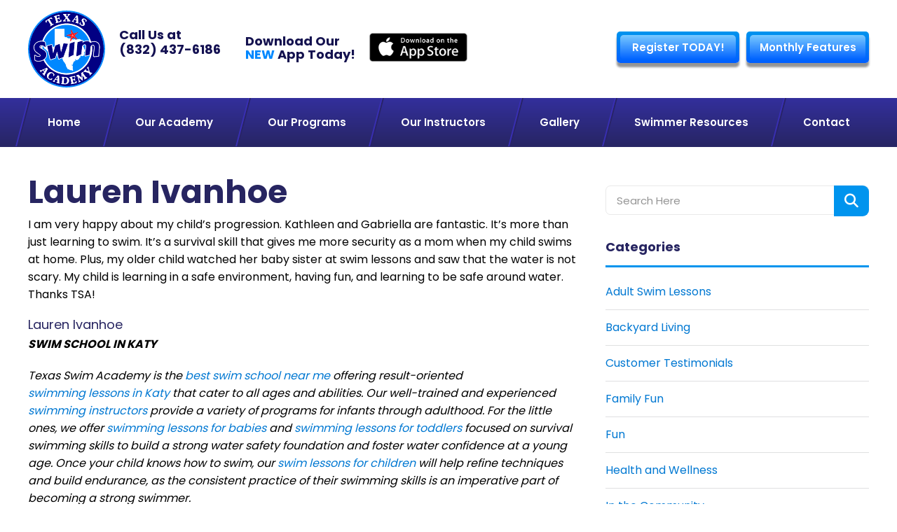

--- FILE ---
content_type: text/html; charset=UTF-8
request_url: https://texasswimacademy.com/testimonial/lauren-ivanhoe/
body_size: 65901
content:
<!DOCTYPE html>

<html amp lang="en-US">



<head>



  <meta charset="UTF-8">



    



  <meta name="viewport" content="width=device-width,minimum-scale=1">



  
    




    
   
      

    

       

   
  
        

     

  
      <script async custom-element="amp-form" src="https://cdn.ampproject.org/v0/amp-form-0.1.js"></script>    
   

   


  <meta name='robots' content='index, follow, max-image-preview:large, max-snippet:-1, max-video-preview:-1' />

	<!-- This site is optimized with the Yoast SEO plugin v26.8 - https://yoast.com/product/yoast-seo-wordpress/ -->
	<title>Lauren Ivanhoe - Texas Swim Academy</title>
	<link rel="canonical" href="https://texasswimacademy.com/testimonial/lauren-ivanhoe/" />
	<meta property="og:locale" content="en_US" />
	<meta property="og:type" content="article" />
	<meta property="og:title" content="Lauren Ivanhoe - Texas Swim Academy" />
	<meta property="og:description" content="I am very happy about my child’s progression. Kathleen and Gabriella are fantastic. It’s more than just learning to swim. It’s a survival skill that gives me more security as a mom when my child swims at home. Plus, my older child watched her baby sister at swim lessons and saw that the water is [&hellip;]" />
	<meta property="og:url" content="https://texasswimacademy.com/testimonial/lauren-ivanhoe/" />
	<meta property="og:site_name" content="Texas Swim Academy" />
	<meta property="article:publisher" content="https://www.facebook.com/texasswimacademy" />
	<meta property="article:modified_time" content="2020-11-24T14:13:45+00:00" />
	<meta property="og:image" content="https://texasswimacademy.com/wp-content/uploads/2025/02/logo-v3.png" />
	<meta property="og:image:width" content="1200" />
	<meta property="og:image:height" content="630" />
	<meta property="og:image:type" content="image/png" />
	<meta name="twitter:card" content="summary_large_image" />
	<meta name="twitter:site" content="@TxSwimAcademy" />
	<script type="application/ld+json" class="yoast-schema-graph">{"@context":"https://schema.org","@graph":[{"@type":"WebPage","@id":"https://texasswimacademy.com/testimonial/lauren-ivanhoe/","url":"https://texasswimacademy.com/testimonial/lauren-ivanhoe/","name":"Lauren Ivanhoe - Texas Swim Academy","isPartOf":{"@id":"https://texasswimacademy.com/#website"},"datePublished":"2016-08-14T13:37:02+00:00","dateModified":"2020-11-24T14:13:45+00:00","breadcrumb":{"@id":"https://texasswimacademy.com/testimonial/lauren-ivanhoe/#breadcrumb"},"inLanguage":"en-US","potentialAction":[{"@type":"ReadAction","target":["https://texasswimacademy.com/testimonial/lauren-ivanhoe/"]}]},{"@type":"BreadcrumbList","@id":"https://texasswimacademy.com/testimonial/lauren-ivanhoe/#breadcrumb","itemListElement":[{"@type":"ListItem","position":1,"name":"Home","item":"https://texasswimacademy.com/"},{"@type":"ListItem","position":2,"name":"Testimonials","item":"https://texasswimacademy.com/testimonial/"},{"@type":"ListItem","position":3,"name":"Lauren Ivanhoe"}]},{"@type":"WebSite","@id":"https://texasswimacademy.com/#website","url":"https://texasswimacademy.com/","name":"Texas Swim Academy","description":"","publisher":{"@id":"https://texasswimacademy.com/#organization"},"potentialAction":[{"@type":"SearchAction","target":{"@type":"EntryPoint","urlTemplate":"https://texasswimacademy.com/?s={search_term_string}"},"query-input":{"@type":"PropertyValueSpecification","valueRequired":true,"valueName":"search_term_string"}}],"inLanguage":"en-US"},{"@type":"Organization","@id":"https://texasswimacademy.com/#organization","name":"Texas Swim Academy","url":"https://texasswimacademy.com/","logo":{"@type":"ImageObject","inLanguage":"en-US","@id":"https://texasswimacademy.com/#/schema/logo/image/","url":"https://texasswimacademy.com/wp-content/uploads/2020/11/logo.png","contentUrl":"https://texasswimacademy.com/wp-content/uploads/2020/11/logo.png","width":375,"height":94,"caption":"Texas Swim Academy"},"image":{"@id":"https://texasswimacademy.com/#/schema/logo/image/"},"sameAs":["https://www.facebook.com/texasswimacademy","https://x.com/TxSwimAcademy","https://www.youtube.com/channel/UCQ4KtPK7E7O3KIXFkYf3QIQ"]}]}</script>
	<!-- / Yoast SEO plugin. -->


<link rel='dns-prefetch' href='//cdn.ampproject.org' />
<link rel='dns-prefetch' href='//fonts.googleapis.com' />
<link rel='dns-prefetch' href='//use.fontawesome.com' />
<link rel='dns-prefetch' href='//www.googletagmanager.com' />
<link rel='stylesheet' id='open-sans-css' href='https://fonts.googleapis.com/css?family=Open+Sans%3A300%2C400%2C600%2C700%2C800&#038;display=swap&#038;' type='text/css' media='all' />
<link rel='stylesheet' id='font-awesome-css' href='https://use.fontawesome.com/releases/v6.2.0/css/all.css' type='text/css' media='all' />
<script async src="https://cdn.ampproject.org/v0.js" id="amp-js"></script>
<link rel="EditURI" type="application/rsd+xml" title="RSD" href="https://texasswimacademy.com/xmlrpc.php?rsd" />
<link rel='shortlink' href='https://texasswimacademy.com/?p=4568' />






<link rel="icon" type="image/png" href="https://texasswimacademy.com/wp-content/themes/texasswimacademy/assets/images/favicon.png?v=1.0.0" >






<style amp-boilerplate>body{-webkit-animation:-amp-start 8s steps(1,end) 0s 1 normal both;-moz-animation:-amp-start 8s steps(1,end) 0s 1 normal both;-ms-animation:-amp-start 8s steps(1,end) 0s 1 normal both;animation:-amp-start 8s steps(1,end) 0s 1 normal both}@-webkit-keyframes -amp-start{from{visibility:hidden}to{visibility:visible}}@-moz-keyframes -amp-start{from{visibility:hidden}to{visibility:visible}}@-ms-keyframes -amp-start{from{visibility:hidden}to{visibility:visible}}@-o-keyframes -amp-start{from{visibility:hidden}to{visibility:visible}}@keyframes -amp-start{from{visibility:hidden}to{visibility:visible}}</style><noscript><style amp-boilerplate>body{-webkit-animation:none;-moz-animation:none;-ms-animation:none;animation:none}</style></noscript>

<style amp-custom>*,:after,:before {
	-webkit-box-sizing: border-box;
	-moz-box-sizing: border-box;
	-ms-box-sizing: border-box;
	box-sizing: border-box;
}

body,html {
	-webkit-text-size-adjust: 100%;
	font-family: Poppins,sans-serif;
	font-weight: 400;
	line-height: 20px;
	background: #fff;
	font-size: 15px;
	padding: 0;
	margin: 0;
	color: #000;
}

.clear {
	clear: both;
}

.center {
	text-align: center;
}

.has-text-align-center {
	text-align: center;
}

figure {
	margin: 0;
	text-align: center;
}

figure img {
	max-width: 100%;
	height: auto;
}

figcaption {
	padding-top: 10px;
	font-size: 20px;
	color: #000;
}

a {
	-webkit-transition: all .8s;
	-moz-transition: all .8s;
	transition: all .8s;
	background-color: transparent;
	text-decoration: none;
	display: inline-block;
	outline: 0;
	color: #0078d2;
}

a:hover {
	color: #e1523d;
}

p {
	line-height: 1.6;
	margin: 0 0 20px;
	font-family: Poppins,sans-serif;
	font-weight: 400;
	color: #000;
	font-size: 16px;
}

p strong {
	font-family: Poppins,sans-serif;
	font-weight: 700;
}

h1,h2,h3,h4,h5,h6 {
	font-weight: 600;
	margin: 0 0 20px;
	color: #fff;
}

h1 {
	line-height: 42px;
	font-size: 44px;
	font-weight: 400;
	font-family: Poppins,sans-serif;
	color: #272561;
}

h2 {
	line-height: 1.2;
	font-size: 24px;
	color: #272561;
	font-family: Poppins,sans-serif;
	font-weight: 600;
}

h3 {
	line-height: 1.2;
	font-size: 20px;
	color: #272561;
	font-family: Poppins,sans-serif;
	font-weight: 600;
}

h4 {
	line-height: 1.2;
	font-size: 18px;
	color: #272561;
	font-family: Poppins,sans-serif;
	font-weight: 600;
}

h5 {
	line-height: 1.2;
	font-size: 16px;
	color: #272561;
	font-family: Poppins,sans-serif;
	font-weight: 600;
}

h6 {
	line-height: 1.2;
	font-size: 14px;
	color: #272561;
	font-family: Poppins,sans-serif;
	font-weight: 600;
}

hr {
	background: #dfe0e1;
	overflow: visible;
	position: relative;
	border: none;
	height: 1px;
	margin: 18px 0;
}

hr.is-style-default {
	margin: 18px auto;
	width: 25%;
}

.table {
	display: table;
	height: 100%;
	width: 100%;
}

.table>.table-cell {
	vertical-align: middle;
	display: table-cell;
	height: 100%;
	width: 100%;
}

a[href="#"] {
	cursor: default;
}

ul {
	list-style: none;
	padding: 0;
	margin: 18px 0;
}

li {
	position: relative;
	line-height: 1.8;
	font-family: Poppins,sans-serif;
	font-weight: 400;
	color: #000;
	font-size: 16px;
}

img {
	vertical-align: middle;
	border-style: none;
}

pre {
	font-family: monospace,monospace;
	font-size: 1em;
}

sub,sup {
	vertical-align: baseline;
	line-height: 0;
	font-size: 75%;
	position: relative;
}

sub {
	bottom: -.25em;
	font-size: 60%;
}

sup {
	top: -.5em;
	font-size: 60%;
}

main {
	display: block;
}

code,kbd,samp {
	font-family: monospace,monospace;
	font-size: 1em;
}

abbr[title] {
	text-decoration: underline;
	text-decoration: underline dotted;
	border-bottom: none;
}

label {
	font-weight: 600;
	line-height: 1.8;
	display: block;
	color: #333;
}

small {
	font-size: 80%;
}

b,strong {
	font-weight: bolder;
}

details {
	display: block;
}

summary {
	display: list-item;
}

[hidden],template {
	display: none;
}

button,input,optgroup,select,textarea {
	font-family: inherit;
	line-height: 1.15;
	font-size: 100%;
	outline: 0;
	margin: 0;
}

button,input {
	overflow: visible;
}

button,select {
	text-transform: none;
}

[type=button],[type=reset],[type=submit],button {
	-webkit-appearance: button;
	cursor: pointer;
}

[type=button]::-moz-focus-inner,[type=reset]::-moz-focus-inner,[type=submit]::-moz-focus-inner,button::-moz-focus-inner {
	border-style: none;
	padding: 0;
}

[type=button]:-moz-focusring,[type=reset]:-moz-focusring,[type=submit]:-moz-focusring,button:-moz-focusring {
	outline: 1px dotted ButtonText;
}

legend {
	white-space: normal;
	max-width: 100%;
	display: table;
	padding: 0;
	color: inherit;
}

fieldset {
	padding: 0;
	border: 0;
}

progress {
	vertical-align: baseline;
}

textarea {
	overflow: auto;
}

[type=checkbox],[type=radio] {
	padding: 0;
}

[type=number]::-webkit-inner-spin-button,[type=number]::-webkit-outer-spin-button {
	height: auto;
}

[type=search] {
	-webkit-appearance: textfield;
	outline-offset: -2px;
}

[type=search]::-webkit-search-decoration {
	-webkit-appearance: none;
}

::-webkit-file-upload-button {
	-webkit-appearance: button;
	font: inherit;
}

input,select,textarea {
	-webkit-transition: all .8s;
	-moz-transition: all .8s;
	transition: all .8s;
	background: #fff;
}

select {
	outline: 0;
	padding: 0 15px;
	border: solid 1px #e9e9e9;
	height: 42px;
	color: #737373;
	width: 100%;
	border-radius: 10px;
	-webkit-appearance: none;
	-moz-appearance: none;
	appearance: none;
	background: #fff;
	background-image: url(https://texasswimacademy.com/wp-content/themes/texasswimacademy/assets/images/dropdown_menu.png?nocache=1),url(https://texasswimacademy.com/wp-content/themes/texasswimacademy/assets/images/select_menu.png?nocache=1);
	background-position: right center,left top;
	background-repeat: no-repeat,repeat-x;
	-webkit-appearance: none;
	-moz-appearance: none;
	appearance: none;
	background-color: #ebebeb;
}

select::-ms-expand {
	display: none;
}

input[type=email],input[type=tel],input[type=text],input[type=url] {
	-webkit-border-radius: 7px;
	-moz-border-radius: 7px;
	border-radius: 7px;
	height: 42px;
	line-height: initial;
	outline: 0;
	padding: 0 15px;
	border: solid 1px #e9e9e9;
	color: #737373;
	width: 100%;
}

textarea {
	-webkit-border-radius: 7px;
	-moz-border-radius: 7px;
	border-radius: 7px;
	min-height: 120px;
	outline: 0;
	padding: 15px;
	border: solid 1px #e9e9e9;
	color: #737373;
	width: 100%;
	max-height: 140px;
}

input[type=email]:focus,input[type=tel]:focus,input[type=text]:focus,input[type=url]:focus,select:focus,textarea:focus {
	border-color: #0094ee;
}

input[type=submit] {
	vertical-align: middle;
	font-weight: 600;
	line-height: 37px;
	text-align: center;
	min-width: 123px;
	font-size: 13.84px;
	display: inline-block;
	padding: 0 20px;
	border: none;
	cursor: pointer;
	color: #fff;
	text-transform: uppercase;
	border-radius: 5px;
	transition: none;
	font-family: 'Open Sans',sans-serif;
}

input[type=submit]:hover {
	background: #2d93ff;
}

.input-control {
	margin-bottom: 12px;
}

.input-control-select {
	position: relative;
}

.input-control-select i {
	color: #000;
	position: absolute;
	right: 10px;
	font-size: 25px;
	top: 37px;
}

::-webkit-input-placeholder {
	color: #959595;
}

:-ms-input-placeholder {
	color: #959595;
}

::-moz-placeholder {
	color: #959595;
}

:-moz-placeholder {
	color: #959595;
}

.ssp-loader .amp-active {
	-webkit-animation: sk-rotateplane 1.2s infinite ease-in-out;
	-moz-animation: sk-rotateplane 1.2s infinite ease-in-out;
	animation: sk-rotateplane 1.2s infinite ease-in-out;
	background: #333;
	max-height: 50%;
	max-width: 10%;
	height: 2em;
	margin: -1em auto;
	width: 2em;
}

.ssp-loader .amp-active>div {
	display: none;
}

@keyframes sk-rotateplane {
	0% {
		-webkit-transform: perspective(120px);
		-moz-transform: perspective(120px);
		transform: perspective(120px);
	}

	50% {
		-webkit-transform: perspective(120px) rotateX(-180deg);
		-moz-transform: perspective(120px) rotateX(-180deg);
		transform: perspective(120px) rotateX(-180deg);
	}

	100% {
		-webkit-transform: perspective(120px) rotateX(-180deg) rotateY(-180deg);
		-moz-transform: perspective(120px) rotateX(-180deg) rotateY(-180deg);
		transform: perspective(120px) rotateX(-180deg) rotateY(-180deg);
	}
}

.container {
	position: relative;
}

#entry-content {
	padding: 40px 0 30px 0;
}

.uppercase {
	text-transform: uppercase;
}

.clear:after,.clear:before {
	content: "";
	display: block;
	clear: both;
}

.hidden {
	display: none;
}

.button-gradient-border {
	background: #0094ee;
	background: -moz-linear-gradient(top,#0094ee 0,#005fff 100%);
	background: -webkit-gradient(left top,left bottom,color-stop(0,#0094ee),color-stop(100%,#005fff));
	background: -webkit-linear-gradient(top,#0094ee 0,#005fff 100%);
	background: -o-linear-gradient(top,#0094ee 0,#005fff 100%);
	background: -ms-linear-gradient(top,#0094ee 0,#005fff 100%);
	background: linear-gradient(to bottom,#0094ee 0,#005fff 100%);
	padding: 5px;
	border-radius: 5px;
}

.banner-button {
	display: block;
	max-width: 260px;
	box-shadow: 0 6px 3px #000;
	display: block;
	margin: 0 auto;
}

.button,.ssp-button-1>a,.ssp-button-1>button {
	vertical-align: middle;
	font-weight: 600;
	line-height: 40px;
	background: #79c9ff;
	background: -moz-linear-gradient(top,#79c9ff 0,#0063ff 100%);
	background: -webkit-gradient(left top,left bottom,color-stop(0,#79c9ff),color-stop(100%,#0063ff));
	background: -webkit-linear-gradient(top,#79c9ff 0,#0063ff 100%);
	background: -o-linear-gradient(top,#79c9ff 0,#0063ff 100%);
	background: -ms-linear-gradient(top,#79c9ff 0,#0063ff 100%);
	background: linear-gradient(to bottom,#79c9ff 0,#0063ff 100%);
	text-align: center;
	min-width: 120px;
	font-size: 13.84px;
	display: inline-block;
	padding: 0 20px;
	cursor: pointer;
	color: #fff;
	text-transform: uppercase;
	border-radius: 0;
	box-sizing: border-box;
	text-align: center;
	transition: none;
	font-family: 'Open Sans',sans-serif;
}

.button>a {
	color: #fff;
}

.button:hover,.ssp-button-1>a:hover,.ssp-button-1>button:hover {
	background: #0094ee;
	color: #fff;
}

.button.button-light {
	background: #1e6cfc;
	border-radius: 0;
}

.button.button-light:hover {
	color: #fff;
}

a.ssp-button-2,button.ssp-button-2 {
	-webkit-border-radius: 4px;
	-moz-border-radius: 4px;
	border-radius: 4px;
	font-size: 14.35px;
	font-weight: 700;
	line-height: 45px;
	background: 0 0;
	min-width: 188px;
	display: inline-block;
	padding: 0 20px;
	cursor: pointer;
	color: #fff;
	background: #144df7;
	background: -moz-linear-gradient(top,#144df7 0,#133aab 100%);
	background: -webkit-linear-gradient(top,#144df7 0,#133aab 100%);
	background: linear-gradient(to bottom,#144df7 0,#133aab 100%);
	text-align: center;
	font-family: Poppins,sans-serif;
}

a.ssp-button-2:hover,button.ssp-button-2:hover {
	background: #133aab;
	background: -moz-linear-gradient(top,#133aab 0,#144df7 100%);
	background: -webkit-linear-gradient(top,#133aab 0,#144df7 100%);
	background: linear-gradient(to bottom,#133aab 0,#144df7 100%);
	color: #fff;
}

.ssp-table {
	position: relative;
	display: table;
	z-index: 10;
	height: 100%;
	width: 100%;
}

.margin-none {
	margin: 0;
}

.video-wrapper {
	width: 42.7%;
}

.alignleft,.float-left {
	float: left;
	margin-right: 50px;
	margin-top: 0;
}

.alignright,.float-right {
	float: right;
	margin-left: 50px;
	margin-top: 0;
}

.text-left {
	text-align: left;
}

.text-right {
	text-align: right;
}

.aligncenter,.text-center {
	text-align: center;
}

.contact-logo {
	display: block;
	margin: 20px auto;
}

.input-checkbox label,.input-radio label {
	line-height: 25px;
}

.input-checkbox input,.input-radio input {
	margin: 6px 5px 6px 0;
	float: left;
}

.ssp-table-cell {
	vertical-align: middle;
	display: table-cell;
	height: 100%;
	width: 100%;
}

.ssp-field-error {
	display: block;
	line-height: 1;
	color: #ff6868;
}

.submit-error>p,.submit-success>p {
	margin: 0;
}

.submit-error,.submit-success {
	padding: 10px;
	margin: 20px 0 0 0;
}

.submit-error {
	border: 3px solid #c64444;
}

.submit-success {
	border: 3px solid #3db56e;
}

.ssp-lightbox {
	background: rgba(0,0,0,.85);
}

.color-ff8300 {
	color: #ff8300;
}

.color-5e5e5e {
	color: #5e5e5e;
}

.color-000 {
	color: #000;
}

.ssp-image>a {
	display: block;
}

#entry-content .tab-head {
	color: #fff;
	font-size: inherit;
	font-weight: inherit;
	line-height: normal;
}

.tab-head {
	outline: 0;
	cursor: pointer;
	background-color: #efefef;
	padding-right: 20px;
	background: #332f9c;
	background: -moz-linear-gradient(top,#332f9c 0,#272563 100%);
	background: -webkit-gradient(left top,left bottom,color-stop(0,#332f9c),color-stop(100%,#272563));
	background: -webkit-linear-gradient(top,#332f9c 0,#272563 100%);
	background: -o-linear-gradient(top,#332f9c 0,#272563 100%);
	background: -ms-linear-gradient(top,#332f9c 0,#272563 100%);
	background: linear-gradient(to bottom,#332f9c 0,#272563 100%);
	color: #fff;
	padding: 18px 35px 18px 18px;
	font-size: 16px;
	font-weight: 400;
	position: relative;
	border: 0;
	margin-bottom: 5px;
}

.tab-head:after {
	-moz-osx-font-smoothing: grayscale;
	-webkit-font-smoothing: antialiased;
	display: inline-block;
	font-style: normal;
	font-variant: normal;
	text-rendering: auto;
	line-height: 1;
	font-weight: 900;
	content: "\f067";
	font-family: "Font Awesome 5 Free";
	position: absolute;
	right: 15px;
	top: 18px;
	font-size: 20px;
}

.tab-head[aria-expanded=true] {
	outline: 0;
	background: #7ac9ff;
	background: -moz-linear-gradient(top,#7ac9ff 0,#00a2ff 50%,#00a2ff 100%);
	background: -webkit-gradient(left top,left bottom,color-stop(0,#7ac9ff),color-stop(50%,#00a2ff),color-stop(100%,#00a2ff));
	background: -webkit-linear-gradient(top,#7ac9ff 0,#00a2ff 50%,#00a2ff 100%);
	background: -o-linear-gradient(top,#7ac9ff 0,#00a2ff 50%,#00a2ff 100%);
	background: -ms-linear-gradient(top,#7ac9ff 0,#00a2ff 50%,#00a2ff 100%);
	background: linear-gradient(to bottom,#7ac9ff 0,#00a2ff 50%,#00a2ff 100%);
	color: #fff;
}

.tab-head[aria-expanded=true]:after {
	content: "\f068";
}

.tab-contents {
	padding: 10px 0 0;
}

div.wpcf7 .screen-reader-response {
	position: absolute;
	overflow: hidden;
	clip: rect(1px,1px,1px,1px);
	height: 1px;
	width: 1px;
	margin: 0;
	padding: 0;
	border: 0;
}

div.wpcf7-response-output {
	margin: 0;
	padding: .4em 1em;
	border: 0;
	display: none;
	background: #f03a3a;
	color: #fff;
	font-size: 14px;
	font-family: HelveticaNeueThin,sans-serif;
	letter-spacing: 1px;
}

.sent div.wpcf7-response-output {
	background: transparent;
    display: block;
    border: 1px solid #0ab51f;
	color: #222;

}

div.wpcf7-mail-sent-ok {
	border: 2px solid #398f14;
}

div.wpcf7-aborted,div.wpcf7-mail-sent-ng {
	border: 2px solid red;
}

div.wpcf7-spam-blocked {
	border: 2px solid orange;
}

div.wpcf7-acceptance-missing,div.wpcf7-validation-errors {
	border: 2px solid #f7e700;
}

.wpcf7-form-control-wrap {
	position: relative;
}

span.wpcf7-not-valid-tip {
	color: #f03a3a;
	font-size: 1em;
	font-weight: 400;
	display: block;
}

.use-floating-validation-tip span.wpcf7-not-valid-tip {
	position: absolute;
	top: 20%;
	left: 20%;
	z-index: 100;
	border: 1px solid red;
	background: #fff;
	padding: .2em .8em;
}

span.wpcf7-list-item {
	display: inline-block;
	margin: 0 0 0 1em;
}

span.wpcf7-list-item-label::after,span.wpcf7-list-item-label::before {
	content: "";
}

.wpcf7-display-none {
	display: none;
}

div.wpcf7 .ajax-loader {
	visibility: hidden;
	display: inline-block;
	background-image: url(https://texasswimacademy.com/wp-content/themes/texasswimacademy/assets/images/ajax-loader.gif);
	width: 16px;
	height: 16px;
	border: none;
	padding: 0;
	margin: 0 0 0 4px;
	vertical-align: middle;
}

div.wpcf7 .ajax-loader.is-active {
	visibility: visible;
}

div.wpcf7 div.ajax-error {
	display: none;
}

div.wpcf7 .placeheld {
	color: #888;
}

div.wpcf7 input[type=file] {
	cursor: pointer;
}

div.wpcf7 input[type=file]:disabled {
	cursor: default;
}

div.wpcf7 .wpcf7-submit:disabled {
	cursor: not-allowed;
}

div.wpcf7-spam-blocked,div.wpcf7-validation-errors {
	border: 0;
	margin: 0;
	background: #f35555;
	color: #fff;
	border-radius: 5px;
	padding: 5px 10px;
	margin-top: 10px;
}

div.wpcf7-mail-sent-ok {
	border: 0;
	margin: 0;
	background: #1395ae;
	color: #fff;
	border-radius: 5px;
	padding: 5px 10px;
	margin-top: 10px;
}

.read-more-hide {
	opacity: 0;
	height: 0;
	overflow: hidden;
	opacity: 0;
	transition: all .3s ease-in-out;
	transform-origin: left top;
	transform: scaleY(0);
}

.read-more-show.read-more-hide {
	opacity: 1;
	height: auto;
	transform: scaleY(1);
}

.readmore-column .ssp-image {
	margin-bottom: 10px;
}

.readmore-column {
	margin: 0 -10px;
}

.readmore-column .column {
	padding: 0 10px;
	margin-bottom: 20px;
}

.readmore-column .ssp-read-more>p {
	display: inline;
}

.readmore-column .ssp-read-more-content {
	display: inline;
}

.readmore-column .ssp-read-more-buttons {
	display: inline;
}

.readmore-column .ssp-read-more-content p {
	display: inline;
}

.readmore-column .ssp-button-1>button {
	background: 0 0;
	color: #0094ee;
	font-weight: 600;
	padding: 0;
	min-width: auto;
	font-size: 14px;
	line-height: 0;
}

.contact-content-logo {
	margin-top: 15px;
}

.testimonial h4 {
	margin-bottom: 5px;
	font-weight: 400;
}

.tab-gallery-container amp-selector[role=tablist].tabs-with-selector {
	display: block;
	text-align: center;
}

.tab-gallery-container amp-selector[role=tablist].tabs-with-selector [role=tab] {
	display: inline-block;
	vertical-align: top;
	width: auto;
	background: #000;
	color: #fff;
	padding: 3px 18px;
	outline: 0;
	border: none;
	border-radius: 5px;
}

.tab-gallery-container amp-selector[role=tablist].tabs-with-selector [role=tab][selected] {
	border: 0;
	background: #79c9ff;
	background: -moz-linear-gradient(top,#79c9ff 0,#0063ff 100%);
	background: -webkit-gradient(left top,left bottom,color-stop(0,#79c9ff),color-stop(100%,#0063ff));
	background: -webkit-linear-gradient(top,#79c9ff 0,#0063ff 100%);
	background: -o-linear-gradient(top,#79c9ff 0,#0063ff 100%);
	background: -ms-linear-gradient(top,#79c9ff 0,#0063ff 100%);
	background: linear-gradient(to bottom,#79c9ff 0,#0063ff 100%);
	color: #fff;
	border: none;
}

.tab-gallery-container amp-selector.tabpanels [role=tabpanel] {
	padding: 10px 0;
}

.tab-gallery-container .tabmenu {
	height: 35px;
}

.tab-gallery-container .column {
	padding: 10px;
}

.tab-gallery-container .row {
	margin: 0 -10px;
}

.gallery-label {
	color: #0094ee;
	text-align: center;
	margin-top: 15px;
	font-weight: 600;
}

.col-lg-4 h3 {
	margin-bottom: 10px;
}

.ssp-gallery-item {
	position: relative;
	height: 0;
	overflow: hidden;
	padding-bottom: 60%;
}

.inside-tabbed-image {
	width: 100%;
	padding-top: 29%;
	padding-bottom: 28%;
	background-repeat: no-repeat;
	background-position: center;
	background-size: cover;
}

.insidetab {
	display: flex;
	flex-wrap: wrap;
	max-width: 100%;
}

.insidetab .input {
	position: absolute;
	opacity: 0;
}

.insidetab .label {
	width: 100%;
	padding: 10px 30px;
	background: #79c9ff;
	background: -moz-linear-gradient(top,#79c9ff 0,#0063ff 100%);
	background: -webkit-gradient(left top,left bottom,color-stop(0,#79c9ff),color-stop(100%,#0063ff));
	background: -webkit-linear-gradient(top,#79c9ff 0,#0063ff 100%);
	background: -o-linear-gradient(top,#79c9ff 0,#0063ff 100%);
	background: -ms-linear-gradient(top,#79c9ff 0,#0063ff 100%);
	background: linear-gradient(to bottom,#79c9ff 0,#0063ff 100%);
	cursor: pointer;
	font-weight: 400;
	font-size: 18px;
	color: #fff;
	transition: background .1s,color .1s;
	flex-grow: 1;
	text-align: center;
	margin-bottom: 10px;
}

.insidetab .label:hover {
	background: #000;
}

.insidetab .label:active {
	background: #000;
}

.insidetab .input:focus+.label {
	z-index: 1;
}

.insidetab .input:checked+.label {
	background: #000;
	color: #fff;
}

@media (min-width:1025px) {
	.insidetab .label {
		width: auto;
	}
}

.insidetab .panel {
	display: none;
	padding: 10px 5px 10px;
	background: #fff;
}

@media (min-width:1025px) {
	.insidetab .panel {
		order: 99;
	}
}

@media (max-width:1025px) {
	.insidetab .label:after {
		-moz-osx-font-smoothing: grayscale;
		-webkit-font-smoothing: antialiased;
		display: inline-block;
		font-style: normal;
		font-variant: normal;
		text-rendering: auto;
		line-height: 1;
		font-weight: 900;
		content: "\f067";
		font-family: "Font Awesome 5 Free";
		position: absolute;
		right: 15px;
		top: 18px;
		font-size: 20px;
	}

	.insidetab .label {
		text-align: left;
		position: relative;
	}

	.insidetab .input:checked+.label:after {
		content: "\f068";
	}
}

.insidetab .input:checked+.label+.panel {
	display: block;
}

.affiliation-icons {
	display: inline-block;
	height: 78px;
	margin-left: 2px;
	margin-right: 2px;
	flex-grow: 1;
	text-align: center;
	margin-bottom: 10px;
}

#affiliation-section .textwidget {
	display: flex;
	flex-wrap: wrap;
}

#affiliation-footer {
	padding: 5px 30px 23px;
}

#affiliation-footer .container {
	padding: 0 0;
}

.ssp-featured {
	margin: 0;
}

.ssp-featured h1 {
	margin: 0 0 10px 0;
}

.ssp-featured h2 {
	font-weight: 400;
	margin: 0 0 20px 0;
}

.ssp-featured .ssp-image {
	border: solid 3px #0094ee;
	margin-bottom: 15px;
}

.single .ssp-featured .ssp-image {
	margin-top: 30px;
}

.ssp-section {
	position: relative;
	margin: 0 -50vw;
	width: 100vw;
	right: 50%;
	left: 50%;
}

.ssp-section>amp-img {
	position: absolute;
	z-index: 0;
	height: 100%;
	width: 100%;
	left: 0;
	top: 0;
}

.ssp-section>amp-img>img {
	object-fit: cover;
}

.ssp-section-content {
	position: relative;
	padding: 40px 0;
	z-index: 10;
}

.page .ssp-section-content {
	padding-top: 0;
	padding-bottom: 0;
}

.post-contact #entry-content {
	padding-top: 0;
	padding-bottom: 0;
}

#contact-contents .ssp-section-content {
	padding-top: 30px;
	padding-bottom: 30px;
}

#contact-map .ssp-section-content {
	padding: 0;
	margin-bottom: 30px;
}

.ssp-parallax {
	background-attachment: fixed;
	background-position: top center;
	background-repeat: no-repeat;
	background-size: cover;
	box-sizing: border-box;
}

.ssp-hero-image {
	overflow: hidden;
	position: relative;
	padding: 0;
	width: 100%;
	padding-top: 80.9%;
	margin-bottom: 10px;
}

.ssp-hero-image-1 a {
	display: block;
	position: relative;
	overflow: hidden;
	border-radius: 0;
}

.ssp-hero-image-1 amp-img {
	-webkit-transition: all .8s;
	-moz-transition: all .8s;
	transition: all .8s;
	-webkit-transition: all .3s ease-in-out 20ms;
	transition: all .3s ease-in-out 20ms;
}

.ssp-hero-image-1:hover amp-img {
	transform: scale(1.05);
}

.ssp-hero-image-1 amp-img>img {
	object-fit: cover;
}

.ssp-hero-image-1 .ssp-hero-image-content {
	background: 0 0;
	position: absolute;
	display: block;
	bottom: 0;
	right: 0;
	left: 0;
	top: 0;
	padding: 0;
}

.ssp-hero-image-1 .ssp-table {
	position: absolute;
	left: 0;
	top: 0;
}

.ssp-hero-image-1 .ssp-hero-image-title {
	display: none;
}

.ssp-hero-image-1 .services-title {
	position: absolute;
	left: 0;
	top: 0;
	width: 100%;
	text-align: center;
	color: #fff;
	font-size: 22px;
	line-height: 1;
	padding: 25px 0 15px 0;
	margin: 0;
	font-family: Poppins,sans-serif;
	font-weight: 600;
}

.ssp-hero-image-1 .ssp-hero-image-overlay-1,.ssp-hero-image-1 .ssp-hero-image-overlay-2 {
	-webkit-transition: all .8s;
	-moz-transition: all .8s;
	transition: all .8s;
	display: block;
	position: absolute;
	opacity: 1;
	height: 100%;
	width: 100%;
	left: 0;
	top: 0;
}

.ssp-hero-image-1:hover .ssp-hero-image-overlay-1 {
	background: rgba(0,0,0,0);
}

.ssp-hero-image-1:hover .ssp-hero-image-overlay-2 {
	background: rgba(0,0,0,0);
}

.ssp-hero-image-2>.ssp-hero-image-title {
	line-height: 52px;
	background: #0094ee;
	text-align: center;
	padding: 0 20px;
	margin: 0;
	color: #fff;
}

.ssp-hero-image-2>.ssp-hero-image-content {
	position: absolute;
	padding: 12px 0;
	bottom: 0;
	width: 100%;
	left: 0;
}

.ssp-hero-image-3>.ssp-hero-image-title {
	line-height: 52px;
	background: #0094ee;
	text-align: center;
	position: absolute;
	padding: 0 20px;
	bottom: 0;
	margin: 0;
	width: 100%;
	color: #fff;
	left: 0;
}

.ssp-hero-image-3>.ssp-hero-image-content {
	-webkit-transition: all .8s;
	-moz-transition: all .8s;
	transition: all .8s;
	position: absolute;
	padding: 20px;
	height: 100%;
	width: 100%;
}

.ssp-hero-image-3>.ssp-hero-image-content.ssp-opacity {
	opacity: 0;
	left: 0;
	top: 0;
}

.ssp-hero-image-3>.ssp-hero-image-content.ssp-from-top {
	left: 0;
	top: -100%;
}

.ssp-hero-image-3>.ssp-hero-image-content.ssp-from-left {
	left: -100%;
	top: 0;
}

.ssp-hero-image-3>.ssp-hero-image-content.ssp-from-right {
	right: -100%;
	top: 0;
}

.ssp-hero-image-3>.ssp-hero-image-content.ssp-from-bottom {
	bottom: -100%;
	left: 0;
}

.ssp-hero-image-3:hover>.ssp-hero-image-content.ssp-from-top {
	top: 0;
}

.ssp-hero-image-3:hover>.ssp-hero-image-content.ssp-from-left {
	left: 0;
}

.ssp-hero-image-3:hover>.ssp-hero-image-content.ssp-from-right {
	right: 0;
}

.ssp-hero-image-3:hover>.ssp-hero-image-content.ssp-from-bottom {
	bottom: 0;
}

.ssp-hero-image-3:hover>.ssp-hero-image-content.ssp-opacity {
	opacity: 1;
}

.testimonial {
	border-bottom: solid 1px #e9e9e9;
	padding-bottom: 10px;
	margin-bottom: 20px;
}

.testimonial h5 {
	color: #2ab3ff;
}

.ssp-parallax {
	overflow: hidden;
	height: 100%;
	max-height: 430px;
}

.ssp-parallax-content {
	position: relative;
	z-index: 10;
}

.ssp-parallax .ssp-section-content {
	padding-top: 100%;
}

.ssp-parallax .ssp-section-content h2 {
	color: #fff;
	font-size: 34px;
	font-weight: 700;
}

.ssp-parallax .ssp-section-content .ssp-button-1 a {
	background: #000;
}

.ssp-meet-the-team {
	margin: 0 -15px;
}

.ssp-team-member-1 {
	position: relative;
	padding: 15px;
}

.ssp-team-member-1 .ssp-team-member-overlay {
	-webkit-transition: all .8s;
	-moz-transition: all .8s;
	transition: all .8s;
	background: rgba(0,190,255,.86);
	text-align: center;
	position: absolute;
	opacity: 0;
	bottom: 15px;
	right: 15px;
	left: 15px;
	top: 15px;
}

.ssp-team-member-1:hover .ssp-team-member-overlay {
	opacity: 1;
}

.ssp-team-member-1 .ssp-team-member-overlay p {
	margin: 0 0 25px 0;
	color: #fff;
}

.ssp-team-member-1 .ssp-team-member-overlay h4 {
	margin: 0 0 5px 0;
	color: #fff;
}

.ssp-team-member-1 .ssp-team-member-bio:after {
	content: "";
	display: block;
	clear: both;
}

.ssp-team-member-1 .ssp-team-member-bio p:last-child {
	margin: 0;
}

.ssp-team-member-1 .ssp-team-member-bio h2 {
	font-weight: 400;
	margin: 0 0 20px 0;
}

.ssp-team-member-1 .ssp-team-member-bio button {
	-webkit-border-radius: 50%;
	-moz-border-radius: 50%;
	border-radius: 50%;
	line-height: 22px;
	background: 0 0;
	text-align: center;
	font-size: 16px;
	position: absolute;
	padding: 0;
	border: 4px solid #000;
	height: 30px;
	color: #000;
	width: 30px;
	right: 15px;
	top: 15px;
}

.ssp-team-member-1 .ssp-team-member-bio button:hover {
	border: 4px solid #2d93ff;
	color: #2d93ff;
}

.ssp-team-member-1 .ssp-team-member-bio amp-img {
	width: 266px;
}

.ssp-lightbox {
	position: absolute;
	outline: 0;
	z-index: 0;
	height: 100%;
	width: 100%;
	left: 0;
	top: 0;
}

.ssp-icon {
	text-align: center;
	position: relative;
	padding: 100% 0 0 0;
}

.ssp-icon-title {
	color: #fff;
}

.ssp-icon-content {
	position: absolute;
	height: 100%;
	width: 100%;
	left: 0;
	top: 0;
}

.ssp-icon .ssp-table-cell {
	padding: 40px;
}

.ssp-icon amp-img {
	margin: 0 auto;
}

.ssp-read-more-buttons>.ssp-read-less-button {
	display: none;
}

.ssp-read-more-buttons.ssp-read-less>.ssp-read-more-button {
	display: none;
}

.ssp-read-more-buttons.ssp-read-less>.ssp-read-less-button {
	display: inline-block;
}

.row.read-more-less-row {
	margin-bottom: 20px;
}

.read-more-less-row .ssp-read-more div,.read-more-less-row .ssp-read-more p {
	display: inline;
}

.read-more-less-row .ssp-image {
	border: solid 3px #0094ee;
	margin-bottom: 10px;
}

.read-more-less-row button.ssp-read-less-button,.read-more-less-row button.ssp-read-more-button {
	background: 0 0;
	min-width: 0;
	padding: 0;
	text-transform: capitalize;
	font-weight: 600;
	font-size: 15px;
	vertical-align: inherit;
	line-height: inherit;
	color: #33cbff;
}

.ssp-before-after-slider {
	text-align: center;
}

.ssp-label-after,.ssp-label-before {
	display: none;
}

.ssp-before-after-slider .amp-carousel-button {
	opacity: 1;
	visibility: visible;
	width: 100px;
	background-color: #1e6cfc;
	border-radius: 5px;
	cursor: pointer;
	outline: 0;
	line-height: 30px;
	height: 40px;
	display: inline-block;
	vertical-align: top;
	margin: 15px 5px;
}

.ssp-before-after-slider .amp-carousel-button.amp-disabled {
	opacity: 0;
}

.ssp-before-after-slider-instruction {
	color: #33cbff;
	text-align: center;
	display: block;
	margin: 10px 0 20px;
	font-style: italic;
	font-family: Poppins,sans-serif;
}

.triangle-hint .amp-image-slider-hint-right {
	width: 10px;
	height: 20px;
	background-size: 10px 20px;
	margin-left: 10px;
	background-image: url("data:image/svg+xml;charset=UTF-8,%3csvg xmlns='http://www.w3.org/2000/svg' width='10' height='20' viewBox='0 0 10 20'%3e%3cpolygon points='0,0 10,10 0,20' style='fill:white' /%3e%3c/svg%3e");
}

.triangle-hint .amp-image-slider-hint-left {
	width: 10px;
	height: 20px;
	background-size: 10px 20px;
	margin-right: 10px;
	background-image: url("data:image/svg+xml;charset=UTF-8,%3csvg xmlns='http://www.w3.org/2000/svg' width='10' height='20' viewBox='0 0 10 20'%3e%3cpolygon points='10,0 0,10 10,20' style='fill:white' /%3e%3c/svg%3e");
}

.ssp-map-frame {
	height: 425px;
	border: solid 3px #0094ee;
	margin-bottom: 10px;
}

#map-contact .ssp-map-frame {
	border: 0;
}

.ssp-gallery-item {
	position: relative;
}

.ssp-gallery-item img {
	cursor: pointer;
}

.ssp-gallery-item figure {
	margin: 0;
}

.ssp-gallery-item figcaption {
	display: none;
}

#amp-lightbox-gallery {
	text-align: center;
}

.amp-social-share-sms {
	background-size: 20px;
}

.amp-social-share-wrapper {
	position: absolute;
	left: 0;
	bottom: 0;
	width: 100%;
	text-align: center;
	display: none;
}

.ssp-gallery-item:hover .amp-social-share-wrapper {
	display: block;
}

#site-header {
	position: relative;
	z-index: 999;
}

#site-top-bar {
	background: #fff;
}

#site-top-bar:after {
	content: "";
	display: block;
	clear: both;
}

#ssp-logo {
	max-width: 125px;
	display: block;
	width: 100%;
	margin-top: 0;
	margin-left: 0px;
}

.site-logo p {
	font-size: 28.86px;
	font-weight: 700;
	margin: 40px 0 0 40px;
	color: #141152;
	font-family: Poppins,sans-serif;
	line-height: 1.4;
	float: left;
}

.site-logo p a {
	color: #141152;
}

#ssp-logo svg {
	display: block;
	max-width: 100%;
	width: 100%;
	height: auto;
}

#ssp-logo-p,#ssp-logo-s1,#ssp-logo-s2 {
	fill: url(#ssp-logo-linear-gradient) #00b8ff;
}

#ssp-banner:after {
	content: "";
	display: block;
	clear: both;
}

#ssp-banner {
	background: #304250;
	position: relative;
}

#ssp-banner-content {
	color: #fff;
}

#ssp-banner-content p {
	font-weight: 600;
}

#ssp-banner-content h2 {
	font-weight: 800;
	margin: 0;
	color: #fff;
}

#ssp-banner-content .ssp-button-1>a {
	background: #ff7300;
}

#ssp-banner-content .ssp-button-1>a:hover {
	background: #0094ee;
}

#entry-content p a {
	word-break: break-all;
}

#entry-content>.container>p:last-child,#entry-content>p:last-child {
	margin: 0;
}

article ol {
	padding-left: 25px;
}

article ul>li {
	padding-left: 12px;
	margin-left: 10px;
}

article ul>li:before {
	-webkit-border-radius: 50%;
	-moz-border-radius: 50%;
	border-radius: 50%;
	vertical-align: middle;
	background: #eb1f2d;
	content: "";
	display: inline-block;
	margin: 0 5px 2px 0;
	height: 6px;
	width: 6px;
	position: absolute;
	left: 0;
	top: 12px;
}

body.post-home #entry-content {
	padding: 0;
}

.section-title {
	font-family: Poppins,sans-serif;
	color: #222426;
	font-size: 40px;
	font-weight: 400;
	margin-bottom: 10px;
	text-transform: uppercase;
}

.section-title-light {
	color: #fff;
}

body.post-contact-us .input-checkbox {
	padding: 36px 0 0 0;
}

body.post-contact-us input[type=submit] {
	margin: 24px 0 0 0;
}

body.post-contact-us .ssp-featured {
	margin: 0 0 28px 0;
}

body.post-contact-us .ssp-featured h2 {
	margin: 0;
}

body.post-contact-us form.wpcf7-form h2 {
	font-weight: 600;
	margin: 0 0 26px 0;
	color: #000;
}

body.post-thank-you #entry-content {
	padding-top: 120px;
}

body.post-thank-you #entry-content h2 {
	margin-bottom: 30px;
}

body.post-thank-you #entry-content p {
	margin: 0;
	margin-bottom: 30px;
	font-size: 18px;
}

.ssp-blog {
	padding-top: 69px;
}

#entry-content .ssp-blog .ssp-featured h2.blog-title {
	line-height: 42px;
	font-size: 28px;
	border-bottom: 3px solid #0094ee;
	padding-bottom: 5px;
	text-transform: none;
	font-weight: 600;
}

#entry-content .ssp-blog .ssp-featured h2.blog-title a {
	color: #0094ee;
}

.single .ssp-featured h2,#entry-content .ssp-blog .ssp-featured h2 {
	font-size: 15px;
	font-weight: 400;
}

.single .ssp-featured h2 a,#entry-content .ssp-blog .ssp-featured h2 a {
	color: #0094ee;
}

.ssp-blog-read-more {
	color: #0078d2;
}

.ssp-blog>article {
	margin: 0 0 20px 0;
}

.ssp-blog>article:last-child,.ssp-blog>article>:last-child {
	margin: 0;
}

.ssp-post-links {
	border-top: 1px solid #dfe0e1;
	padding: 15px 0 0 0;
	margin: 30px 0 40px 0;
}

.ssp-post-links>.ssp-button-1:last-child {
	margin: 0 0 0 16px;
}

.ssp-post-links>.ssp-button-1 {
	text-transform: uppercase;
	display: inline-block;
}

.widget-title {
	border-bottom: 3px solid #0094ee;
	font-weight: 600;
	line-height: 24px;
	font-size: 24px;
	padding: 14px 0;
	margin: 0;
}

#secondary>.widget-area>.widget {
	margin: 0 0 20px 0;
}

#secondary>.widget-area>.widget:last-child {
	margin: 0;
}

#secondary>.widget-area>.widget_recent_entries {
	display: none;
}

.single #secondary>.widget-area>.widget_recent_entries {
	display: block;
}

#search {
	position: relative;
}

.single #search {
	margin-top: 15px;
}

#search input[type=text] {
	border: solid 1px #e9e9e9;
}

#search button.submit {
	border: 0;
	color: #fff;
	background: #0094ee;
	display: block;
	width: 50px;
	line-height: 44px;
	padding: 0;
	cursor: pointer;
	font-size: 20px;
	position: absolute;
	top: 0;
	right: 0;
	border-radius: 0 9px 9px 0;
}

#search button.submit:hover {
	background: #2262ab;
}

#secondary .widget ul li:before {
	display: none;
}

#text-2 .widget-title {
	margin: 0 0 20px 0;
}

#text-2 .input-checkbox,#text-2 .input-submit {
	margin: 20px 0 0 0;
}

.widget_amp_recent_posts h4 {
	line-height: 18px;
	font-size: 15px;
	margin: 5px 0 0 0;
}

.widget_amp_recent_posts h4>a {
	display: inline;
}

.widget_amp_recent_posts ul {
	margin: 0;
}

.widget_amp_recent_posts li {
	margin: 15px 0 0 0;
}

.widget_amp_recent_posts li:after {
	content: "";
	display: block;
	clear: both;
}

.widget_amp_recent_posts li:before {
	display: none;
}

.widget_amp_recent_posts .ssp-image {
	height: 72px;
	margin: 0 10px 0 0;
	float: left;
	width: 72px;
}

.widget_amp_recent_posts .widget-title {
	margin: 0 0 20px 0;
}

.widget_amp_recent_posts .ssp-categories {
	text-transform: uppercase;
	line-height: 17px;
	font-size: 11px;
}

.widget_amp_recent_posts .ssp-categories a {
	color: #919191;
}

.widget_amp_recent_posts .ssp-categories a:hover {
	color: #0094ee;
}

.widget_archive ul,.widget_categories ul,.widget_recent_entries ul {
	margin: 0;
}

.widget_archive ul>li,.widget_categories ul>li,.widget_recent_entries ul>li {
	border-bottom: 1px solid #dfe0e1;
	padding-left: 0;
	margin-left: 0;
}

.widget_archive ul>li:before,.widget_categories ul>li:before,.widget_recent_entries ul>li:before {
	display: none;
}

.widget_archive a,.widget_categories a,.widget_recent_entries a {
	line-height: 50px;
	display: block;
	color: #0078d2;
}

.ssp-testimonial-list {
	border-top: solid 1px #e9e9e9;
	padding-top: 30px;
}

.ssp-testimonial-list .testimonial:last-child {
	border-bottom: 0;
	margin-bottom: 0;
}

.testimonial h5 {
	color: #0094ee;
}

.testimonial h5+p {
	display: none;
}

.tabs-with-flex .rightphoto {
	float: right;
}

#grid-buckets .ssp-image {
	border: solid 3px rgba(0,164,183,.85);
	box-sizing: border-box;
	margin-bottom: 5px;
}

#grid-buckets h3 a {
	color: #2262ab;
}

#grid-buckets p {
	line-height: 1.5;
}

:root {
	--color-primary: #005af0;
	--space-1: 0.5rem;
	--space-4: 2rem;
}

.tab-wrap-anchor {
	position: relative;
}

#hottub {
	position: absolute;
	left: 0;
	top: -50px;
}

amp-selector[role=tablist].tabs-with-flex {
	display: flex;
	flex-wrap: wrap;
}

amp-selector[role=tablist].tabs-with-flex [role=tab] {
	flex-grow: 1;
	text-align: center;
	color: #fff;
	padding: 10px 18px 10px;
	background: #332f9c;
	background: -moz-linear-gradient(top,#332f9c 0,#272563 100%);
	background: -webkit-gradient(left top,left bottom,color-stop(0,#332f9c),color-stop(100%,#272563));
	background: -webkit-linear-gradient(top,#332f9c 0,#272563 100%);
	background: -o-linear-gradient(top,#332f9c 0,#272563 100%);
	background: -ms-linear-gradient(top,#332f9c 0,#272563 100%);
	background: linear-gradient(to bottom,#332f9c 0,#272563 100%);
	font-size: 16px;
	outline: 0;
	font-family: Poppins,sans-serif;
	font-weight: 400;
}

amp-selector[role=tablist].tabs-with-flex [role=tab][selected] {
	outline: 0;
	background: #7ac9ff;
	background: -moz-linear-gradient(top,#7ac9ff 0,#00a2ff 50%,#00a2ff 100%);
	background: -webkit-gradient(left top,left bottom,color-stop(0,#7ac9ff),color-stop(50%,#00a2ff),color-stop(100%,#00a2ff));
	background: -webkit-linear-gradient(top,#7ac9ff 0,#00a2ff 50%,#00a2ff 100%);
	background: -o-linear-gradient(top,#7ac9ff 0,#00a2ff 50%,#00a2ff 100%);
	background: -ms-linear-gradient(top,#7ac9ff 0,#00a2ff 50%,#00a2ff 100%);
	background: linear-gradient(to bottom,#7ac9ff 0,#00a2ff 50%,#00a2ff 100%);
	color: #fff;
}

amp-selector[role=tablist].tabs-with-flex [role=tabpanel] {
	display: none;
	width: 100%;
	order: 1;
	padding: 30px 0 0;
}

amp-selector[role=tablist].tabs-with-flex [role=tab][selected]+[role=tabpanel] {
	display: block;
}

amp-selector[role=tablist].tabs-with-selector {
	display: flex;
}

amp-selector[role=tablist].tabs-with-selector [role=tab][selected] {
	outline: 0;
	border-bottom: 2px solid var(--color-primary);
}

amp-selector[role=tablist].tabs-with-selector {
	display: flex;
}

amp-selector[role=tablist].tabs-with-selector [role=tab] {
	width: 100%;
	text-align: center;
	padding: var(--space-1);
}

amp-selector.tabpanels [role=tabpanel] {
	display: none;
	padding: 30px 0;
}

amp-selector.tabpanels [role=tabpanel][selected] {
	outline: 0;
	display: block;
}

amp-selector[role=tablist] [role=tab][selected]+[role=tabpanel] {
	display: block;
}

.tabmenu {
	height: 40px;
}

.tabmenu .table {
	position: relative;
	display: table;
	z-index: 10;
	height: 100%;
	width: 100%;
}

.tabmenu .table-cell {
	vertical-align: middle;
	display: table-cell;
	height: 100%;
	width: 100%;
}

#contact-contents .ssp-image {
	border: 0;
}

#contact-contents h4 {
	margin-bottom: 0;
}

.contact-content-logo {
	max-width: 300px;
	margin: 20px auto;
}

.spec-label,.spec-value {
	font-size: 14px;
	color: #555;
	padding-left: 9px;
	line-height: 20px;
	font-family: Poppins,sans-serif;
	padding: 7px 0 7px 9px;
	text-align: left;
}

.spec-label i,.spec-value i {
	float: right;
	margin-right: 10px;
	margin-top: 3px;
}

.spec-label.dimensions i {
	margin-right: 5px;
}

.spec-label {
	background: #f2f2f2;
}

#store-hours {
	position: absolute;
	left: 0;
	top: -50px;
}

.store-hours {
	float: right;
	border: solid 0 #fff;
	padding: 20px 20px;
	background: #2262ab;
	width: 100%;
	margin-left: 30px;
	position: relative;
}

.store-hours ul li {
	background: 0 0;
	padding-left: 0;
	margin-left: 0;
	color: #fff;
	font-size: 16px;
	margin-bottom: 8px;
}

.store-hours ul li:before {
	content: "";
	display: none;
}

.store-hours ul li strong {
	width: 100px;
	display: inline-block;
}

.store-hours h3 {
	color: #fff;
}

.areas-served-with-store-hours .col-lg-6:first-child {
	width: 66.6666%;
}

.areas-served-with-store-hours .col-lg-6:last-child {
	width: 33.3333%;
}

.areas-served-with-store-hours {
	margin: 0 -18px;
}

.overlay:target {
	visibility: visible;
	opacity: 1;
	z-index: 9999;
}

.overlay {
	position: fixed;
	top: 0;
	bottom: 0;
	left: 0;
	right: 0;
	background: rgba(0,0,0,.7);
	transition: opacity .5s;
	visibility: hidden;
	opacity: 0;
	z-index: -1;
}

.overlay:target .popup {
	animation: popup .7s;
}

@media screen and (max-width:700px) {
	.popup {
		width: 80%;
	}
}

.popup {
	margin: 00px auto;
	padding: 30px 30px;
	background: #fff;
	border-radius: 5px;
	width: 70%;
	position: relative;
	transition: all 0s ease-in-out;
	max-height: 70%;
	overflow: auto;
	box-sizing: border-box;
}

.popup .close {
	position: absolute;
	top: 10px;
	right: 10px;
	transition: all .1s;
	font-size: 20px;
	font-weight: 700;
	text-decoration: none;
	color: #0094ee;
	cursor: pointer;
	outline: 0;
}

.popup-trig amp-img {
	display: block;
	max-width: 613px;
	max-height: 304px;
}

.promo-item {
	margin: 20px 0 0;
}

.promo-item img {
	max-width: 100%;
	height: auto;
}

.promo-bucket figure {
	background: #f7f7f7;
}

.promo-bucket p {
	line-height: 1.5;
	padding-top: 10px;
	background: #f7f7f7;
	padding-bottom: 20px;
}

.panel-pane.pane-energy-calculator {
	margin-top: 10px;
}

.energy-calculator-result {
	display: none;
}

.energy-calculator {
	background-color: #e1523d;
	padding: 40px 20px;
	margin-bottom: 20px;
}

.energy-calculator h2 {
	text-align: center;
	color: #fff;
	line-height: 1;
	font-size: 1.8rem;
}

.form-group.input-control-select i {
	top: 12px;
	color: #e1523d;
}

#google-directions-map {
	height: 75vh;
	border: #ccc solid 1px;
	margin: 10px 0 20px;
	width: 100%;
}

.lightbox {
	background: rgba(0,0,0,.8);
	width: 100%;
	height: 100%;
	position: absolute;
	display: flex;
	align-items: center;
	justify-content: center;
}

.lightbox h1 {
	color: #fff;
}

button.popup-button {
	display: block;
	width: 100%;
	border: 0;
	padding: 0;
	background: 0 0;
}

#popup-registration.popup,
#popup.popup {
	display: flex;
	align-items: center;
	justify-content: center;
	position: fixed;
	width: 100vw;
	height: 100vh;
	bottom: 0;
	right: 0;
	background-color: rgba(0,0,0,.8);
	z-index: 2;
	visibility: hidden;
	opacity: 0;
	overflow: hidden;
	transition: 0s ease-in-out;
	max-width: 100%;
	z-index: 9999999;
	margin: 0;
	border-radius: 0;
	max-height: 100%;
}


#popup-registration .popup-inner,
#popup .popup-inner {
	position: relative;
	bottom: -100vw;
	right: -100vh;
	display: flex;
	align-items: center;
	max-width: 750px;
	max-height: 350px;
	width: 60%;
	height: 80%;
	background-color: #fff;
	background: #f7f6f6;
	background: -moz-linear-gradient(left,#f7f6f6 0,#fff 100%);
	background: -webkit-linear-gradient(left,#f7f6f6 0,#fff 100%);
	background: linear-gradient(to right,#f7f6f6 0,#fff 100%);
	text-align: center;
	border-radius: 10px;
	padding: 0 30px;
	box-sizing: border-box;
	background: #201d5c;
	box-shadow: 0 5px 10px rgba(0,0,0,.8);
}
#popup-registration .popup-inner p,
#popup .popup-inner p {
	font-family: Lato,sans-serif;
	padding-bottom: 30px;
	font-weight: 500;
	margin-top: 0;
	margin-bottom: 0;
	color: #201d5c;
	color: #fff;
	font-size: 20px;
	line-height: 1.4;
}
#popup-registration .popupphoto,
#popup .popupphoto {
	display: flex;
	justify-content: flex-end;
	align-items: flex-end;
	width: 40%;
	height: 100%;
	overflow: hidden;
}
#popup-registration .popupphoto img ,
#popup .popupphoto img {
	width: auto;
	height: 100%;
}
#popup-registration .popuptext,
#popup .popuptext {
	display: flex;
	flex-direction: column;
	justify-content: center;
	width: 100%;
	height: 100%;
	padding: 0;
}
#popup-registration .popuptext img,
#popup .popuptext img {
	max-width: 100%;
	display: block;
	width: 100%;
	height: auto;
}
#popup .popuptext img {
	border-radius: 21px;
}
#popup-registration.popup.popup-active,#popup-registration.popup:target,
#popup.popup.popup-active,#popup.popup:target {
	visibility: visible;
	opacity: 1;
}
#popup-registration.popup.popup-active .popup-inner,#popup-registration.popup:target .popup-inner,
#popup.popup.popup-active .popup-inner,#popup.popup:target .popup-inner {
	bottom: 0;
	right: 0;
	transform: rotate(0);
}
#popup-registration .closepopup,
#popup .closepopup {
	position: absolute;
	right: 100px;
	top: 70px;
	font-weight: 300;
	border-radius: 100%;
	background-color: transparent;
	z-index: 4;
	color: #fff;
	line-height: 3rem;
	text-align: center;
	cursor: pointer;
	text-decoration: none;
	padding: 0;
	font-size: 20px;
	background: url(https://texasswimacademy.com/wp-content/themes/texasswimacademy/assets/images/close-black.png) no-repeat center;
	background-size: 100%;
	width: 25px;
	height: 25px;
	/*right: 12px;
    top: 10px;*/
}

#popup-registration.popup .popup-inner.popup-img{
    background: #fff;
    padding: 20px 50px;
}
#popup-registration .button{
    display: inline-block;
    width: auto;
    max-width: none;
    margin: 0 auto;
    font-size: 20px;
    line-height: 50px;
    padding: 0 50px;
    border-radius: 30px;
}
#popup-registration .popup-inner h2{
  font-size: 40px;
}
#popup-registration .popup-inner p{
  color: #000;
  font-size: 22px;
}
#popup-registration .closepopup{
      right: 20px;
    top: 20px;
}
#site-footer {
	border-top: solid 1px #e9e9e9;
}

body.home #site-footer {
	border-top: 0;
}

#site-footer-widgets {
	background: #f6f8f9;
	color: #000;
	padding: 2% 2% 1% 1.5%;
	border-bottom: 0;
}

#ssp-footer-logo {
	width: 100%;
	margin: 0;
	display: block;
	max-width: 125px;
}

.column-quick-links .row {
	display: flex;
	flex-wrap: wrap;
}

.column-quick-links .row .column {
	flex-grow: 1;
}

#site-copyright {
	background: #fff;
	padding: 1% 0 2%;
	color: #fff;
	text-align: center;
}

#site-copyright a,#site-copyright p a {
	color: #767676;
	text-decoration: none;
	font-family: Poppins,sans-serif;
}

#site-copyright a:hover {
	color: #272561;
}

#site-copyright p strong {
	color: #000;
	font-family: Poppins,sans-serif;
	font-size: 14px;
}

#site-copyright p {
	line-height: 2;
	text-align: center;
	color: #767676;
	font-size: 13px;
	font-weight: 400;
	margin-bottom: 10px;
	font-family: Poppins,sans-serif;
}

#site-scroll-top {
	-webkit-transition: all .4s;
	-moz-transition: all .4s;
	transition: all .4s;
	outline: 0;
	padding: 0;
	cursor: pointer;
}

#site-scroll-top.fa-chevron-up {
	background: #00a4ff;
	background: -moz-linear-gradient(top,#00a4ff 0,#0062ff 100%);
	background: -webkit-gradient(left top,left bottom,color-stop(0,#00a4ff),color-stop(100%,#0062ff));
	background: -webkit-linear-gradient(top,#00a4ff 0,#0062ff 100%);
	background: -o-linear-gradient(top,#00a4ff 0,#0062ff 100%);
	background: -ms-linear-gradient(top,#00a4ff 0,#0062ff 100%);
	background: linear-gradient(to bottom,#00a4ff 0,#0062ff 100%);
	display: block;
	border: none;
	margin: 0 auto;
	position: absolute;
	right: 10px;
	bottom: -33px;
	height: 44px;
	width: 44px;
}

#site-scroll-top.fa-chevron-up>svg {
	display: block;
	height: 30px;
	margin: 0 auto;
	width: 22px;
	fill: #fff;
}

#site-scroll-top:before {
	display: none;
}

.column-quick-links .ssp-social-media-links {
	margin-bottom: 0;
}

.column-quick-links .ssp-social-media-links li {
	display: inline-block;
	vertical-align: top;
	margin-left: 2px;
}

.column-quick-links .ssp-social-media-links li a {
	transition: all .3s;
	display: block;
	width: 37px;
	height: 37px;
	line-height: 37px;
	text-align: center;
	color: #fff;
	background: #00a4ff;
	background: -moz-linear-gradient(top,#00a4ff 0,#0062ff 100%);
	background: -webkit-gradient(left top,left bottom,color-stop(0,#00a4ff),color-stop(100%,#0062ff));
	background: -webkit-linear-gradient(top,#00a4ff 0,#0062ff 100%);
	background: -o-linear-gradient(top,#00a4ff 0,#0062ff 100%);
	background: -ms-linear-gradient(top,#00a4ff 0,#0062ff 100%);
	background: linear-gradient(to bottom,#00a4ff 0,#0062ff 100%);
	font-size: 20px;
}

.column-quick-links .ssp-social-media-links li a:hover {
	background: #2d93ff;
}

.ssp-image.float-left {
	margin: 0 40px 0 0;
	width: 44.622%;
}

.ssp-image.float-right {
	margin: 0 0 0 40px;
	width: 44.622%;
}

#swimmer-stories-section .ssp-youtube {
	max-width: 517px;
	width: 100%;
	margin-right: 30px;
}

.ssp-vimeo.float-right,.ssp-youtube.float-right {
	width: 48%;
	margin-left: 2%;
	margin-top: 10px;
	margin-bottom: 20px;
}

.ssp-vimeo.float-left,.ssp-youtube.float-left {
	width: 48%;
	margin-right: 2%;
	margin-top: 10px;
	margin-bottom: 20px;
}

#site-top-bar {
	padding: 15px 0;
	box-sizing: border-box;
}

#ssp-logo {
	float: left;
}

#ssp-widget-top-bar {
	color: #fff;
	text-align: right;
	margin-right: 0;
	padding-top: 30px;
	justify-content: space-between;
	padding-left: 50px;
	display: flex;
}

ul.header-app-buttons {
	display: flex;
	align-items: center;
	margin: 0;
	column-gap: 12px;
}

ul.header-app-buttons li {
	font-size: 24px;
	font-weight: bold;
	line-height: 1.1;
	color: #14124f;
	text-align: left;
}

ul.header-app-buttons li:first-child {
	margin-right: 20px;
}

ul.header-app-buttons li span {
	color: #0088ff;
}

ul.header-app-buttons li img {
	width: 163px;
}

div#header-buttons {
	display: flex;
	flex-grow: 1;
	justify-content: flex-end;
	column-gap: 10px;
}

#ssp-widget-top-bar p {
	font-size: 28.86px;
	font-weight: 700;
	margin: 0;
	color: #141152;
	font-family: Poppins,sans-serif;
	line-height: 1.4;
}

#ssp-widget-top-bar p a {
	color: #141152;
}

.location-phone-columns {
	display: block;
	text-align: right;
	margin-bottom: 25px;
	vertical-align: middle;
}

.header-buttons {
	display: inline-block;
	vertical-align: middle;
	background: #0094ee;
	background: -moz-linear-gradient(top,#0094ee 0,#005fff 100%);
	background: -webkit-gradient(left top,left bottom,color-stop(0,#0094ee),color-stop(100%,#005fff));
	background: -webkit-linear-gradient(top,#0094ee 0,#005fff 100%);
	background: -o-linear-gradient(top,#0094ee 0,#005fff 100%);
	background: -ms-linear-gradient(top,#0094ee 0,#005fff 100%);
	background: linear-gradient(to bottom,#0094ee 0,#005fff 100%);
	padding: 5px;
	box-shadow: 0 6px 3px #949494;
	border-radius: 5px;
	max-width: 220px;
	width: 100%;
	margin-left: 10px;
}

.header-buttons .header-button {
	padding: 5px 0;
	font-size: 19.88px;
	font-weight: 600;
	box-sizing: border-box;
	float: left;
	font-family: Poppins,sans-serif;
	border-radius: 5px;
	text-transform: none;
	display: block;
	width: 100%;
}

#site-branding {
	height: 61px;
	float: left;
	width: 681px;
}

#site-navigation {
	position: -webkit-sticky;
	position: sticky;
	z-index: 999;
	top: 0;
	background: #332f9c;
	background: -moz-linear-gradient(top,#332f9c 0,#272563 100%);
	background: -webkit-gradient(left top,left bottom,color-stop(0,#332f9c),color-stop(100%,#272563));
	background: -webkit-linear-gradient(top,#332f9c 0,#272563 100%);
	background: -o-linear-gradient(top,#332f9c 0,#272563 100%);
	background: -ms-linear-gradient(top,#332f9c 0,#272563 100%);
	background: linear-gradient(to bottom,#332f9c 0,#272563 100%);
	padding: 0 1.5% 0 3%;
}

#sticky-background {
	visibility: hidden;
	background: rgba(255,255,255,.9);
	position: absolute;
	z-index: -1;
	height: 116px;
	height: 60px;
	width: 100%;
	left: 0;
	top: 0;
}

#site-primary-menu:after {
	content: "";
	display: block;
	clear: both;
}

#site-navigation ul li a[href="#"] {
	cursor: default;
}

#site-primary-menu {
	margin: 0;
	display: flex;
	flex-wrap: wrap;
}

.primary-menu-item {
	flex-grow: 1;
	position: relative;
	float: left;
	list-style-type: none;
	margin: 0;
	padding: 0 29px 0 35px;
	margin-left: -18px;
}

.primary-menu-item:before {
	left: 2px;
	display: block;
	content: "";
	width: 22px;
	height: 70px;
	position: absolute;
	top: 0;
	background: url(https://texasswimacademy.com/wp-content/themes/texasswimacademy/assets/images/menu-border.png) no-repeat left top;
}

.current-primary-menu-item,.primary-menu-item {
	padding: 0 27px;
}

.primary-menu-link,.primary-submenu-link-1 {
	background: 0 0;
	line-height: 70px;
	font-size: 19.87px;
	position: relative;
	display: block;
	color: #fff;
	transition: none;
	font-family: Poppins,sans-serif;
	font-weight: 600;
	text-align: center;
}

.primary-menu-link span,.primary-submenu-link-1 span {
	display: block;
	border-radius: 10px;
}

.primary-submenu-1,.primary-submenu-2 {
	min-width: 100%;
	position: absolute;
	display: none;
	z-index: 99;
	margin: 0;
	left: 0;
	top: 100%;
	width: auto;
	background: #332f9c;
	background: -moz-linear-gradient(top,#332f9c 0,#272563 100%);
	background: -webkit-gradient(left top,left bottom,color-stop(0,#332f9c),color-stop(100%,#272563));
	background: -webkit-linear-gradient(top,#332f9c 0,#272563 100%);
	background: -o-linear-gradient(top,#332f9c 0,#272563 100%);
	background: -ms-linear-gradient(top,#332f9c 0,#272563 100%);
	background: linear-gradient(to bottom,#332f9c 0,#272563 100%);
}

.home-primary-menu-item {
	border-left: none;
}

.contact-primary-menu-item {
	border-right: none;
}

.contact-primary-menu-item .primary-submenu-1 {
	left: auto;
	right: 0;
}

.primary-submenu-link-1,.primary-submenu-link-2 {
	font-weight: 400;
	line-height: 60px;
	font-size: 18px;
	position: relative;
	display: block;
	padding: 0 28px;
	color: #fff;
	transition: none;
	white-space: nowrap;
	text-align: left;
}

.primary-submenu-item-1 {
	position: relative;
}

.current-primary-menu-ancestor,.current-primary-menu-link,.current-primary-menu-parent,.primary-menu-link:hover {
	background: url(https://texasswimacademy.com/wp-content/themes/texasswimacademy/assets/images/menu-hover-center.png?ver=0.2) repeat-x left top;
	color: #fff;
	display: block;
	padding: 0;
}

.current-primary-menu-link:after,.current-primary-menu-link:before,.primary-menu-link:after,.primary-menu-link:before {
	content: "";
	width: 29px;
	height: 70px;
	position: absolute;
	top: 0;
}

.current-primary-menu-ancestor:before,.current-primary-menu-link:before,.current-primary-menu-parent:before,.primary-menu-link:hover:before {
	left: -25px;
	background: url(https://texasswimacademy.com/wp-content/themes/texasswimacademy/assets/images/menu-hover-left.png?ver-0.3) no-repeat left top;
	content: "";
}

.current-primary-menu-ancestor:after,.current-primary-menu-link:after,.current-primary-menu-parent:after,.primary-menu-link:hover:after {
	width: 33px;
	right: -29px;
	background: url(https://texasswimacademy.com/wp-content/themes/texasswimacademy/assets/images/menu-hover-right1.png?ver=0.1) no-repeat left top;
	content: "";
	z-index: -1;
}

.current-primary-submenu-link-1,.primary-submenu-link-1:hover {
	background: url(https://texasswimacademy.com/wp-content/themes/texasswimacademy/assets/images/submenu-center-hover.png?ver=0.1) repeat-x left top;
	color: #fff;
}

.current-primary-submenu-link-1:after,.current-primary-submenu-link-1:before,.primary-submenu-link-1:after,.primary-submenu-link-1:before {
	content: "";
	width: 29px;
	height: 70px;
	position: absolute;
	top: 0;
}

.current-primary-submenu-link-1:before,.primary-submenu-link-1:hover:before {
	background: url(https://texasswimacademy.com/wp-content/themes/texasswimacademy/assets/images/submenu-left-hover.png?ver=0.1) no-repeat left top;
	left: 0;
	content: "";
}

.current-primary-submenu-link-1:after,.primary-submenu-link-1:hover:after {
	background: url(https://texasswimacademy.com/wp-content/themes/texasswimacademy/assets/images/submenu-right-hover.png?ver=0.1) no-repeat right top;
	right: 0;
	content: "";
}

.primary-menu-item:hover>.primary-submenu-1 {
	display: block;
}

.primary-submenu-item-1:hover>.primary-submenu-2 {
	display: block;
	left: 100%;
	top: 0;
}

.locations-primary-submenu-item-1:hover>.primary-submenu-2 {
	left: auto;
	right: 100%;
	width: 120px;
}

#ssp-banner-content {
	position: absolute;
	height: 100%;
	width: 100%;
	left: 0;
	top: 0;
}

#ssp-banner-content .row {
	margin: 0 auto;
}

#ssp-banner-content p {
	line-height: 30px;
	font-size: 23.54px;
	margin: 15px 0 36px 0;
	color: #fff;
	text-align: center;
	font-family: Poppins,sans-serif;
	font-style: italic;
}

#ssp-banner-content h2 {
	line-height: .85;
	font-size: 108.92px;
	font-weight: 700;
	margin-bottom: 20px;
	color: #00a6ff;
	font-family: Poppins,sans-serif;
	letter-spacing: 5px;
	text-align: center;
	margin-bottom: 0;
	margin-top: 2;
}

#ssp-banner-content h3 {
	line-height: 1;
	font-size: 67.7px;
	font-weight: 700;
	color: #fff;
	font-family: Poppins,sans-serif;
	text-align: center;
	letter-spacing: 5px;
	margin-top: 25px;
	margin-bottom: 0;
}

#ssp-banner-content .ssp-button-1>a {
	line-height: 40px;
	font-size: 20px;
	background: #79c9ff;
	background: -moz-linear-gradient(top,#79c9ff 0,#0063ff 100%);
	background: -webkit-gradient(left top,left bottom,color-stop(0,#79c9ff),color-stop(100%,#0063ff));
	background: -webkit-linear-gradient(top,#79c9ff 0,#0063ff 100%);
	background: -o-linear-gradient(top,#79c9ff 0,#0063ff 100%);
	background: -ms-linear-gradient(top,#79c9ff 0,#0063ff 100%);
	background: linear-gradient(to bottom,#79c9ff 0,#0063ff 100%);
	font-family: Poppins,sans-serif;
	padding: 0 24px;
	width: auto;
	text-transform: none;
	display: block;
}

#ssp-banner-content .ssp-button-1>a:hover {
	background: #0094ee;
}

#ssp-banner * {
	width: 100%;
}

.service-buckets .row {
	margin: 0 -8px;
}

.service-buckets .column {
	padding: 0 8px;
}

.home #entry-content {
	background: 0 0;
}

#home-content {
	padding-left: 2.6%;
	padding-right: 0;
}

#entry-content h2 {
	font-family: Poppins,sans-serif;
	font-size: 30px;
	font-weight: 700;
	color: #0094ee;
	line-height: 95%;
}

#home-content h2 {
	font-family: Poppins,sans-serif;
	font-size: 48.81px;
	font-weight: 700;
	color: #0094ee;
	margin-bottom: 1%;
	padding-top: 4%;
	line-height: 95%;
}

#entry-content h1 {
	font-family: Poppins,sans-serif;
	font-size: 50px;
	font-weight: 700;
	color: #272561;
	line-height: 105%;
}

#home-content h1 {
	font-family: Poppins,sans-serif;
	font-size: 70.47px;
	font-weight: 700;
	color: #272561;
	line-height: 87%;
	margin-bottom: 1%;
}

#entry-content h3 {
	font-family: Poppins,sans-serif;
	font-size: 20px;
	font-weight: 700;
	color: #272561;
}

#home-content h3 {
	font-family: Poppins,sans-serif;
	font-size: 33.29px;
	font-weight: 700;
	color: #272561;
	z-index: 9;
	position: relative;
	margin-bottom: 1.7%;
}

#home-content p {
	font-family: Poppins,sans-serif;
	font-weight: 400;
	font-size: 15px;
	color: #000;
	line-height: 1.6;
}

#home-content .ssp-image.float-right {
	max-width: 443px;
	width: 100%;
	padding-bottom: 80px;
}

#home-content #kathleen_mcmordie {
	margin-top: 20px;
	margin-bottom: -158px;
	margin-left: 25px;
}

#programs-section h2 {
	font-family: Poppins,sans-serif;
	font-size: 54.66px;
	font-weight: 700;
	color: #272561;
	margin-bottom: 1%;
}

#programs-section p {
	font-family: Poppins,sans-serif;
	font-size: 20.93px;
	font-weight: 400;
	color: #000;
	line-height: 25px;
	margin-bottom: 22px;
}

#programs-section p strong {
	color: #eb1f2e;
}

#programs-section .separator {
	max-width: 165px;
	height: 6px;
	background: #eb1f2e;
	display: block;
	margin: 0 auto 1.5%;
}

#programs-section .ssp-hero-image {
	padding-top: 75%;
}

#programs-section .ssp-hero-image-1 .services-title {
	font-family: Poppins,sans-serif;
	font-weight: 700;
	font-size: 34px;
	color: #fff;
	top: unset;
	bottom: 3%;
	letter-spacing: 2px;
}

#program-1.ssp-hero-image-1 .services-title {
	padding-left: 50px;
	padding-right: 50px;
}

#covid19-section h2 {
	font-family: Poppins,sans-serif;
	font-weight: 700;
	font-size: 54.66px;
	color: #272562;
	margin-bottom: 0;
	letter-spacing: 1px;
	line-height: 1.5;
	margin-top: .6%;
}

#covid19-section h2 strong {
	font-family: Poppins,sans-serif;
	font-weight: 700;
	font-size: 101.16px;
	color: #eb1f2e;
	line-height: 95%;
}

#covid19-section p {
	font-family: Poppins,sans-serif;
	font-weight: 500;
	font-size: 27.26px;
	color: #272562;
	line-height: 125%;
	margin-bottom: 1.6%;
	margin-top: .6%;
}

.appstore-button,.googleplay-button {
	display: inline-block;
}

.googleplay-button {
	margin-right: 3px;
	margin-bottom: 3px;
}

.appstore-button amp-img,.googleplay-button amp-img {
	width: 245px;
}

.appstore-button a,.googleplay-button a {
	padding: 0;
	background: 0 0;
}

#free-app-section .mobile-app,#free-app-section .mobile-app amp-img {
	width: 100%;
	max-width: 345px;
	margin-right: 5%;
}

#free-app-section h2 {
	font-family: Poppins,sans-serif;
	font-weight: 700;
	font-size: 45px;
	color: #fff66c;
	margin-top: 2%;
	line-height: 110%;
	letter-spacing: 1px;
}

#free-app-section h3 {
	font-family: Poppins,sans-serif;
	font-weight: 500;
	font-size: 39.05px;
	color: #fff;
}

#swimmer-stories-section .column {
	padding: 0;
}

#swimmer-stories-section h2 {
	font-family: Poppins,sans-serif;
	font-size: 55px;
	font-weight: 700;
	color: #272561;
	margin-top: 2%;
	letter-spacing: 2px;
}

#swimmer-stories-section .separator {
	max-width: 165px;
	height: 6px;
	background: #eb1f2e;
	display: block;
	margin: 0 auto 50px;
}

#swimmer-stories-section p {
	font-family: Poppins,sans-serif;
	font-weight: 400;
	font-size: 15px;
	color: #000;
	line-height: 24px;
	margin-bottom: 30px;
}

#swimmer-stories-section .wp-block-quote {
	position: relative;
	padding: 0 645px 40px 60px;
	width: 100%;
	margin: 0;
}

#swimmer-stories-section .wp-block-quote::before {
	content: url(https://texasswimacademy.com/wp-content/themes/texasswimacademy/assets/images/qoute-left.png);
	position: absolute;
	left: 0;
	top: 0;
}

#swimmer-stories-section .wp-block-quote::after {
	content: url(https://texasswimacademy.com/wp-content/themes/texasswimacademy/assets/images/qoute-right.png);
	position: absolute;
	right: 585px;
	bottom: 83px;
}

#swimmer-stories-section cite {
	font-family: Poppins,sans-serif;
	font-weight: 700;
	font-size: 25.34px;
	color: #272562;
	font-style: normal;
}

#swimmer-stories-section .swimmer-stories-button {
	display: inline-block;
	vertical-align: middle;
	max-width: 225px;
	width: 100%;
	box-shadow: 0 6px 3px #666;
	margin: 10px auto;
}

#swimmer-stories-section .swimmer-stories-button a {
	display: block;
	font-family: Poppins,sans-serif;
	font-weight: 500;
	font-size: 18px;
	color: #fff;
	text-transform: none;
	padding: 0;
}

#swimmer-stories-section .swimmer-stories-button1 {
	margin-left: 56px;
	margin-right: 20px;
}

#swimmer-stories-section .sws-thumbnails h5 {
	font-family: Poppins,sans-serif;
	font-weight: 600;
	font-size: 30px;
	color: #272562;
	margin-top: 15px;
	margin-bottom: 45px;
}

#swim-registration-section {
	margin-top: 6px;
}

#swim-registration-section h2 {
	font-family: Poppins,sans-serif;
	font-weight: 700;
	font-size: 55px;
	color: #fff;
	letter-spacing: 1px;
	margin-bottom: 15px;
}

#swim-registration-section .get-started a {
	display: block;
	font-family: Poppins,sans-serif;
	font-weight: 500;
	font-size: 19.88px;
	color: #fff;
	text-transform: none;
}

#swim-registration-section .get-started {
	display: block;
	margin: 0 auto;
	max-width: 225px;
}

#swimmer-stories-section .ssp-youtube {
	max-width: 606px;
	z-index: 9999999;
	position: relative;
}

#swimmer-stories-section .wp-block-quote::after {
	right: 660px;
	bottom: 0;
}

.ssp-icon-title {
	line-height: 52px;
	font-size: 45px;
	margin: 0 0 18px 0;
}

.ssp-icon amp-img {
	max-width: 150px;
}

.ssp-section {
	padding: 0 8px;
	clear: both;
}

#parallax-section {
	background-image: url(https://texasswimacademy.com/wp-content/themes/texasswimacademy/assets/images/texas-parallax-bg.jpg?ver=1.0);
}

#free-app-section {
	background: url(https://texasswimacademy.com/wp-content/themes/texasswimacademy/assets/images/free-app-bg.jpg) center top no-repeat;
	background-size: 100% 100%;
	padding-bottom: 15px;
	max-height: 404px;
	height: 100%;
	padding-left: 3%;
}

#contact-section {
	background: #000;
	padding: 40px 0 40px;
}

#contact-section h2 {
	color: #fff;
	font-size: 34px;
	font-weight: 700;
	margin-bottom: 10px;
}

#contact-section p {
	color: #fff;
	font-size: 20px;
}

#contact-section input,#contact-section select,#contact-section textarea {
	border: 0;
}

#contact-section input[type=submit] {
	width: 200px;
	line-height: 55px;
	font-size: 20px;
	font-weight: 400;
}

#resources-library {
	padding-top: 100px;
	margin-top: -100px;
}

#resources-library h3 {
	font-size: 30px;
}

.ssp-hero-image-4>.ssp-hero-image-content {
	position: absolute;
	padding: 20px;
	height: 100%;
	width: 50%;
	left: 0;
	top: 0;
}

.ssp-hero-image-4>.ssp-hero-image-content.ssp-from-right {
	right: 0;
	left: auto;
}

.ssp-team-member-1 {
	padding: 15px;
	float: left;
	width: 25%;
}

.ssp-team-member-1 .ssp-team-member-bio {
	-webkit-border-radius: 3px;
	-moz-border-radius: 3px;
	border-radius: 3px;
	background: #fff;
	max-width: 990px;
	position: relative;
	padding: 50px;
	z-index: 100;
	margin: 0 auto;
}

.ssp-team-member-1 .ssp-team-member-bio amp-img {
	margin: 0 35px 0 0;
	float: left;
}

body.post-contact-us #entry-content {
	padding: 34px 0 65px 0;
}

.page-logo {
	max-width: 400px;
	margin: 30px auto;
}

.ssp-post-links {
	text-align: right;
}

#ssp-widget-about-us {
	float: left;
	padding-top: 18px;
}

.column-about-us h3 {
	font-family: Poppins,sans-serif;
	font-weight: 700;
	font-size: 14px;
	color: #000;
	margin: 20px auto 5px;
}

.column-about-us p {
	font-family: Poppins,sans-serif;
	font-weight: 400;
	font-size: 14px;
	color: #000;
	line-height: 21px;
}

.column-quick-links h3 {
	font-family: Poppins,sans-serif;
	font-weight: 700;
	font-size: 34px;
	color: #272562;
	margin-bottom: 0;
}

.column-quick-links .current-menu-item,.column-quick-links .current-menu-item a {
	font-weight: 700;
}

.column-quick-links li,.column-quick-links li a {
	font-family: Poppins,sans-serif;
	font-weight: 400;
	font-size: 15px;
	color: #000;
}

.footer-social {
	position: absolute;
	right: 0;
	top: 0;
}

.footer-social h3 {
	font-family: Poppins,sans-serif;
	font-weight: 700;
	font-size: 35px;
	color: #272562;
	display: inline-block;
	vertical-align: middle;
	margin: 0 30px 0 0;
}

.footer-social #footer-social-icons .ssp-social-media-links {
	margin: 0 auto;
}

.footer-social #footer-social-icons {
	display: inline-block;
	vertical-align: middle;
}

#ssp-footer-logo svg {
	max-width: 150px;
	width: 100%;
	height: auto;
}

#ssp-widget-phone {
	float: right;
}

#ssp-widget-phone h2 {
	font-size: 34px;
	margin: 12px 0 0 0;
}

#site-copyright p br {
	display: none;
}

#site-copyright p a {
	color: #767676;
	text-decoration: none;
}

.ssp-social-media-links {
	display: block;
}

.container {
	max-width: 100%;
	margin: 0 auto;
	padding: 0 40px;
}

.container:after,.container:before,.row:after,.row:before {
	content: "";
	display: block;
	clear: both;
}

.column {
	float: left;
}

.tabs {
	display: flex;
	flex-wrap: wrap;
}

.tabs label {
	order: 1;
	display: block;
	font-size: 15px;
	padding: 8px 18px 8px;
	cursor: pointer;
	background: #0094ee;
	transition: background ease .2s;
	color: #fff;
	font-weight: 400;
}

.tabs .tab {
	order: 99;
	flex-grow: 1;
	width: 100%;
	display: none;
	padding: 1rem 0;
	background: #fff;
}

.tabs input[type=radio] {
	display: none;
}

.tabs input[type=radio]:checked+label {
	background: #000;
}

.tabs input[type=radio]:checked+label+.tab {
	display: block;
}
.with-flex {
	display:flex;
}
#programs-section .ssp-hero-image-1 .services-title {
	font-size:34px;
}

@media (max-width:45em) {
	.tabs .tab,.tabs label {
		order: initial;
	}

	.tabs label {
		width: 100%;
		margin-right: 0;
		margin-top: .2rem;
	}
}

.bestofkaty {
    max-width: 200px;
    padding-top: 120px;
}

@media (min-width:1px) {
	.row {
		margin: 0 -10px;
	}

	.column {
		padding: 15px 10px;
	}

	.container {
		padding: 0 20px;
	}

	.col-xs-12 {
		width: 100%;
	}

	.col-xs-11 {
		width: 91.66666667%;
	}

	.col-xs-10 {
		width: 83.33333333%;
	}

	.col-xs-9 {
		width: 75%;
	}

	.col-xs-8 {
		width: 66.66666667%;
	}

	.col-xs-7 {
		width: 58.33333333%;
	}

	.col-xs-6 {
		width: 50%;
	}

	.col-xs-5 {
		width: 41.66666667%;
	}

	.col-xs-4 {
		width: 33.33333333%;
	}

	.col-xs-3 {
		width: 25%;
	}

	.col-xs-2 {
		width: 16.66666667%;
	}

	.col-xs-1 {
		width: 8.33333333%;
	}
}

@media (min-width:480px) {
	.row {
		margin: 0 -12px;
	}

	.column {
		padding: 15px 12px;
	}

	.container {
		padding: 0 40px;
	}
}

@media (min-width:576px) {
	.col-sm-12 {
		width: 100%;
	}

	.col-sm-11 {
		width: 91.66666667%;
	}

	.col-sm-10 {
		width: 83.33333333%;
	}

	.col-sm-9 {
		width: 75%;
	}

	.col-sm-8 {
		width: 66.66666667%;
	}

	.col-sm-7 {
		width: 58.33333333%;
	}

	.col-sm-6 {
		width: 50%;
	}

	.col-sm-5 {
		width: 41.66666667%;
	}

	.col-sm-4 {
		width: 33.33333333%;
	}

	.col-sm-3 {
		width: 25%;
	}

	.col-sm-2 {
		width: 16.66666667%;
	}

	.col-sm-1 {
		width: 8.33333333%;
	}
}

@media (min-width:768px) {
	.col-md-12 {
		width: 100%;
	}

	.col-md-11 {
		width: 91.66666667%;
	}

	.col-md-10 {
		width: 83.33333333%;
	}

	.col-md-9 {
		width: 75%;
	}

	.col-md-8 {
		width: 66.66666667%;
	}

	.col-md-7 {
		width: 58.33333333%;
	}

	.col-md-6 {
		width: 50%;
	}

	.col-md-5 {
		width: 41.66666667%;
	}

	.col-md-4 {
		width: 33.33333333%;
	}

	.col-md-3 {
		width: 25%;
	}

	.col-md-2 {
		width: 16.66666667%;
	}

	.col-md-1 {
		width: 8.33333333%;
	}
}

@media (min-width:992px) {
	.col-lg-12 {
		width: 100%;
	}

	.col-lg-11 {
		width: 91.66666667%;
	}

	.col-lg-10 {
		width: 83.33333333%;
	}

	.col-lg-9 {
		width: 75%;
	}

	.col-lg-8 {
		width: 66.66666667%;
	}

	.col-lg-7 {
		width: 58.33333333%;
	}

	.col-lg-6 {
		width: 50%;
	}

	.col-lg-5 {
		width: 41.66666667%;
	}

	.col-lg-4 {
		width: 33.33333333%;
	}

	.col-lg-3 {
		width: 25%;
	}

	.col-lg-20 {
		width: 20%;
	}

	.col-lg-2 {
		width: 16.66666667%;
	}

	.col-lg-1 {
		width: 8.33333333%;
	}
}

@media (min-width:1200px) {
	.row {
		margin: 0 -18px;
	}

	.column {
		padding: 0 18px;
	}

	.col-xl-12 {
		width: 100%;
	}

	.col-xl-11 {
		width: 91.66666667%;
	}

	.col-xl-10 {
		width: 83.33333333%;
	}

	.col-xl-9 {
		width: 75%;
	}

	.col-xl-8 {
		width: 66.66666667%;
	}

	.col-xl-7 {
		width: 58.33333333%;
	}

	.col-xl-6 {
		width: 50%;
	}

	.col-xl-5 {
		width: 41.66666667%;
	}

	.col-xl-4 {
		width: 33.33333333%;
	}

	.col-xl-3 {
		width: 25%;
	}

	.col-xl-2 {
		width: 16.66666667%;
	}

	.col-xl-1 {
		width: 8.33333333%;
	}

	.has-2-columns {
		margin: 0 -18px;
	}

	.has-2-columns:after {
		content: "";
		display: block;
		clear: both;
	}

	.has-2-columns>.wp-block-column {
		padding: 0 18px;
		float: left;
		width: 50%;
	}
}

@media (min-width:1367px) {
	.tab-gallery-container .col-xl-3 {
		width: 20%;
	}
}

@media only screen and (min-width:1367px) and (max-width:1600px) {
	#ssp-banner-content p {
		font-size: 22px;
	}

	#ssp-banner-content h2 {
		font-size: 100px;
	}

	#ssp-banner-content h3 {
		font-size: 60px;
	}

	#home-content .ssp-image.float-right {
		max-width: 468px;
	}
}

@media only screen and (min-width:1281px) and (max-width:1366px) {
	.primary-menu-link,.primary-submenu-link-1 {
		font-size: 17px;
	}

	#ssp-banner-content p {
		font-size: 20px;
	}

	#entry-content h1 {
		font-size: 48px;
	}

	#entry-content h2,#resources-library h3 {
		font-size: 28px;
	}

	#entry-content h3 {
		font-size: 19px;
	}

	#home-content .ssp-image.float-right {
		max-width: 430px;
	}

	#programs-section h2 {
		font-size: 51px;
	}

	#programs-section p {
		font-size: 21px;
	}

	#programs-section .ssp-hero-image-1 .services-title {
		font-size: 31px;
	}

	#covid19-section h2 {
		font-size: 51px;
	}

	#covid19-section h2 strong {
		font-size: 91px;
	}

	#covid19-section p {
		font-size: 26.5px;
	}

	#free-app-section h2 {
		font-size: 45px;
	}

	#swimmer-stories-section h2 {
		font-size: 55px;
	}

	#swimmer-stories-section .sws-thumbnails h5 {
		font-size: 29px;
	}

	#swim-registration-section h2 {
		font-size: 51px;
	}
}

@media only screen and (min-width:1153px) and (max-width:1280px) {
	.primary-menu-link,.primary-submenu-link-1 {
		font-size: 15px;
	}

	#ssp-widget-top-bar p {
		font-size: 25px;
	}

	.header-buttons .header-button {
		font-size: 16px;
	}

	#ssp-banner-content h3 {
		font-size: 46px;
	}

	#ssp-banner-content h2 {
		font-size: 80px;
	}

	#ssp-banner-content p {
		font-size: 18px;
	}

	.banner-button {
		max-width: 186px;
	}

	#ssp-banner-content .ssp-button-1>a {
		font-size: 18px;
		padding: 0;
	}

	#entry-content h1 {
		font-size: 46px;
	}

	#entry-content h2,#resources-library h3 {
		font-size: 26px;
	}

	#entry-content h3 {
		font-size: 18px;
	}

	#home-content .ssp-image.float-right {
		max-width: 390px;
	}

	#programs-section h2 {
		font-size: 40px;
	}

	#programs-section .separator {
		max-width: 148px;
	}

	#programs-section p {
		font-size: 18px;
	}

	#programs-section .ssp-hero-image-1 .services-title {
		font-size: 26px;
	}

	#covid19-section h2 {
		font-size: 45px;
	}

	#covid19-section h2 strong {
		font-size: 85px;
	}

	#covid19-section p {
		font-size: 24px;
	}

	#free-app-section h2 {
		font-size: 36px;
	}

	#swimmer-stories-section h2 {
		font-size: 40px;
	}

	#swimmer-stories-section .sws-thumbnails h5 {
		font-size: 26px;
	}

	#swim-registration-section h2 {
		font-size: 46px;
	}

	#swim-registration-section .get-started {
		max-width: 205px;
	}
}

@media only screen and (min-width:1025px) and (max-width:1152px) {
	.primary-menu-link,.primary-submenu-link-1 {
		font-size: 13px;
	}

	#site-navigation {
		padding: 0 15px 0 30px;
	}

	#ssp-widget-top-bar p {
		font-size: 20px;
	}

	.header-buttons .header-button {
		font-size: 15px;
	}

	#ssp-banner-content h3 {
		font-size: 40px;
	}

	#ssp-banner-content h2 {
		font-size: 70px;
	}

	#ssp-banner-content p {
		font-size: 16px;
	}

	.banner-button {
		max-width: 172px;
	}

	#ssp-banner-content .ssp-button-1>a {
		font-size: 16px;
		padding: 0;
	}

	#ssp-banner-content p {
		margin-bottom: 20px;
	}

	#entry-content h1 {
		font-size: 44px;
	}

	#entry-content h2,#resources-library h3 {
		font-size: 24px;
	}

	#entry-content h3 {
		font-size: 17px;
	}

	#home-content .ssp-image.float-right {
		max-width: 316px;
	}

	#home-content p {
		font-size: 15px;
	}

	#programs-section h2 {
		font-size: 40px;
	}

	#programs-section p {
		font-size: 16px;
	}

	#programs-section .ssp-hero-image-1 .services-title {
		font-size: 24px;
	}

	#programs-section .separator {
		max-width: 134px;
	}

	#covid19-section h2 {
		font-size: 40px;
	}

	#covid19-section h2 strong {
		font-size: 78px;
	}

	#covid19-section p {
		font-size: 21px;
	}

	#free-app-section .mobile-app,#free-app-section .mobile-app amp-img {
		max-width: 286px;
	}

	#free-app-section h2 {
		font-size: 34px;
	}

	#free-app-section h3 {
		font-size: 32px;
	}

	.appstore-button amp-img,.googleplay-button amp-img {
		width: 186px;
	}

	#swimmer-stories-section h2 {
		font-size: 40px;
	}

	#swimmer-stories-section .sws-thumbnails h5 {
		font-size: 22px;
	}

	#swim-registration-section h2 {
		font-size: 40px;
	}

	#swimmer-stories-section .wp-block-quote::after {
		bottom: 20px;
	}

	#swim-registration-section .get-started {
		max-width: 178px;
	}
}

@media only screen and (min-width:768px) and (max-width:1024px) {
	#site-navigation {
		padding: 0;
	}

	.current-primary-menu-item,.primary-menu-item {
		padding: 0;
	}

	.primary-menu-item:before {
		display: none;
	}

	.current-primary-menu-ancestor:before,.current-primary-menu-link:before,.current-primary-menu-parent:before,.primary-menu-link:hover:before {
		display: none;
	}

	.current-primary-menu-link:after,.current-primary-menu-link:before,.primary-menu-link:after,.primary-menu-link:before {
		display: none;
	}

	.current-primary-menu-ancestor:after,.current-primary-menu-link:after,.current-primary-menu-parent:after,.primary-menu-link:hover:after {
		display: none;
	}

	.primary-menu-item {
		margin-left: 0;
		border-left: 1px solid #382eb1;
		border-right: 1px solid #272366;
	}

	.primary-menu-link,.primary-submenu-link-1 {
		padding: 0;
	}

	.current-primary-submenu-link-2,.primary-menu-link,.primary-submenu-link-1,.primary-submenu-link-2 {
		font-size: 13px;
	}

	#ssp-widget-top-bar p {
		font-size: 16px;
	}

	.header-buttons .header-button {
		font-size: 14px;
	}

	#ssp-banner-content h3 {
		font-size: 34px;
	}

	#ssp-banner-content h2 {
		font-size: 58px;
	}

	#ssp-banner-content p {
		font-size: 14px;
		margin-top: 0;
	}

	#ssp-banner-content .ssp-button-1>a {
		font-size: 16px;
	}

	.banner-button {
		max-width: 205px;
	}

	#entry-content h1 {
		font-size: 42px;
	}

	#entry-content h2,#resources-library h3 {
		font-size: 22px;
	}

	#entry-content h3 {
		font-size: 16px;
	}

	#home-content .ssp-image.float-right {
		max-width: 246px;
	}

	#home-content p {
		font-size: 14px;
	}

	#programs-section h2 {
		font-size: 28px;
	}

	#programs-section p {
		font-size: 14px;
		line-height: 16px;
	}

	#programs-section .ssp-hero-image-1 .services-title {
		font-size: 16px;
	}

	#programs-section .separator {
		max-width: 118px;
	}

	#covid19-section h2 {
		font-size: 36px;
	}

	#covid19-section h2 strong {
		font-size: 50px;
	}

	#covid19-section p {
		font-size: 14px;
	}

	#free-app-section .mobile-app,#free-app-section .mobile-app amp-img {
		max-width: 176px;
	}

	#free-app-section h2 {
		font-size: 26px;
		margin-bottom: 10px;
		line-height: 32px;
	}

	#free-app-section h3 {
		font-size: 24px;
	}

	.appstore-button amp-img,.googleplay-button amp-img {
		width: 130px;
	}

	#swimmer-stories-section h2 {
		font-size: 36px;
		margin-bottom: 2%;
	}

	#swimmer-stories-section p {
		font-size: 14px;
	}

	#swimmer-stories-section cite {
		font-size: 20px;
	}

	#swimmer-stories-section .swimmer-stories-button a {
		font-size: 14px;
	}

	#swimmer-stories-section .swimmer-stories-button {
		font-size: 166px;
	}

	#swimmer-stories-section .separator {
		max-width: 100px;
	}

	#swimmer-stories-section .sws-thumbnails h5 {
		font-size: 16px;
	}

	#swim-registration-section h2 {
		font-size: 28px;
	}

	#swim-registration-section .get-started a {
		font-size: 14px;
		line-height: 34px;
	}

	#swim-registration-section .get-started {
		max-width: 134px;
	}

	#swimmer-stories-section .swimmer-stories-button {
		max-width: 160px;
	}

	#swimmer-stories-section .swimmer-stories-button1 {
		margin-left: 56px;
	}

	.column-quick-links li,.column-quick-links li a {
		font-size: 14px;
	}
}

@media (max-width:1199px) {
	.footer-social {
		top: 8px;
	}
}

@media (max-width:1525px) {
	.affiliation-icons {
		max-width: 140px;
	}
}

@media only screen and (max-width:1366px) {
	input[type=email],input[type=tel],input[type=text],input[type=url] {
		line-height: 38px;
	}

	select {
		height: 40px;
	}

	.popup {
		max-height: 95%;
	}
}

@media only screen and (max-width:1280px) {
	amp-selector[role=tablist].tabs-with-flex [role=tab] {
		padding: 8px 8px 8px;
	}

	#ssp-logo {
		width: 30%;
	}

	.header-buttons {
		width: 20%;
	}

	.column-quick-links h3,.footer-social h3 {
		font-size: 22px;
	}
}

@media only screen and (max-width:1275px) {
	#home-content #kathleen_mcmordie {
		margin-top: 20px;
		margin-bottom: 20px;
		margin-left: 25px;
		padding-bottom: 0;
	}
}

@media only screen and (max-width:1091px) {
	.column-quick-links ul {
		margin: 0;
	}
}

@media only screen and (max-width:988px) {
	#swimmer-stories-section .swimmer-stories-button {
		margin-left: 0;
		margin-right: 0;
	}
}

@media only screen and (max-width:945px) {
	#swimmer-stories-section .wp-block-quote {
		padding: 0 60px 40px 60px;
	}

	#swimmer-stories-section .wp-block-quote::after {
		right: 0;
	}
}

@media only screen and (max-width:850px) {
	#swimmer-stories-section .wp-block-quote {
		padding: 0 60px 20px 60px;
	}

	#swimmer-stories-section .wp-block-quote::after {
		right: 0;
	}

	#swimmer-stories-section .ssp-youtube {
		float: none;
		margin: 3% auto;
	}

	#swimmer-stories-section {
		text-align: center;
	}
}

#site-primary-menu a[href="#"] {
	cursor: default;
}

.hide {
	display: none;
}

.wpcf7 form.submitting .ajax-loader {
	visibility: visible;
}

#apply-job h3,.site-logo p,.tsa-benefits li {
	font-family: Poppins,sans-serif;
	font-weight: 700;
}

#tsa-benefits,.job-post-block {
	box-shadow: 0 0 16px rgb(0 0 0 / 23%);
}

.cgi-rt {
	height: 0;
	max-height: 0;
	padding-top: 56.3%;
}

.embed-right {
	float: right;
	width: 50%;
	margin-left: 20px;
}

.embed-left {
	float: left;
	width: 30%;
	margin-right: 20px;
}

#covid19-section h2 strong {
	vertical-align: middle;
}

.site-logo p {
	font-size: 28.86px;
	margin: 40px 0 0 40px;
	color: #141152;
	line-height: 1.4;
	float: left;
}

#tsa-benefits {
	padding: 50px 75px;
	margin: 50px 0 75px;
	border-radius: 15px;
}

#tsa-benefits h3 {
	color: #0078d2;
	font-size: 29px;
	font-weight: 700;
}

.tsa-benefits {
	display: inline-block;
	vertical-align: top;
	margin: 10px 50px 0 0;
}

.tsa-benefits li {
	color: #000;
	font-size: 22px;
	list-style-type: none;
	padding-left: 0;
	margin-left: 0;
	margin-bottom: 2px;
}

.grecaptcha-badge,.tsa-benefits li:before {
	display: none;
}

.tsa-benefits li ul {
	margin: 0 0 0 50px;
}

.tsa-benefits li ul li {
	font-size: 15px;
	font-weight: 400;
	margin: 0;
}

.icon-hours {
	margin-right: 0;
	display: inline-block;
	vertical-align: middle;
	width: 45px;
	height: 32px;
	background: url(https://texasswimacademy.com/wp-content/themes/texasswimacademy/assets/images/icon-hours.svg) center top/32px 32px no-repeat;
}

.icon-check-circle,.icon-pay,.icon-pin,.icon-swim {
	margin-right: 10px;
	width: 45px;
	display: inline-block;
	vertical-align: middle;
}

.icon-pay {
	height: 32px;
	background: url(https://texasswimacademy.com/wp-content/themes/texasswimacademy/assets/images/icon-pay.svg) center top/43px 32px no-repeat;
}

.icon-pin {
	height: 37px;
	background: url(https://texasswimacademy.com/wp-content/themes/texasswimacademy/assets/images/icon-pin.svg?v=1) center top/28px 37px no-repeat;
}

.icon-swim {
	height: 25px;
	background: url(https://texasswimacademy.com/wp-content/themes/texasswimacademy/assets/images/icon-swim.svg) center top/45px 25px no-repeat;
}

.icon-check-circle {
	height: 34px;
	background: url(https://texasswimacademy.com/wp-content/themes/texasswimacademy/assets/images/icon-check-circle.svg) center top/34px 34px no-repeat;
}

#apply-job {
	text-align: center;
	border: 10px solid #2d69f6;
	padding: 35px;
	margin-bottom: 25px;
}

.apply-job-logo {
	width: 192px;
	display: inline-block;
	vertical-align: middle;
}

.apply-job-description {
	display: inline-block;
	vertical-align: middle;
	text-align: left;
	margin-left: 35px;
	max-width: 750px;
}

#apply-job h3 {
	font-size: 45px;
	color: #26265d;
	text-transform: uppercase;
	margin-bottom: 10px;
}

#apply-job p {
	font-size: 22px;
	font-weight: 700;
	color: #000;
}

#apply-job p a {
	color: #2d69f6;
}

.job-post-block {
	margin: 0 0 38px;
	border-radius: 15px;
	overflow: hidden;
}

.job-post-description {
	padding: 40px 50px 60px;
}

#entry-content .job-post-title {
	background: #2d69f6;
	padding: 33px 50px;
	color: #fff;
	font-size: 29px;
	margin-bottom: 0;
}

#entry-content .job-post-description h4 {
	color: #00275c;
	font-weight: 700;
	font-size: 26px;
	margin-bottom: 30px;
}

#entry-content .job-post-description p {
	color: #363636;
	font-size: 15px;
	font-family: "Open Sans",sans-serif;
	margin-bottom: 30px;
}

.application-button,.job-post-description button {
	width: auto;
	line-height: 60px;
	border: 0;
	text-transform: uppercase;
	background: #00275c;
	font-size: 22px;
	color: #fff;
	font-family: "Open Sans",sans-serif;
	padding: 0 39px;
	margin-right: 10px;
	font-weight: 400;
}

.application-button:hover,.job-post-description button:hover {
	background: #2d69f6;
}
#popup-registration .popup-inner.popup-img,
#popup .popup-inner.popup-img {
	max-width: 750px;
	max-height: 500px;
	height: 100%;
	width: 100%;
	background: 0 0;
	padding: 0;
	box-shadow: none;
	    border-radius: 15px;
    overflow: hidden;
}

#popup .popup-inner.popup-img {
	/*max-height: 480px;
	max-height: 210px;*/
}

.app-btn {
	display: flex;
	flex-direction: row;
	flex-wrap: nowrap;
	align-items: center;
}

.popup-header {
    position: relative;
}

@media only screen and (min-width:1281px) and (max-width:1366px) {
	#tsa-benefits {
		padding: 50px;
	}

	.tsa-benefits {
		width: auto;
	}

	.tsa-benefits li {
		font-size: 20px;
	}

	#entry-content .job-post-title {
		padding: 25px 40px;
		color: #fff;
		font-size: 24px;
	}

	.job-post-description {
		padding: 30px 40px 50px;
	}

	.application-button,.job-post-description button {
		line-height: 52px;
		font-size: 18px;
		padding: 0 30px;
	}

	#apply-job {
		border: 5px solid #2d69f6;
	}

	.apply-job-logo {
		width: 150px;
	}

	#apply-job h3 {
		font-size: 34px;
	}

	#apply-job p {
		font-size: 16px;
	}

	#site-locations .container {
		padding: 0;
	}
}

@media only screen and (min-width:1025px) and (max-width:1280px) {
	#tsa-benefits {
		padding: 50px;
	}

	.tsa-benefits {
		width: auto;
	}

	.tsa-benefits li {
		font-size: 20px;
	}

	#entry-content .job-post-title {
		padding: 25px 40px;
		color: #fff;
		font-size: 24px;
	}

	.job-post-description {
		padding: 30px 40px 50px;
	}

	.application-button,.job-post-description button {
		line-height: 52px;
		font-size: 18px;
		padding: 0 30px;
	}

	#apply-job {
		border: 5px solid #2d69f6;
	}

	.apply-job-logo {
		width: 150px;
	}

	#apply-job h3 {
		font-size: 34px;
	}

	#apply-job p {
		font-size: 16px;
	}

	#site-locations .container {
		padding: 0;
	}
}

.wpcf7-spinner {
	visibility: hidden;
	display: inline-block;
	background-color: #23282d;
	opacity: .75;
	width: 24px;
	height: 24px;
	border: none;
	border-radius: 100%;
	padding: 0;
	margin: 0 24px;
	top: 10px;
	position: relative;
}

form.submitting .wpcf7-spinner {
	visibility: visible;
}

.wpcf7-spinner::before {
	content: '';
	position: absolute;
	background-color: #fbfbfc;
	top: 4px;
	left: 4px;
	width: 6px;
	height: 6px;
	border: none;
	border-radius: 100%;
	transform-origin: 8px 8px;
	animation-name: spin;
	animation-duration: 1s;
	animation-timing-function: linear;
	animation-iteration-count: infinite;
}

@media (prefers-reduced-motion:reduce) {
	.wpcf7-spinner::before {
		animation-name: blink;
		animation-duration: 2s;
	}
}

@keyframes spin {
	from {
		transform: rotate(0);
	}

	to {
		transform: rotate(360deg);
	}
}

@keyframes blink {
	from,to {
		opacity: 0;
	}

	50% {
		opacity: 1;
	}
}

form.invalid div.wpcf7-response-output {
	display: block;
}

form {
	position: relative;
}

form.amp-form-submitting .wpcf7-spinner {
	visibility: visible;
}

.wpcf7-submit-error {
	background: #ff6868;
	line-height: 1;
	color: #fff;
	padding: 5px 8px;
	font-size: 14px;
	border-radius: 4px;
}

.wpcf7-submit-success {
	background: #28a000;
	line-height: 1;
	color: #fff;
	padding: 5px 8px;
	font-size: 14px;
	border-radius: 4px;
}

.wpcf7-submitting {
	background: rgba(0,0,0,0.75);
	position: absolute;
	height: 100%;
	width: 100%;
	left: 0px;
	top: 0px;
}

.areas-served-col {
	display: flex;
	flex-direction: row;
	justify-content: space-between;
	column-gap: 10px;
}

.areas-customer-reviews {
	background: #f7f7f7;
	padding: 35px 40px 10px;
	text-align: center;
	margin-bottom: 25px;
}

#entry-content .four-col-areas-served h3 {
	margin-bottom: 0;
	font-size: 25px;
	color: #fff;
	position: relative;
}

.four-col-areas-served .ssp-image amp-img {
	-webkit-transition: .3s ease-in-out 20ms;
	-moz-transition: .8s;
	transition: .3s ease-in-out 20ms;
}

.four-col-areas-served .ssp-image:hover amp-img {
	transform: scale(1.04);
}

.four-col-areas-served .ssp-image {
	position: relative;
	overflow: hidden;
}

.row.four-col-areas-served {
	margin-bottom: 35px;
}

.four-col-areas-served .column {
	padding-top: 0;
	padding-bottom: 0;
}

.four-col-areas-served h3 a {
	display: flex;
	color: #fff;
	background: #272561;
	flex-direction: column;
	justify-content: center;
	align-items: center;
	height: 65px;
	position: absolute;
	width: 100%;
	z-index: 9;
}

.four-col-areas-served .column:hover h3 a {
	background: #0094ee;
}

#areas-contact form {
	max-width: 900px;
	margin: 0 auto;
}

#areas-contact {
	margin-top: 40px;
}

.block-swim-stories .ssp-hero-image-1 .services-title {
	opacity: 0;
	visibility: hidden;
}
.our-programs-row.with-flex {
	    flex-wrap: wrap;
}
.our-programs-row>div {
	width:33%;
}

@media only screen and (min-width:1441px) and (max-width:1600px) {
	.site-logo p {
		font-size: 20px;
	}

	ul.header-app-buttons li {
		font-size: 20px;
	}

	.header-buttons {
		max-width: 175px;
	}

	.header-buttons .header-button {
		font-size: 17px;
	}
}

@media only screen and (min-width:1367px) and (max-width:1440px) {
	#ssp-widget-top-bar {
		padding-left: 20px;
	}

	.site-logo p {
		font-size: 18px;
		margin-left: 20px;
	}

	ul.header-app-buttons li {
		font-size: 20px;
	}

	ul.header-app-buttons li img {
		width: 140px;
	}

	.header-buttons {
		max-width: 175px;
	}

	.header-buttons .header-button {
		font-size: 17px;
	}
}

@media only screen and (min-width:1281px) and (max-width:1366px) {
	#ssp-logo {
		max-width: 110px;
	}

	#ssp-widget-top-bar {
		padding-left: 20px;
	}

	.site-logo p {
		font-size: 18px;
		margin-left: 20px;
	}

	ul.header-app-buttons li {
		font-size: 18px;
	}

	ul.header-app-buttons li img {
		width: 140px;
	}

	.header-buttons {
		max-width: 175px;
	}

	.header-buttons .header-button {
		font-size: 15px;
		line-height: 25px;
	}

  #popup-registration .popup-inner.popup-img
	#popup .popup-inner.popup-img {
		max-width: 500px;
		height: auto;
	}
}

@media only screen and (min-width:1025px) and (max-width:1280px) {
	#ssp-logo {
		max-width: 110px;
	}

	#ssp-widget-top-bar {
		padding-left: 20px;
	}

	.site-logo p {
		font-size: 18px;
		margin-left: 20px;
		width: 160px;
		margin-top: 24px;
		line-height: 1.2;
	}

	ul.header-app-buttons li {
		font-size: 18px;
	}

	ul.header-app-buttons li img {
		width: 140px;
	}

	.header-buttons {
		max-width: 175px;
		width: 100%;
	}

	.header-buttons .header-button {
		font-size: 15px;
		line-height: 25px;
	}

  #popup-registration .popup-inner.popup-img
	#popup .popup-inner.popup-img {
		max-width: 500px;
		height: auto;
	}
}

@media only screen and (min-width:768px) and (max-width:1024px) {
	#ssp-logo {
		max-width: 110px;
	}

	#ssp-widget-top-bar {
		padding-left: 20px;
	}

	.site-logo p {
		font-size: 18px;
		margin-left: 20px;
		width: 160px;
		margin-top: 24px;
		line-height: 1.2;
	}

	ul.header-app-buttons li {
		font-size: 18px;
	}

	ul.header-app-buttons li img {
		width: 140px;
	}

	.header-buttons {
		max-width: 175px;
		width: 100%;
	}

	.header-buttons .header-button {
		font-size: 15px;
		line-height: 25px;
	}
}
.flex-row-btn {
	    display: flex;
    flex-wrap: wrap;
    column-gap: 10px;
    row-gap: 10px;
}</style>

<meta name="generator" content="Site Kit by Google 1.166.0" />


  <link rel="stylesheet" href="https://use.typekit.net/uce7umx.css">

  <link rel="preconnect" href="https://fonts.gstatic.com">
  <link href="https://fonts.googleapis.com/css2?family=Poppins:wght@100;200;300;400;500;600;700;800;900&display=swap" rel="stylesheet">
  <link href="https://fonts.googleapis.com/css2?family=PT+Sans:wght@400;700&display=swap" rel="stylesheet">




<script async custom-element="amp-analytics" src="https://cdn.ampproject.org/v0/amp-analytics-0.1.js"></script>


<!-- Google Tag Manager -->
<script>(function(w,d,s,l,i){w[l]=w[l]||[];w[l].push({'gtm.start':
new Date().getTime(),event:'gtm.js'});var f=d.getElementsByTagName(s)[0],
j=d.createElement(s),dl=l!='dataLayer'?'&l='+l:'';j.async=true;j.src=
'https://www.googletagmanager.com/gtm.js?id='+i+dl;f.parentNode.insertBefore(j,f);
})(window,document,'script','dataLayer','GTM-5PRN6XKK');</script>
<!-- End Google Tag Manager -->

<!--Schema Markup-->
<script type="application/ld+json">
	{
  	"@context": "http://schema.org",
  	"@type": "LocalBusiness",
    "url": "https://texasswimacademy.com/",
    "logo": "https://texasswimacademy.com/wp-content/themes/texasswim/img/logo.png",
    "image":"https://texasswimacademy.com/wp-content/themes/texasswim/img/logo.png",
    "hasMap": "https://www.google.com/maps/place/Texas+Swim+Academy/@29.7461159,-95.8068744,17z/data=!3m1!4b1!4m5!3m4!1s0x864124252ee93d99:0xe4f167a759a8cbe7!8m2!3d29.7461159!4d-95.8046857",
    "email": "mailto:info@texasswimacademy.com",
    "priceRange": "$$",
  	"address": {
    "@type": "PostalAddress",
		"streetAddress": "3514 Greenbusch",
    "addressLocality": "Katy",
    "addressRegion": "Texas",
    "postalCode":"77494"
  	},
		"aggregateRating": {
    "@type": "AggregateRating",
    "ratingValue": "4",
		"bestRating": "5",
		"worstRating": "1",
    "reviewCount": "134"
    },
  	"description": "Texas Swim Academy proudly offers infant survival swim programs as well as swimming programs that teach water safety &amp; enjoyment Katy, Cypress &amp; Houston.",
  	"name": "Texas Swim Academy",
  	"telephone": "+18324376186",
  	"openingHours": "Mo,Tu,We,Th,Fr 09:00-17:00",
  	"geo": {
    "@type": "GeoCoordinates",
    "latitude": "29.7461159",
    "longitude": "-95.8068744"
 		},
  	"sameAs" : [ "https://www.facebook.com/texasswimacademy",
        "https://www.youtube.com/channel/UCQ4KtPK7E7O3KIXFkYf3QIQ",
        "https://twitter.com/TxSwimAcademy"
    ]

	}
</script>
<!-- End Schema Markup--> 

</head>



<body class="wp-singular testimonial-template-default single single-testimonial postid-4568 wp-theme-texasswimacademy post-lauren-ivanhoe">

 

    <!-- AMP Facebook Pixel Analytics -->
  <!-- <amp-analytics type="facebookpixel" id="facebook-pixel">
      <script type="application/json">
      {
        "vars": {
          "pixelId": "880222192076019"
        },
        "triggers": {
          "trackPageView": {
            "on": "visible",
            "request": "pageview"
          }        }
      }
      </script>
  </amp-analytics> -->
    <!-- END AMP Facebook Pixel Analytics -->

<!-- Facebook Pixel Code -->
<script>
!function(f,b,e,v,n,t,s){if(f.fbq)return;n=f.fbq=function(){n.callMethod?
n.callMethod.apply(n,arguments):n.queue.push(arguments)};if(!f._fbq)f._fbq=n;
n.push=n;n.loaded=!0;n.version='2.0';n.queue=[];t=b.createElement(e);t.async=!0;
t.src=v;s=b.getElementsByTagName(e)[0];s.parentNode.insertBefore(t,s)}(window,
document,'script','//connect.facebook.net/en_US/fbevents.js');
fbq('init', '880222192076019');
fbq('track', "PageView");
</script>
<noscript><img height="1" width="1" style="display:none"
src="https://www.facebook.com/tr?id=880222192076019&ev=PageView&noscript=1" alt="Facebook Pixel Image"
/></noscript>
<!-- End Facebook Pixel Code -->

  <div id="page">



      <header id="site-header">


        


<div id="site-top-bar">

  <div class="container">



  		<div class="site-logo">

			<a href="https://texasswimacademy.com" id="ssp-logo" aria-label="Link to Texas Swim Academy homepage">

			   
        <amp-img
          alt="Texas Swim Academy"
          src="https://texasswimacademy.com/wp-content/themes/texasswimacademy/assets/images/TSA-New-Logo-2021-FINAL.svg"
          width="125"
          height="125"
          layout="responsive"
        >
        </amp-img>

			</a>

      <p>Call Us at <a href="tel:8324376186" aria-label="Texas Swim Academy">(832) 437-6186</a></p>

		</div>



		 
<div id="ssp-widget-top-bar" class="ssp-widget">

  
<ul class="header-app-buttons">
<li>Download Our<br/> <span>NEW</span> App Today!</li>
<li><a href="https://www.apple.com/us/search/texas-swim-academy?src=serp" target="_blank" rel="noopener"><img src="https://texasswimacademy.com/wp-content/uploads/2023/08/appstore.png" alt="App Store" /></a></li>
<!-- <li><a href="https://play.google.com/store/apps/details?id=com.texasswimacademy.icp" target="_blank" rel="noopener"><img src="https://texasswimacademy.com/wp-content/uploads/2023/08/playstore.png" alt="Play Store" /></a></li> -->
</ul>

<div id="header-buttons">
<div class="header-buttons">
<a href="#popup-registration" target="_blank" class="button header-button" aria-label="Link to Register page">Register TODAY!</a>
</div>
<div class="header-buttons">
<a href="https://texasswimacademy.com/promotions/" target="_self" class="button header-button">Monthly Features </a>
</div>
	
</div>	<!--#header-buttons-->
</div><!--[  SITE-COPYRIGHT  ]-->


  </div><!--[  CONTAINER  ]-->

</div><!--[  SITE-TOP-BAR  ]-->

      </header><!--[  SITE-HEADER  ]-->





    


      <div id="site-navigation">

          <a href="https://texasswimacademy.com" id="nav-logo" style="display: none;">

             <svg id="Layer_1" data-name="Layer 1" xmlns="http://www.w3.org/2000/svg" xmlns:xlink="http://www.w3.org/1999/xlink" viewBox="0 0 776 297"><title>Texas Swim Academy Logo</title><image width="776" height="297" xlink:href="[data-uri]"/></svg>
          </a>

          <ul id="site-primary-menu" class="menu"><li class="menu-item menu-item-type-post_type menu-item-object-page menu-item-home primary-menu-item home-primary-menu-item menu-item-40"><a href="https://texasswimacademy.com/" class="primary-menu-link home-primary-menu-link"><span>Home</span></a></li><li class="menu-item menu-item-type-post_type menu-item-object-page menu-item-has-children primary-menu-item our-academy-primary-menu-item menu-item-2326"><a href="https://texasswimacademy.com/our-academy/" class="primary-menu-link our-academy-primary-menu-link"><span>Our Academy</span></a><ul class="primary-submenu-1"><li class="menu-item menu-item-type-post_type menu-item-object-page primary-submenu-item-1 our-swimmer-stories-primary-submenu-item-1 menu-item-2551"><a href="https://texasswimacademy.com/our-academy/our-swimmer-stories/" class="primary-submenu-link-1"><span>Our Swimmer Stories</span></a></li><li class="menu-item menu-item-type-post_type menu-item-object-page primary-submenu-item-1 press-primary-submenu-item-1 menu-item-2552"><a href="https://texasswimacademy.com/our-academy/press/" class="primary-submenu-link-1"><span>Press</span></a></li></ul></li><li class="menu-item menu-item-type-post_type menu-item-object-page menu-item-has-children primary-menu-item our-programs-primary-menu-item menu-item-2332"><a href="https://texasswimacademy.com/katy-survival-swim-school-houston-swim-lessons/our-programs/" class="primary-menu-link our-programs-primary-menu-link"><span>Our Programs</span></a><ul class="primary-submenu-1"><li class="menu-item menu-item-type-post_type menu-item-object-page primary-submenu-item-1 survival-swim-primary-submenu-item-1 menu-item-4662"><a href="https://texasswimacademy.com/katy-survival-swim-school-houston-swim-lessons/our-programs/survival-swim/" class="primary-submenu-link-1"><span>Survival Swim and Growth &#038; Development Programs</span></a></li><li class="menu-item menu-item-type-post_type menu-item-object-page primary-submenu-item-1 stroke-development-primary-submenu-item-1 menu-item-4663"><a href="https://texasswimacademy.com/katy-survival-swim-school-houston-swim-lessons/our-programs/stroke-development/" class="primary-submenu-link-1"><span>Stroke Development</span></a></li><li class="menu-item menu-item-type-post_type menu-item-object-page primary-submenu-item-1 adult-lessons-primary-submenu-item-1 menu-item-4667"><a href="https://texasswimacademy.com/katy-survival-swim-school-houston-swim-lessons/our-programs/adult-lessons/" class="primary-submenu-link-1"><span>Adult Lessons</span></a></li><li class="menu-item menu-item-type-post_type menu-item-object-page primary-submenu-item-1 group-lessons-primary-submenu-item-1 menu-item-7383"><a href="https://texasswimacademy.com/katy-survival-swim-school-houston-swim-lessons/our-programs/group-lessons/" class="primary-submenu-link-1"><span>Group Lessons</span></a></li><li class="menu-item menu-item-type-post_type menu-item-object-page primary-submenu-item-1 adaptive-aquatics-primary-submenu-item-1 menu-item-7538"><a href="https://texasswimacademy.com/katy-survival-swim-school-houston-swim-lessons/our-programs/adaptive-aquatics/" class="primary-submenu-link-1"><span>Adaptive Aquatics</span></a></li><li class="menu-item menu-item-type-post_type menu-item-object-page primary-submenu-item-1 aquatic-fitness-primary-submenu-item-1 menu-item-7622"><a href="https://texasswimacademy.com/katy-survival-swim-school-houston-swim-lessons/our-programs/aquatic-fitness/" class="primary-submenu-link-1"><span>Aquatic Fitness</span></a></li></ul></li><li class="menu-item menu-item-type-custom menu-item-object-custom menu-item-has-children primary-menu-item our-instructors-primary-menu-item menu-item-5846"><a href="#" class="primary-menu-link our-instructors-primary-menu-link"><span>Our Instructors</span></a><ul class="primary-submenu-1"><li class="menu-item menu-item-type-post_type menu-item-object-page primary-submenu-item-1 instructor-training-primary-submenu-item-1 menu-item-4702"><a href="https://texasswimacademy.com/instructor-training/" class="primary-submenu-link-1"><span>Instructor Training</span></a></li><li class="menu-item menu-item-type-post_type menu-item-object-page primary-submenu-item-1 careers-primary-submenu-item-1 menu-item-4701"><a href="https://texasswimacademy.com/katy-survival-swim-school-houston-swim-lessons/careers/" class="primary-submenu-link-1"><span>Careers</span></a></li></ul></li><li class="menu-item menu-item-type-post_type menu-item-object-page primary-menu-item gallery-primary-menu-item menu-item-5268"><a href="https://texasswimacademy.com/katy-survival-swim-school-houston-swim-lessons/gallery/" class="primary-menu-link gallery-primary-menu-link"><span>Gallery</span></a></li><li class="menu-item menu-item-type-post_type menu-item-object-page menu-item-has-children primary-menu-item swimmer-resources-primary-menu-item menu-item-2340"><a href="https://texasswimacademy.com/katy-survival-swim-school-houston-swim-lessons/swimmer-resources/" class="primary-menu-link swimmer-resources-primary-menu-link"><span>Swimmer Resources</span></a><ul class="primary-submenu-1"><li class="menu-item menu-item-type-custom menu-item-object-custom primary-submenu-item-1 resource-library-primary-submenu-item-1 menu-item-6172"><a href="https://texasswimacademy.com/katy-survival-swim-school-houston-swim-lessons/swimmer-resources/#resources-library" class="primary-submenu-link-1"><span>Resource Library</span></a></li><li class="menu-item menu-item-type-post_type menu-item-object-page primary-submenu-item-1 faqs-primary-submenu-item-1 menu-item-4710"><a href="https://texasswimacademy.com/katy-survival-swim-school-houston-swim-lessons/swimmer-resources/faqs/" class="primary-submenu-link-1"><span>FAQ’s</span></a></li><li class="menu-item menu-item-type-post_type menu-item-object-page primary-submenu-item-1 blog-primary-submenu-item-1 menu-item-4711"><a href="https://texasswimacademy.com/katy-survival-swim-school-houston-swim-lessons/swimmer-resources/blog/" class="primary-submenu-link-1"><span>Blog</span></a></li></ul></li><li class="menu-item menu-item-type-post_type menu-item-object-page menu-item-has-children primary-menu-item contact-primary-menu-item menu-item-2341"><a href="https://texasswimacademy.com/contact/" class="primary-menu-link contact-primary-menu-link"><span>Contact</span></a><ul class="primary-submenu-1"><li class="menu-item menu-item-type-post_type menu-item-object-page primary-submenu-item-1 areas-served-primary-submenu-item-1 menu-item-7001"><a href="https://texasswimacademy.com/areas-served/" class="primary-submenu-link-1"><span>Areas Served</span></a></li></ul></li></ul>
      </div><!--[  SITE-NAVIGATION  ]-->



    


  
  

    
  

   
  

   


    <div id="site-content">


<div id="site-content-area">
  <main id="site-main">
    <div id="entry-content">
      <div class="container">
        <div class="row">
          <div class="column col-xs-12 col-lg-8">

            


<article id="post-4568" class="content-inside-testimonial post-content-lauren-ivanhoe post-4568 testimonial type-testimonial status-publish hentry">

  <div class="ssp-featured">

    <h1> Lauren Ivanhoe </h1>

    

    
    


  </div>



  <p>I am very happy about my child’s progression. Kathleen and Gabriella are fantastic. It’s more than just learning to swim. It’s a survival skill that gives me more security as a mom when my child swims at home. Plus, my older child watched her baby sister at swim lessons and saw that the water is not scary. My child is learning in a safe environment, having fun, and learning to be safe around water. Thanks TSA!</p>


<h4 class="wp-block-heading">Lauren Ivanhoe</h4>
<p><b><i>SWIM SCHOOL IN KATY </i></b></p>
<p><i><span style="font-weight: 400;">Texas Swim Academy is the </span></i><a href="https://texasswimacademy.com/our-academy/"><i><span style="font-weight: 400;">best swim school near me</span></i></a><i><span style="font-weight: 400;"> offering result-oriented </span></i><a href="https://texasswimacademy.com/katy-survival-swim-school-houston-swim-lessons/our-programs/"><i><span style="font-weight: 400;">swimming lessons in Katy</span></i></a><i><span style="font-weight: 400;"> that cater to all ages and abilities. Our well-trained and experienced </span></i><a href="https://texasswimacademy.com/katy-survival-swim-school-houston-swim-lessons/our-programs/"><i><span style="font-weight: 400;">swimming instructors</span></i></a><i><span style="font-weight: 400;"> provide a variety of programs for infants through adulthood. For the little ones, we offer </span></i><a href="https://texasswimacademy.com/katy-survival-swim-school-houston-swim-lessons/our-programs/survival-swim/"><i><span style="font-weight: 400;">swimming lessons for babies</span></i></a><i><span style="font-weight: 400;"> and </span></i><a href="https://texasswimacademy.com/katy-survival-swim-school-houston-swim-lessons/our-programs/survival-swim/"><i><span style="font-weight: 400;">swimming lessons for toddlers</span></i></a><i><span style="font-weight: 400;"> focused on survival swimming skills to build a strong water safety foundation and foster water confidence at a young age. Once your child knows how to swim, our </span></i><a href="https://texasswimacademy.com/katy-survival-swim-school-houston-swim-lessons/our-programs/stroke-development/"><i><span style="font-weight: 400;">swim lessons for children</span></i></a><i><span style="font-weight: 400;"> will help refine techniques and build endurance, as the consistent practice of their swimming skills is an imperative part of becoming a strong swimmer. </span></i></p>
<p><i><span style="font-weight: 400;">Our </span></i><a href="https://texasswimacademy.com/katy-survival-swim-school-houston-swim-lessons/our-programs/adaptive-aquatics/"><i><span style="font-weight: 400;">adaptive aquatics</span></i></a><i><span style="font-weight: 400;"> program is designed for children of all ages and abilities to ensure every child, including children on the autism spectrum, can benefit from these fundamental skills and enjoy the water in a safe and comfortable environment. Adults seeking to improve their swimming prowess or learn how to swim for the first time can enroll in </span></i><a href="https://texasswimacademy.com/katy-survival-swim-school-houston-swim-lessons/our-programs/adult-lessons/"><i><span style="font-weight: 400;">adult swim lessons</span></i></a><i><span style="font-weight: 400;"> tailored to their specific goals.</span></i></p>
<p><i><span style="font-weight: 400;">Our </span></i><a href="https://texasswimacademy.com/katy-survival-swim-school-houston-swim-lessons/our-programs/"><i><span style="font-weight: 400;">swim lessons near me</span></i></a><i><span style="font-weight: 400;"> are a convenient and accessible way for you and your family to learn how to swim in a comfortable environment. Our dedicated instructors are passionate about teaching and ensuring your progress in the water. Take a few minutes to view </span></i><a href="https://texasswimacademy.com/our-academy/our-swimmer-stories/"><i><span style="font-weight: 400;">Our Swimmer Stories</span></i></a><i><span style="font-weight: 400;"> to learn more about what other families are saying about their experience with Texas Swim Academy. </span></i></p>
<p><a href="https://texasswimacademy.com/contact/"><i><span style="font-weight: 400;">Contact us</span></i></a><i><span style="font-weight: 400;"> to learn more about our programs or stop by our state-of-the-art </span></i><a href="https://texasswimacademy.com/our-academy/"><i><span style="font-weight: 400;">swimming facility in Katy</span></i></a><i><span style="font-weight: 400;"> to register today. Be sure to follow our </span></i><a href="https://www.facebook.com/texasswimacademy"><i><span style="font-weight: 400;">Facebook</span></i></a><i><span style="font-weight: 400;">, </span></i><a href="https://twitter.com/TxSwimAcademy"><i><span style="font-weight: 400;">Twitter</span></i></a><i><span style="font-weight: 400;">, and </span></i><a href="https://www.youtube.com/channel/UCQ4KtPK7E7O3KIXFkYf3QIQ"><i><span style="font-weight: 400;">YouTube</span></i></a><i><span style="font-weight: 400;"> pages for important news, updates, and swimming safety tips, and read our </span></i><a href="https://texasswimacademy.com/katy-survival-swim-school-houston-swim-lessons/swimmer-resources/blog/"><i><span style="font-weight: 400;">blog</span></i></a><i><span style="font-weight: 400;"> to keep up-to-date with important information on water safety and proper </span></i><a href="https://texasswimacademy.com/katy-survival-swim-school-houston-swim-lessons/our-programs/"><i><span style="font-weight: 400;">swimming lessons</span></i></a><i><span style="font-weight: 400;">. </span></i></p>



</article><!--[  POST-#  ]-->
            <div class="ssp-post-links">

              
                <div class="ssp-button-1">
                  <a href="https://texasswimacademy.com/testimonial/colin-spence/"> Previous </a>
                </div>

                            
                <div class="ssp-button-1">
                  <a href="https://texasswimacademy.com/testimonial/paul-lehman/"> Next </a>
                </div>

              
            </div>
          </div>

          
<div class="column col-xs-12 col-lg-4">
  <div id="secondary">
    <div class="widget-area">

      <aside id="search-2" class="widget widget_search"><div id="search">

	<form method="get" id="searchform" action="https://texasswimacademy.com/" target="_top">
	 <div class="input-control">
	   <input type="text" name="s" id="s" value="" placeholder="Search Here" />
	   <button class="submit" aria-label="Search form button"><i class="fas fa-search"></i></button>
	 </div>
	 
  </form>  
</div></aside><aside id="categories-2" class="widget widget_categories"><h3 class="widget-title">Categories</h3>
			<ul>
				<ul><li><a href="https://texasswimacademy.com/category/adult-swim-lessons/" aria-label="Link To Adult Swim Lessons">Adult Swim Lessons</a></li><li><a href="https://texasswimacademy.com/category/backyard-living/" aria-label="Link To Backyard Living">Backyard Living</a></li><li><a href="https://texasswimacademy.com/category/customer-testimonials/" aria-label="Link To Customer Testimonials">Customer Testimonials</a></li><li><a href="https://texasswimacademy.com/category/family-fun/" aria-label="Link To Family Fun">Family Fun</a></li><li><a href="https://texasswimacademy.com/category/fun/" aria-label="Link To Fun">Fun</a></li><li><a href="https://texasswimacademy.com/category/health-and-wellness/" aria-label="Link To Health and Wellness">Health and Wellness</a></li><li><a href="https://texasswimacademy.com/category/in-the-community/" aria-label="Link To In the Community">In the Community</a></li><li><a href="https://texasswimacademy.com/category/journey-to-ironman-series/" aria-label="Link To Journey to Ironman Series">Journey to Ironman Series</a></li><li><a href="https://texasswimacademy.com/category/pool-safety-2/" aria-label="Link To Pool Safety">Pool Safety</a></li><li><a href="https://texasswimacademy.com/category/stroke-development-2/" aria-label="Link To Stroke Development">Stroke Development</a></li><li><a href="https://texasswimacademy.com/category/survival-swim/" aria-label="Link To Survival Swim">Survival Swim</a></li><li><a href="https://texasswimacademy.com/category/swim-school/" aria-label="Link To Swim School">Swim School</a></li><li><a href="https://texasswimacademy.com/category/swim-team-2/" aria-label="Link To Swim Team">Swim Team</a></li><li><a href="https://texasswimacademy.com/category/swimming-lessons/" aria-label="Link To Swimming Lessons">Swimming Lessons</a></li><li><a href="https://texasswimacademy.com/category/texas-swim-academy/" aria-label="Link To Texas Swim Academy">Texas Swim Academy</a></li><li><a href="https://texasswimacademy.com/category/texas-swim-academy-programs/" aria-label="Link To Texas Swim Academy Programs">Texas Swim Academy Programs</a></li><li><a href="https://texasswimacademy.com/category/triathlon-training/" aria-label="Link To Triathlon Training">Triathlon Training</a></li><li><a href="https://texasswimacademy.com/category/uncategorized/" aria-label="Link To Uncategorized">Uncategorized</a></li><li><a href="https://texasswimacademy.com/category/upcoming-events/" aria-label="Link To Upcoming Events">Upcoming Events</a></li><li><a href="https://texasswimacademy.com/category/water-safety-2/" aria-label="Link To Water Safety">Water Safety</a></li></ul>			</ul>

			</aside><aside id="archives-2" class="widget widget_archive"><h3 class="widget-title">Archives</h3>
			<ul>
					<li><a href='https://texasswimacademy.com/2026/01/'>January 2026</a></li>
	<li><a href='https://texasswimacademy.com/2025/12/'>December 2025</a></li>
	<li><a href='https://texasswimacademy.com/2025/11/'>November 2025</a></li>
	<li><a href='https://texasswimacademy.com/2025/10/'>October 2025</a></li>
	<li><a href='https://texasswimacademy.com/2025/09/'>September 2025</a></li>
	<li><a href='https://texasswimacademy.com/2025/08/'>August 2025</a></li>
	<li><a href='https://texasswimacademy.com/2025/07/'>July 2025</a></li>
	<li><a href='https://texasswimacademy.com/2025/03/'>March 2025</a></li>
	<li><a href='https://texasswimacademy.com/2024/04/'>April 2024</a></li>
	<li><a href='https://texasswimacademy.com/2024/03/'>March 2024</a></li>
	<li><a href='https://texasswimacademy.com/2024/02/'>February 2024</a></li>
	<li><a href='https://texasswimacademy.com/2024/01/'>January 2024</a></li>
	<li><a href='https://texasswimacademy.com/2023/12/'>December 2023</a></li>
	<li><a href='https://texasswimacademy.com/2023/11/'>November 2023</a></li>
	<li><a href='https://texasswimacademy.com/2023/10/'>October 2023</a></li>
	<li><a href='https://texasswimacademy.com/2023/09/'>September 2023</a></li>
	<li><a href='https://texasswimacademy.com/2023/08/'>August 2023</a></li>
	<li><a href='https://texasswimacademy.com/2023/07/'>July 2023</a></li>
	<li><a href='https://texasswimacademy.com/2023/06/'>June 2023</a></li>
	<li><a href='https://texasswimacademy.com/2023/05/'>May 2023</a></li>
	<li><a href='https://texasswimacademy.com/2023/04/'>April 2023</a></li>
	<li><a href='https://texasswimacademy.com/2023/03/'>March 2023</a></li>
	<li><a href='https://texasswimacademy.com/2023/02/'>February 2023</a></li>
	<li><a href='https://texasswimacademy.com/2023/01/'>January 2023</a></li>
	<li><a href='https://texasswimacademy.com/2022/11/'>November 2022</a></li>
	<li><a href='https://texasswimacademy.com/2022/10/'>October 2022</a></li>
	<li><a href='https://texasswimacademy.com/2022/09/'>September 2022</a></li>
	<li><a href='https://texasswimacademy.com/2022/08/'>August 2022</a></li>
	<li><a href='https://texasswimacademy.com/2022/07/'>July 2022</a></li>
	<li><a href='https://texasswimacademy.com/2022/06/'>June 2022</a></li>
	<li><a href='https://texasswimacademy.com/2022/05/'>May 2022</a></li>
	<li><a href='https://texasswimacademy.com/2022/04/'>April 2022</a></li>
	<li><a href='https://texasswimacademy.com/2022/03/'>March 2022</a></li>
	<li><a href='https://texasswimacademy.com/2022/02/'>February 2022</a></li>
	<li><a href='https://texasswimacademy.com/2022/01/'>January 2022</a></li>
	<li><a href='https://texasswimacademy.com/2021/12/'>December 2021</a></li>
	<li><a href='https://texasswimacademy.com/2021/11/'>November 2021</a></li>
	<li><a href='https://texasswimacademy.com/2021/10/'>October 2021</a></li>
	<li><a href='https://texasswimacademy.com/2021/09/'>September 2021</a></li>
	<li><a href='https://texasswimacademy.com/2021/08/'>August 2021</a></li>
	<li><a href='https://texasswimacademy.com/2021/07/'>July 2021</a></li>
	<li><a href='https://texasswimacademy.com/2021/06/'>June 2021</a></li>
	<li><a href='https://texasswimacademy.com/2021/05/'>May 2021</a></li>
	<li><a href='https://texasswimacademy.com/2021/04/'>April 2021</a></li>
	<li><a href='https://texasswimacademy.com/2021/03/'>March 2021</a></li>
	<li><a href='https://texasswimacademy.com/2021/01/'>January 2021</a></li>
	<li><a href='https://texasswimacademy.com/2020/12/'>December 2020</a></li>
	<li><a href='https://texasswimacademy.com/2020/11/'>November 2020</a></li>
	<li><a href='https://texasswimacademy.com/2020/10/'>October 2020</a></li>
	<li><a href='https://texasswimacademy.com/2020/09/'>September 2020</a></li>
	<li><a href='https://texasswimacademy.com/2020/08/'>August 2020</a></li>
	<li><a href='https://texasswimacademy.com/2020/07/'>July 2020</a></li>
	<li><a href='https://texasswimacademy.com/2020/06/'>June 2020</a></li>
	<li><a href='https://texasswimacademy.com/2020/05/'>May 2020</a></li>
	<li><a href='https://texasswimacademy.com/2020/04/'>April 2020</a></li>
	<li><a href='https://texasswimacademy.com/2020/03/'>March 2020</a></li>
	<li><a href='https://texasswimacademy.com/2020/02/'>February 2020</a></li>
	<li><a href='https://texasswimacademy.com/2020/01/'>January 2020</a></li>
	<li><a href='https://texasswimacademy.com/2019/12/'>December 2019</a></li>
	<li><a href='https://texasswimacademy.com/2019/11/'>November 2019</a></li>
	<li><a href='https://texasswimacademy.com/2019/09/'>September 2019</a></li>
	<li><a href='https://texasswimacademy.com/2019/08/'>August 2019</a></li>
	<li><a href='https://texasswimacademy.com/2019/07/'>July 2019</a></li>
	<li><a href='https://texasswimacademy.com/2019/06/'>June 2019</a></li>
	<li><a href='https://texasswimacademy.com/2019/05/'>May 2019</a></li>
	<li><a href='https://texasswimacademy.com/2019/04/'>April 2019</a></li>
	<li><a href='https://texasswimacademy.com/2019/03/'>March 2019</a></li>
	<li><a href='https://texasswimacademy.com/2019/02/'>February 2019</a></li>
	<li><a href='https://texasswimacademy.com/2019/01/'>January 2019</a></li>
	<li><a href='https://texasswimacademy.com/2018/12/'>December 2018</a></li>
	<li><a href='https://texasswimacademy.com/2018/11/'>November 2018</a></li>
	<li><a href='https://texasswimacademy.com/2018/10/'>October 2018</a></li>
	<li><a href='https://texasswimacademy.com/2018/09/'>September 2018</a></li>
	<li><a href='https://texasswimacademy.com/2018/08/'>August 2018</a></li>
	<li><a href='https://texasswimacademy.com/2018/07/'>July 2018</a></li>
	<li><a href='https://texasswimacademy.com/2018/06/'>June 2018</a></li>
	<li><a href='https://texasswimacademy.com/2018/05/'>May 2018</a></li>
	<li><a href='https://texasswimacademy.com/2018/04/'>April 2018</a></li>
	<li><a href='https://texasswimacademy.com/2018/03/'>March 2018</a></li>
	<li><a href='https://texasswimacademy.com/2017/08/'>August 2017</a></li>
	<li><a href='https://texasswimacademy.com/2017/07/'>July 2017</a></li>
	<li><a href='https://texasswimacademy.com/2017/06/'>June 2017</a></li>
	<li><a href='https://texasswimacademy.com/2017/05/'>May 2017</a></li>
	<li><a href='https://texasswimacademy.com/2017/04/'>April 2017</a></li>
	<li><a href='https://texasswimacademy.com/2017/03/'>March 2017</a></li>
	<li><a href='https://texasswimacademy.com/2017/02/'>February 2017</a></li>
	<li><a href='https://texasswimacademy.com/2017/01/'>January 2017</a></li>
	<li><a href='https://texasswimacademy.com/2016/12/'>December 2016</a></li>
	<li><a href='https://texasswimacademy.com/2016/11/'>November 2016</a></li>
	<li><a href='https://texasswimacademy.com/2016/10/'>October 2016</a></li>
	<li><a href='https://texasswimacademy.com/2016/09/'>September 2016</a></li>
	<li><a href='https://texasswimacademy.com/2016/07/'>July 2016</a></li>
	<li><a href='https://texasswimacademy.com/2016/06/'>June 2016</a></li>
	<li><a href='https://texasswimacademy.com/2016/05/'>May 2016</a></li>
	<li><a href='https://texasswimacademy.com/2016/04/'>April 2016</a></li>
	<li><a href='https://texasswimacademy.com/2016/03/'>March 2016</a></li>
	<li><a href='https://texasswimacademy.com/2016/02/'>February 2016</a></li>
	<li><a href='https://texasswimacademy.com/2016/01/'>January 2016</a></li>
	<li><a href='https://texasswimacademy.com/2015/12/'>December 2015</a></li>
	<li><a href='https://texasswimacademy.com/2015/11/'>November 2015</a></li>
	<li><a href='https://texasswimacademy.com/2015/10/'>October 2015</a></li>
	<li><a href='https://texasswimacademy.com/2015/09/'>September 2015</a></li>
	<li><a href='https://texasswimacademy.com/2015/08/'>August 2015</a></li>
	<li><a href='https://texasswimacademy.com/2015/07/'>July 2015</a></li>
	<li><a href='https://texasswimacademy.com/2015/06/'>June 2015</a></li>
	<li><a href='https://texasswimacademy.com/2015/05/'>May 2015</a></li>
	<li><a href='https://texasswimacademy.com/2015/04/'>April 2015</a></li>
	<li><a href='https://texasswimacademy.com/2015/03/'>March 2015</a></li>
	<li><a href='https://texasswimacademy.com/2015/02/'>February 2015</a></li>
	<li><a href='https://texasswimacademy.com/2015/01/'>January 2015</a></li>
	<li><a href='https://texasswimacademy.com/2014/12/'>December 2014</a></li>
	<li><a href='https://texasswimacademy.com/2014/11/'>November 2014</a></li>
	<li><a href='https://texasswimacademy.com/2014/10/'>October 2014</a></li>
	<li><a href='https://texasswimacademy.com/2014/09/'>September 2014</a></li>
	<li><a href='https://texasswimacademy.com/2014/08/'>August 2014</a></li>
	<li><a href='https://texasswimacademy.com/2014/07/'>July 2014</a></li>
	<li><a href='https://texasswimacademy.com/2014/06/'>June 2014</a></li>
	<li><a href='https://texasswimacademy.com/2014/05/'>May 2014</a></li>
	<li><a href='https://texasswimacademy.com/2014/04/'>April 2014</a></li>
	<li><a href='https://texasswimacademy.com/2014/03/'>March 2014</a></li>
	<li><a href='https://texasswimacademy.com/2014/02/'>February 2014</a></li>
	<li><a href='https://texasswimacademy.com/2014/01/'>January 2014</a></li>
	<li><a href='https://texasswimacademy.com/2013/12/'>December 2013</a></li>
	<li><a href='https://texasswimacademy.com/2013/11/'>November 2013</a></li>
	<li><a href='https://texasswimacademy.com/2013/10/'>October 2013</a></li>
	<li><a href='https://texasswimacademy.com/2013/09/'>September 2013</a></li>
	<li><a href='https://texasswimacademy.com/2013/08/'>August 2013</a></li>
	<li><a href='https://texasswimacademy.com/2013/07/'>July 2013</a></li>
	<li><a href='https://texasswimacademy.com/2013/06/'>June 2013</a></li>
	<li><a href='https://texasswimacademy.com/2013/05/'>May 2013</a></li>
	<li><a href='https://texasswimacademy.com/2013/04/'>April 2013</a></li>
	<li><a href='https://texasswimacademy.com/2013/03/'>March 2013</a></li>
	<li><a href='https://texasswimacademy.com/2013/02/'>February 2013</a></li>
	<li><a href='https://texasswimacademy.com/2013/01/'>January 2013</a></li>
	<li><a href='https://texasswimacademy.com/2012/12/'>December 2012</a></li>
	<li><a href='https://texasswimacademy.com/2012/11/'>November 2012</a></li>
	<li><a href='https://texasswimacademy.com/2012/10/'>October 2012</a></li>
	<li><a href='https://texasswimacademy.com/2012/05/'>May 2012</a></li>
			</ul>

			</aside>
    </div><!--[  WIDGET-AREA  ]-->
  </div><!--[  SECONDARY  ]-->
</div><!--[  COLUMN  ]-->

        </div>
      </div>
    </div><!--[  ENTRY-CONTENT  ]-->
  </main><!--[  SITE-MAIN  ]-->
</div><!--[  SITE-CONTENT-AREA  ]-->




			</div><!--[  SITE-CONTENT  ]-->

			<footer id="site-footer">



				


<div id="site-footer-widgets">

	<div id="about-us-quick-links" class="container">

    <div class="row">

      <div class="column col-xs-12 col-md-2 col-lg-2 column-about-us">

				<a href="https://texasswimacademy.com" id="ssp-footer-logo" aria-label="Link to Texas Swim Academy home page">

			   
        <amp-img
          alt="Texas Swim Academy"
          src="https://texasswimacademy.com/wp-content/themes/texasswimacademy/assets/images/TSA-New-Logo-2021-FINAL.svg"
          width="125"
          height="125"
          layout="responsive"
        >
        </amp-img>

				</a>

				<div id="site-locations" class="widget_text widget widget_custom_html"><div class="widget_text container"><div class="widget_text row"><div class="textwidget custom-html-widget"><h3>
	Texas Swim Academy
</h3>
<p>
	3514 Greenbusch | Katy, TX 77494<br>Phone: (832) 437-6186
</p></div></div></div></div>
				<div class="clear"></div>

      </div>

		  <div class="column col-xs-12 col-md-10 col-lg-10 column-quick-links">

		  	<div class="footer-social">
			  	<h3>Connect</h3>

					
			        <div id="footer-social-icons" class="widget_text widget widget_custom_html"><div class="textwidget custom-html-widget"><ul class="ssp-social-media-links">

	<li><a href="https://www.facebook.com/texasswimacademy" target="_blank" rel="noopener" aria-label="Link to Small Screen Producer Facebook Account"><i class="fab fa-facebook-f"></i></a></li>	

	<li><a href="https://www.youtube.com/channel/UCQ4KtPK7E7O3KIXFkYf3QIQ" target="_blank" rel="noopener" aria-label="Link to Small Screen Producer Youtube Account"><i class="fab fa-youtube"></i></a></li>	

	<li><a href="https://twitter.com/TxSwimAcademy" target="_blank" rel="noopener" aria-label="Link to Small Screen Producer Twitter Account"><i class="fab fa-twitter"></i></a></li>	

	<li><a href="https://texasswimacademy.com/feed" target="_blank" rel="noopener" aria-label="Link to Small Screen Producer RSS Account"><i class="fas fa-rss"></i></a></li>

	<li><a href="https://www.instagram.com/texasswimacademy/?igshid=i5bsy0k0f8er" target="_blank" rel="noopener" aria-label="Link to Small Screen Producer Instagram Account"><i class="fab fa-instagram"></i></a></li>

</ul></div></div>			 
								  </div>
		  	
		  	<h3>Quick Links</h3>

				<div class="row">

			  	<div class="column">

						<div class="menu-quick-links-1-container"><ul id="menu-quick-links-1" class="menu"><li id="menu-item-2290" class="menu-item menu-item-type-post_type menu-item-object-page menu-item-home menu-item-2290"><a href="https://texasswimacademy.com/">Home</a></li>
<li id="menu-item-2469" class="menu-item menu-item-type-post_type menu-item-object-page menu-item-2469"><a href="https://texasswimacademy.com/our-academy/">Our Academy</a></li>
<li id="menu-item-2472" class="menu-item menu-item-type-post_type menu-item-object-page menu-item-2472"><a href="https://texasswimacademy.com/our-academy/our-swimmer-stories/">Our Swimmer Stories</a></li>
<li id="menu-item-2475" class="menu-item menu-item-type-post_type menu-item-object-page menu-item-2475"><a href="https://texasswimacademy.com/our-academy/press/">Press</a></li>
</ul></div>
			  	</div>

				  <div class="column">

						<div class="menu-quick-links-2-container"><ul id="menu-quick-links-2" class="menu"><li id="menu-item-6332" class="menu-item menu-item-type-post_type menu-item-object-page menu-item-6332"><a href="https://texasswimacademy.com/katy-survival-swim-school-houston-swim-lessons/our-programs/">Our Programs</a></li>
<li id="menu-item-2479" class="menu-item menu-item-type-post_type menu-item-object-page menu-item-2479"><a href="https://texasswimacademy.com/katy-survival-swim-school-houston-swim-lessons/our-programs/survival-swim/">Survival Swim &#038; Growth and Development</a></li>
<li id="menu-item-2482" class="menu-item menu-item-type-post_type menu-item-object-page menu-item-2482"><a href="https://texasswimacademy.com/katy-survival-swim-school-houston-swim-lessons/our-programs/stroke-development/">Stroke Development</a></li>
<li id="menu-item-7387" class="menu-item menu-item-type-post_type menu-item-object-page menu-item-7387"><a href="https://texasswimacademy.com/katy-survival-swim-school-houston-swim-lessons/our-programs/group-lessons/">Group Lessons</a></li>
</ul></div>
				  </div>

				  <div class="column">

						<div class="menu-quick-links-3-container"><ul id="menu-quick-links-3" class="menu"><li id="menu-item-2494" class="menu-item menu-item-type-post_type menu-item-object-page menu-item-2494"><a href="https://texasswimacademy.com/katy-survival-swim-school-houston-swim-lessons/our-programs/adult-lessons/">Adult Lessons</a></li>
<li id="menu-item-7623" class="menu-item menu-item-type-post_type menu-item-object-page menu-item-7623"><a href="https://texasswimacademy.com/katy-survival-swim-school-houston-swim-lessons/our-programs/aquatic-fitness/">Aquatic Fitness</a></li>
<li id="menu-item-2502" class="menu-item menu-item-type-post_type menu-item-object-page menu-item-2502"><a href="https://texasswimacademy.com/instructor-training/">Instructor Training</a></li>
<li id="menu-item-2503" class="menu-item menu-item-type-post_type menu-item-object-page menu-item-2503"><a href="https://texasswimacademy.com/katy-survival-swim-school-houston-swim-lessons/careers/">Careers</a></li>
<li id="menu-item-5723" class="menu-item menu-item-type-post_type menu-item-object-page menu-item-5723"><a href="https://texasswimacademy.com/katy-survival-swim-school-houston-swim-lessons/gallery/">Gallery</a></li>
</ul></div>
				  </div>

				  <div class="column">

						<div class="menu-quick-links-4-container"><ul id="menu-quick-links-4" class="menu"><li id="menu-item-2504" class="menu-item menu-item-type-post_type menu-item-object-page menu-item-2504"><a href="https://texasswimacademy.com/katy-survival-swim-school-houston-swim-lessons/swimmer-resources/">Swimmer Resources</a></li>
<li id="menu-item-6424" class="menu-item menu-item-type-post_type menu-item-object-page menu-item-6424"><a href="https://texasswimacademy.com/promotions/">Monthly Feature</a></li>
<li id="menu-item-2512" class="menu-item menu-item-type-post_type menu-item-object-page menu-item-2512"><a href="https://texasswimacademy.com/katy-survival-swim-school-houston-swim-lessons/swimmer-resources/blog/">Blog</a></li>
<li id="menu-item-2510" class="menu-item menu-item-type-post_type menu-item-object-page menu-item-2510"><a href="https://texasswimacademy.com/contact/">Contact</a></li>
<li id="menu-item-7002" class="menu-item menu-item-type-post_type menu-item-object-page menu-item-7002"><a href="https://texasswimacademy.com/areas-served/">Areas Served</a></li>
</ul></div>
				  </div>	

				  <!--<div class="column">

						<div class="menu-quick-links-5-container"><ul id="menu-quick-links-5" class="menu"><li id="menu-item-2120" class="menu-item menu-item-type-custom menu-item-object-custom menu-item-2120"><a href="#">Menu Link 1</a></li>
<li id="menu-item-2121" class="menu-item menu-item-type-custom menu-item-object-custom menu-item-2121"><a href="#">Menu Link 2</a></li>
<li id="menu-item-2122" class="menu-item menu-item-type-custom menu-item-object-custom menu-item-2122"><a href="#">Menu Link 3</a></li>
<li id="menu-item-2123" class="menu-item menu-item-type-custom menu-item-object-custom menu-item-2123"><a href="#">Menu Link 4</a></li>
<li id="menu-item-2124" class="menu-item menu-item-type-custom menu-item-object-custom menu-item-2124"><a href="#">Menu Link 5</a></li>
</ul></div>
				  </div>		-->	  	  

			 		<div class="clear"></div>

			  </div>

		  </div>

    </div>

	</div>

</div>


<div id="site-copyright">

	    <div id="affiliation-footer">
			<div class="container">
		 		<div id="affiliation-section" class="widget_text widget widget_custom_html"><div class="textwidget custom-html-widget">    <div class="affiliation-icons">
        <div class="table">
            <div class="table-cell">
                
                    <amp-img alt="Pool & Hot tub Alliance" src="https://texasswimacademy.com/wp-content/uploads/2020/11/PHTA-logo.jpg" width="140" height="60" layout="fixed"></amp-img>
                
            </div>
        </div>
    </div>
    <div class="affiliation-icons">
        <div class="table">
            <div class="table-cell">
                <a href="https://ndpa.org/home/" target="_blank" aria-label="Link to NDPA website">
                    <amp-img alt="NDPA" src="https://texasswimacademy.com/wp-content/uploads/2020/11/NDPA-logo.jpg" width="140" height="39" layout="fixed"></amp-img>
                </a>
            </div>
        </div>
    </div>
    <div class="affiliation-icons">
        <div class="table">
            <div class="table-cell">
                <a href="https://www.survivalswim.net/" target="_blank" aria-label="Link to Survival Swim website">
                    <amp-img alt="NDPA" src="https://texasswimacademy.com/wp-content/uploads/2020/11/SS-logo.jpg" width="140" height="57" layout="fixed"></amp-img>
                </a>
            </div>
        </div>
    </div>
    
    <div class="affiliation-icons">
        <div class="table">
            <div class="table-cell">
                <a href="https://usswimschools.org/" target="_blank" aria-label="Link to United States Swim School website">
                    <amp-img alt="USSS" src="https://texasswimacademy.com/wp-content/uploads/2023/10/USSSA_ProudMember.jpg" width="78" height="85" layout="fixed"></amp-img>
                </a>
            </div>
        </div>
    </div>
    <div class="affiliation-icons">
        <div class="table">
            <div class="table-cell">
                <a href="https://www.usswimschools.org/" target="_blank" aria-label="Link to United States Swim School website">
                    <amp-img alt="USSS" src="https://texasswimacademy.com/wp-content/uploads/2020/11/USSS-logo.jpg" width="85" height="75" layout="fixed"></amp-img>
                </a>
            </div>
        </div>
    </div>
    <div class="affiliation-icons">
        <div class="table">
            <div class="table-cell">
                <a href="https://www.uschamber.com/" target="_blank" aria-label="Link to U.S. Chamber of Commerce website">
                    <amp-img alt="USCC" src="https://texasswimacademy.com/wp-content/uploads/2020/11/USCC-logo.jpg" width="77" height="75" layout="fixed"></amp-img>
                </a>
            </div>
        </div>
    </div>
    <div class="affiliation-icons">
        <div class="table">
            <div class="table-cell">
                <a href="https://www.parentspreventingchildhooddrowning.com/" target="_blank" aria-label="Link to Parents Preventing Childhood Drowning website">
                    <amp-img alt="PPCR" src="https://texasswimacademy.com/wp-content/uploads/2020/11/PPCR-logo.jpg" width="76" height="75" layout="fixed"></amp-img>
                </a>
            </div>
        </div>
    </div>
    <div class="affiliation-icons">
        <div class="table">
            <div class="table-cell">
                <a href="https://www.stopdrowningnow.org/" target="_blank" aria-label="Link to Stop Drowning Now website">
                    <amp-img alt="SDN" src="https://texasswimacademy.com/wp-content/uploads/2020/11/SDN-logo.jpg" width="196" height="75" layout="fixed"></amp-img>
                </a>
            </div>
        </div>
    </div>
    <div class="affiliation-icons">
        <div class="table">
            <div class="table-cell">
                
                    <amp-img alt="A100" src="https://texasswimacademy.com/wp-content/uploads/2020/11/A100-logo.jpg" width="83" height="75" layout="fixed"></amp-img>
                
            </div>
        </div>
    </div>
    <div class="affiliation-icons">
        <div class="table">
            <div class="table-cell">
                
                    <amp-img alt="OAO" src="https://texasswimacademy.com/wp-content/uploads/2020/11/OAO-logo.jpg" width="52" height="75" layout="fixed"></amp-img>
               
            </div>
        </div>
    </div>
    <div class="affiliation-icons">
        <div class="table">
            <div class="table-cell">
                <a href="https://www.goldmansachs.com/" target="_blank" aria-label="Link to Goldman Sachs website">
                    <amp-img alt="Goldman Sachs" src="https://texasswimacademy.com/wp-content/uploads/2020/11/100SB-logo.jpg" width="140" height="57" layout="fixed"></amp-img>
                </a>
            </div>
        </div>
    </div>
    <div class="affiliation-icons">
        <div class="table">
            <div class="table-cell">
                <a href="https://www.poolsafely.gov/" target="_blank" aria-label="Link to Pool Safely website">
                    <amp-img alt="PoolSafely" src="https://texasswimacademy.com/wp-content/uploads/2021/01/logo.png" width="125" height="75" layout="fixed"></amp-img>
                </a>
            </div>
        </div>
    </div></div></div>			</div>
    </div>
	
	<div class="container">

		<p><strong>*Texas Swim Academy is no longer affiliated with Infant Aquatics, LLC, or the brands, Infant AquaticsSM or Infant Aquatic SurvivalSM.</strong></p>
<p>©2021 All Rights Reserved | Website designed by <a href="https://poolmarketingsite.com/" target="_blank" rel="noopener">Pool Marketing Site</a> | <a href="https://texasswimacademy.com/privacy-policy/" target="_self">Privacy Policy</a>. <a href="https://texasswimacademy.com/accessibility-policy/" target="_self">Accessibility Policy</a></p>
    
<button id="site-scroll-top" class="fa-chevron-up" style="height:28px;width:28px;" on="tap:page.scrollTo( )" aria-label="Go to top">

	
		<svg viewBox="0 0 50 30">
			<path d="M26.9,0.8l22.3,22c1.1,1.1,1.1,2.8,0,3.8l-2.6,2.6c-1.1,1.1-2.8,1.1-3.9,0L25,11.8L7.3,29.2
			c-1.1,1.1-2.8,1.1-3.9,0l-2.6-2.6c-1.1-1.1-1.1-2.8,0-3.8l22.3-22C24.1-0.3,25.9-0.3,26.9,0.8L26.9,0.8z"/>
		</svg>
	
	
</button><!--[  SITE-SCROLL-TOP  ]-->
	</div><!--[  CONTAINER  ]-->

</div><!--[  SITE-COPYRIGHT  ]-->
			

			</footer><!--[  SITE-FOOTER  ]-->	

		</div><!--[  PAGE  ]-->



		<script type="speculationrules">
{"prefetch":[{"source":"document","where":{"and":[{"href_matches":"/*"},{"not":{"href_matches":["/wp-*.php","/wp-admin/*","/wp-content/uploads/*","/wp-content/*","/wp-content/plugins/*","/wp-content/themes/texasswimacademy/*","/*\\?(.+)"]}},{"not":{"selector_matches":"a[rel~=\"nofollow\"]"}},{"not":{"selector_matches":".no-prefetch, .no-prefetch a"}}]},"eagerness":"conservative"}]}
</script>

    
    <div class="popup" id="popup-registration">
    <div class="popup-inner popup-img">
      <div class="popuptext">

      <h2>Lessons are customized to fit your needs.</h2>

      <p>Online booking isn't available, but you can register now—our team will contact you to schedule your lessons.</p>

       <a href="https://portal.iclasspro.com/texasswim/dashboard" target="_blank" class="button">Proceed to Registration</a>

      </div>
      <a class="closepopup" href="#page"></a>
    </div>
  </div>


    <!--Alt for External Links
    <script>
      for( var $anchors=document.body.getElementsByTagName("a"), $index=0; $index<$anchors.length;$index++)-1===$anchors[$index].getAttribute("href").indexOf(window.location.hostname)&&0===$anchors[$index].getAttribute("href").search("^(http|https)://")&&$anchors[$index].setAttribute("target","_blank");
    </script>-->

    
<script> (function(){ var s = document.createElement('script'); var h = document.querySelector('head') || document.body; s.src = 'https://acsbapp.com/apps/app/dist/js/app.js'; s.async = true; s.onload = function(){ acsbJS.init({ statementLink : '', footerHtml : 'Powered by Small Screen Producer', hideMobile : false, hideTrigger : false, disableBgProcess : false, language : 'en', position : 'left', leadColor : '#146ff8', triggerColor : '#146ff8', triggerRadius : '50%', triggerPositionX : 'right', triggerPositionY : 'bottom', triggerIcon : 'people', triggerSize : 'medium', triggerOffsetX : 120, triggerOffsetY : 20, mobile : { triggerSize : 'big', triggerPositionX : 'left', triggerPositionY : 'bottom', triggerOffsetX : 50, triggerOffsetY :20, triggerRadius : '50%' } }); }; h.appendChild(s); })(); </script>
	</body>

</html>



--- FILE ---
content_type: image/svg+xml
request_url: https://texasswimacademy.com/wp-content/themes/texasswimacademy/assets/images/TSA-New-Logo-2021-FINAL.svg
body_size: 20060
content:
<?xml version="1.0" encoding="utf-8"?>
<!DOCTYPE svg PUBLIC "-//W3C//DTD SVG 20010904//EN" "http://www.w3.org/TR/2001/REC-SVG-20010904/DTD/svg10.dtd">
<svg version="1.0" xmlns="http://www.w3.org/2000/svg" width="2008px" height="2008px" viewBox="0 0 2008 2008" preserveAspectRatio="xMidYMid meet">
 <g fill="#020083">
  <path d="M964 1974.4 c-80.4 -4.4 -136.8 -12.5 -202.5 -29.4 -155.1 -39.7 -295.3 -115.6 -414 -224.1 -88.4 -80.9 -161.5 -178.1 -214.5 -285.4 -82.8 -167.6 -114.6 -351.5 -93.9 -542.5 18.3 -169.5 83.4 -333.7 186.7 -471.5 30.2 -40.3 52.5 -65.9 90.6 -104.1 39.1 -39 71.8 -67.3 112.1 -96.9 119.5 -87.7 255.5 -146.1 401.5 -172.4 58.4 -10.5 106.8 -14.6 174 -14.6 47.4 0 64.8 0.8 102 4.6 207.1 21.1 399.7 107.5 554.5 249 118.6 108.4 210.7 248.5 262 398.9 35.4 104 52.5 207.1 52.5 318 0 152.7 -33.3 296.5 -100 431.5 -37.8 76.4 -83.4 144.6 -141.8 211.5 -16.4 18.9 -67.7 70.1 -86.3 86.3 -79.4 69.1 -164.8 123.3 -255.4 162.2 -103.8 44.6 -205.4 69.1 -321 77.5 -14.6 1.1 -93.5 2.1 -106.5 1.4z m18.7 -55.5 c40.2 -4.5 70.8 -30.5 81.1 -68.8 3.4 -13 3.6 -31.6 0.3 -43.6 -9.7 -36.2 -42.1 -61.1 -88.3 -67.9 -5.7 -0.8 -27.4 -2.4 -48.3 -3.5 -20.9 -1.1 -41 -2.3 -44.7 -2.6 l-6.8 -0.6 0 4.9 0 4.9 5.8 1.6 c10.9 3 13.2 6.8 13.2 21.2 0 4.4 -1.6 34.8 -3.4 67.5 -2.5 44.7 -3.7 60.4 -4.9 63.1 -2.1 5 -5.7 7.5 -12.8 8.8 -3.4 0.6 -6.4 1.3 -6.7 1.5 -0.2 0.3 -0.7 2.5 -0.9 5.1 l-0.6 4.5 5.4 0.1 c3 0 23 1.1 44.4 2.3 46 2.8 54.4 3 67.2 1.5z m210 -16.5 l70.3 -14.9 0 -22.6 0 -22.6 -4.3 1 c-3.8 0.8 -4.5 1.4 -6.1 5.6 -5.4 13.4 -17.7 26.9 -29.8 32.9 -10.2 5 -21.5 7.5 -31.5 7 -9.7 -0.5 -12.6 -2.1 -16 -8.9 -2.6 -5.1 -13.3 -54.1 -13.3 -61 l0 -4.6 10.8 -2.3 c13.3 -2.9 24.9 -3.2 31.4 -0.7 5.2 2 12.4 9.3 13.5 13.5 0.5 2.2 0.9 2.4 4.6 1.8 2.3 -0.4 4.3 -0.9 4.6 -1.2 0.5 -0.4 -10.6 -53.4 -11.3 -54.1 -0.2 -0.3 -2.4 -0.1 -4.8 0.4 l-4.3 0.9 -0.6 5.4 c-1.5 14 -7.4 18.7 -29.2 23.6 -13.4 2.9 -18.4 3.1 -19.1 0.7 -1 -3.5 -10.5 -48.9 -11.1 -53.4 -0.4 -2.5 -0.2 -6.4 0.4 -8.6 1 -3.5 1.7 -4.3 5.9 -6.1 8.9 -3.8 20 -5.7 32.7 -5.7 11 0 12.5 0.3 18.1 2.8 3.5 1.6 8.2 4.9 10.8 7.6 4.5 4.5 5 4.8 8.3 4.1 1.9 -0.5 3.6 -1 3.9 -1.2 0.2 -0.3 -1 -7.3 -2.8 -15.6 -2.9 -13.7 -3.4 -15.2 -5.2 -15.2 -1.2 0.1 -32.2 6.5 -69.1 14.4 -66.6 14.2 -67 14.3 -66.8 16.7 0.7 6.6 0.7 6.6 8.8 7.2 9.2 0.7 12 2.3 14.7 8.4 1.1 2.5 7.6 30.7 14.5 62.6 11.1 51.4 12.6 59.4 12.7 68.4 0.1 9.9 0 10.2 -2.8 13.2 -1.5 1.6 -5 3.9 -7.7 5.1 -4.5 1.9 -4.9 2.3 -4.3 4.8 1.2 5.5 1.6 6.3 2.7 5.9 0.7 -0.2 32.8 -7.1 71.4 -15.3z m-376.8 -4.3 c1.1 -3.7 1 -4.1 -1.4 -6.5 -4 -4 -5.7 -9.3 -6.2 -19.1 -0.3 -4.9 -0.8 -44.1 -1.1 -86.9 l-0.7 -77.9 -18.2 -6.3 -18.3 -6.4 0 3.8 c0 2.1 -0.8 5.3 -1.8 7.2 -2.7 5.4 -88.6 115.7 -95.2 122.4 -5.2 5.2 -6.6 6.1 -12.6 7.6 -6.5 1.7 -6.9 1.9 -8.3 5.8 -0.8 2.3 -1.3 4.3 -1 4.5 0.7 0.6 42.6 14.7 43.7 14.7 0.5 0 1.3 -1.1 1.6 -2.4 0.3 -1.3 0.8 -3.1 1.1 -3.9 0.4 -0.9 -0.5 -1.9 -2.5 -2.7 -5.1 -2.1 -7 -5.8 -7 -13.8 0 -3.9 0.5 -8.3 1.1 -9.9 0.5 -1.5 5.2 -9 10.2 -16.5 7.9 -11.8 9.6 -13.7 11.9 -13.8 2.6 0 55.5 17.6 57.2 19.1 1.1 1 -1.1 40 -2.5 44.5 -0.5 1.7 -2.1 4.2 -3.5 5.5 -2.1 2 -3.6 2.4 -9.7 2.5 l-7.1 0.1 -1.3 3.8 c-0.7 2.1 -1.2 4 -1 4.2 0.5 0.5 69 24.1 70.3 24.2 0.6 0.1 1.6 -1.7 2.3 -3.8z m530.2 -37.7 c11.8 -6.4 21.6 -11.8 21.9 -12.1 0.2 -0.2 -0.4 -2 -1.5 -3.9 -1.7 -3.2 -2.1 -3.4 -4.9 -2.7 -1.7 0.4 -6.1 0.8 -9.8 0.8 -6 0 -7 -0.3 -9.6 -2.8 -1.7 -1.6 -3.7 -4.8 -4.6 -7 -3.8 -10.2 -26.6 -89.3 -26.6 -92.3 0 -3.2 0.2 -3.4 3.4 -3.4 3.1 0 8 3.9 46.8 37.1 23.8 20.4 45.9 39.6 49 42.7 l5.7 5.6 3.6 -1.9 c3.9 -2.2 3.8 -1.8 2.5 -10 -1 -6.5 -13 -122.5 -13 -126.2 0 -1.9 0.5 -2.3 3.3 -2.3 3 0.1 4 1.2 13.8 14.3 5.9 7.8 18.2 24.1 27.3 36.2 20.3 26.7 21.6 29 21.6 38.6 0 7 -0.1 7.2 -4.1 11.2 l-4.1 4.1 1.7 3.3 1.8 3.3 4.1 -2.3 c2.3 -1.2 17.6 -9.6 34.2 -18.6 l30.1 -16.4 -2 -3.6 -2 -3.6 -8.8 0.3 c-10.1 0.4 -12.7 -0.6 -19.6 -8.1 -6.6 -7.2 -70.6 -92.3 -73.5 -97.8 -2.3 -4.2 -2.8 -6.4 -2.8 -12.3 0 -7.6 1.8 -12.1 6.6 -16.1 l2.4 -2 -2.1 -3.3 -2.1 -3.2 -5.2 2.9 c-2.8 1.5 -13.6 7.5 -24.1 13.1 -10.4 5.7 -19.2 10.4 -19.3 10.6 -0.2 0.1 1.2 4.2 3.1 9.1 1.9 4.8 3.8 10.2 4.1 11.8 0.9 4.3 10.6 97.2 10.6 101.2 0 3.1 -0.2 3.3 -3.5 3.3 -3.1 0 -7.1 -3.1 -38.7 -30.4 -37.2 -31.9 -43.1 -37.6 -49.3 -46.9 -2.1 -3.2 -4.3 -5.6 -4.9 -5.4 -0.6 0.3 -12.2 6.5 -25.7 13.9 l-24.7 13.4 1.8 3.4 1.8 3.5 10.5 -0.3 c11.3 -0.4 15.3 0.7 18.1 5.1 0.8 1.2 9.6 29.4 19.6 62.7 19 63.4 20.6 70.5 18 78.4 -0.7 2.1 -2.5 5.3 -4.2 7.1 -2.8 3.3 -2.9 3.5 -1.3 6.4 0.8 1.7 1.9 3.1 2.4 3.1 0.4 0 10.4 -5.2 22.2 -11.6z m-728.9 -65.8 l12.7 -15.4 -3.9 -2.6 c-2.2 -1.4 -4.1 -2.6 -4.4 -2.6 -0.2 0 -3.6 2 -7.5 4.4 -3.9 2.4 -10.9 5.6 -15.5 7.1 -7.7 2.5 -9.4 2.7 -21.2 2.3 -11.5 -0.3 -13.5 -0.6 -18.8 -3.1 -13.1 -6.1 -21.5 -15 -25.8 -27.5 -2 -5.9 -2.3 -8.5 -2.2 -22.2 0 -12.6 0.5 -17 2.2 -23.3 8.9 -32.2 33.6 -66.7 55.7 -77.6 20.4 -10.1 42.6 -7.7 58.2 6.3 10.6 9.6 15.4 20.8 15.6 37.1 0.1 5.5 -0.2 12.7 -0.6 16.1 l-0.8 6.1 4 2.6 4 2.6 2.4 -4.2 c1.4 -2.3 5 -9.3 8.1 -15.5 l5.7 -11.3 -3.7 -6 c-10.5 -17.3 -23.3 -31 -38.2 -40.7 -25.2 -16.4 -50.3 -20.1 -77.7 -11.5 -24.5 7.7 -44.5 24.3 -58.8 48.9 -30.5 52.2 -3.9 109.9 62.6 135.4 9.5 3.7 30.3 9.9 33.2 10 1.4 0 5.8 -4.7 14.7 -15.4z m-189.1 -100 c2.5 -2.1 2.7 -3 3.1 -12.7 0.5 -12.6 -3.8 -3.6 44 -91.3 19.8 -36.2 35.7 -66.4 35.4 -67.2 -0.3 -0.8 -5.8 -7.2 -12.3 -14.3 l-11.7 -13 -1.8 2.9 c-0.9 1.6 -2.8 3.6 -4.2 4.5 -3.8 2.5 -132.1 57.4 -140.4 60.1 -7.9 2.6 -16 3.1 -21.1 1.3 -3 -1.1 -3.5 -0.9 -6.4 1.9 l-3 3.1 3.3 3.8 c19.9 22.6 27.3 30.2 29 29.3 3.6 -1.9 4.1 -3.5 2.5 -7.3 -1.9 -4.7 -1.9 -12 0.1 -16.2 0.8 -1.8 3.4 -4.6 5.7 -6.2 6.7 -4.9 30.4 -16.3 33.6 -16.3 2.6 0 5.4 2.7 22 21 17.5 19.2 19.1 21.3 19.1 24.7 0 2.9 -2 6.8 -10.1 19.5 -5.6 8.8 -11.3 16.7 -12.7 17.6 -4.1 2.6 -14.2 2.3 -18.2 -0.6 l-3.1 -2.3 -2.9 2.3 c-1.6 1.3 -2.8 2.6 -2.7 2.9 0.3 1 49.1 54.9 49.7 54.9 0.3 0 1.7 -1.1 3.1 -2.4z m1230.9 -58.9 l7.4 -7.8 -2.5 -2.5 -2.6 -2.5 -5 3.1 c-2.8 1.7 -6.9 3.4 -9.2 3.7 -7.8 1.1 -11.6 -1.4 -30.9 -20 -17.1 -16.5 -17.7 -17.2 -19 -22.6 -6.6 -27.5 -11.4 -45.8 -16.8 -63.8 -7.3 -24.7 -9.3 -35.7 -7.5 -42.9 1.2 -4.6 1.1 -4.8 -1.6 -7.6 l-2.8 -2.8 -16 16 -15.9 15.9 2.8 3 2.9 3 2.7 -2.1 c3 -2.2 10.3 -3.4 14.3 -2.4 3.2 0.8 6.6 7.4 11.2 21.6 5.3 16.5 14.5 53.7 14.5 58.7 0 3.9 -0.2 4.3 -2.6 4.3 -3.3 0 -67.2 -19.4 -72.2 -21.9 -4.6 -2.4 -6.2 -5.5 -6.2 -12.5 0 -4.1 0.6 -6.2 2.6 -9.1 l2.5 -3.8 -2.4 -2.5 -2.5 -2.4 -22.4 22.8 c-12.3 12.6 -24.9 25.6 -28.1 29 l-5.7 6.1 2.8 2.6 c2.7 2.6 2.8 2.6 7.2 1.1 3.4 -1.2 6.8 -1.5 14 -1.1 8 0.5 17 2.6 56.4 13.1 l46.8 12.6 12.7 12.1 c14.6 14.1 20.7 21 22.2 25.8 1.7 5.2 0.6 11.7 -3.1 16.8 l-3.1 4.5 2.6 2.8 2.6 2.7 21.2 -21.6 c11.7 -11.9 24.6 -25.1 28.7 -29.4z m-622.4 32.3 c43.8 -2.6 82.8 -8.8 131.8 -21.1 63 -15.8 120.5 -39.7 175.1 -72.7 75.4 -45.6 138.3 -102.3 189.7 -170.7 53.6 -71.4 90 -146.3 111.3 -229 16.9 -65.4 22.9 -110.1 22.9 -169.5 0 -32.5 -0.6 -43.4 -4 -73.2 -0.9 -7.6 -1.4 -14.5 -1 -15.3 0.3 -0.9 3.6 -3 7.2 -4.7 6 -2.8 7.8 -3.2 18.8 -3.6 11 -0.4 12.6 -0.2 16.4 1.7 8.8 4.5 12.7 14.8 14.4 38.2 0.8 11.4 0.8 19.2 0 29 -1.6 19.2 -9.9 101.2 -11.7 115.4 -3.1 23.7 -5.4 43.4 -8 67.8 -2.5 23.7 -2.5 25 -1 30.5 2.4 8.3 8.9 14.4 18.5 17.3 6.4 1.9 7.9 2 14.3 1 11 -1.7 43.4 -4 71.7 -5.1 27.5 -1 33.5 -2.1 39 -6.6 6.2 -5.3 6.4 -6.1 7.1 -37.9 0.6 -27.6 1.1 -32.6 9.4 -105.5 7.9 -69.7 8.7 -78.2 8.8 -96 0 -20.9 -1.1 -30.5 -5.9 -49.5 -12.1 -48.1 -42.8 -82 -87.6 -96.9 -36.1 -12.1 -71.9 -11 -114.8 3.3 -6.7 2.3 -13.6 4.1 -15.4 4.1 l-3.2 0 -4.3 -13.7 c-36.9 -118.3 -111.8 -229.8 -207.6 -309 -77.2 -63.9 -161.9 -107.8 -253 -131.3 -53 -13.7 -92.9 -20.3 -138.9 -23 -54.3 -3.1 -112.5 1.9 -169.1 14.5 -91.2 20.4 -160.4 49.6 -232.1 98 -76.2 51.5 -136.3 112.4 -186.8 189.2 -29.1 44.4 -51.8 89.9 -69.1 138.8 l-4.3 12 -20.3 0.1 c-22.1 0 -31.1 1.1 -54.8 6.5 -59.1 13.5 -105.4 44.4 -130.6 87 -11.7 19.8 -18.8 44.5 -18.7 65.4 0 22.1 4.9 53.1 10.9 70 6.7 18.8 18.6 37.2 33.3 51.5 9.1 8.8 63.1 49 93.5 69.5 17.1 11.5 22.7 16.2 24.5 20.5 0.6 1.4 1 5.7 0.8 9.5 -0.3 6.8 -0.4 7 -4.5 10.1 -5.1 3.9 -13.1 7 -21.5 8.4 -8.1 1.3 -30.4 1.3 -38.8 0 -14.8 -2.4 -32 -10.1 -47 -21 -12.1 -8.9 -16.3 -11.1 -20.9 -11.2 -7.3 -0.1 -15 5.8 -17.1 13.2 -1.1 3.8 11.3 120.4 13.3 125.2 3.6 8.7 20.9 16.7 47.9 22.2 19 3.9 36.2 4.9 62.6 3.6 25 -1.2 35.7 -2.6 53.4 -7 16.7 -4.3 29.2 -8.9 45.5 -17.1 19.5 -9.7 18.8 -9.9 27.1 6.1 40.1 77.1 97 148.8 160.7 202.6 79.6 67.3 167.9 112.9 265.5 137.3 72.8 18.3 133.3 24.7 196.6 21.1z m-411.2 -1286.2 c20.9 -12.8 38.1 -23.8 38.2 -24.3 0.2 -0.6 -0.3 -1.9 -1.1 -2.9 -1.4 -1.9 -1.6 -1.9 -7.1 0.3 -11.8 4.5 -21.9 3.7 -27.1 -2.2 -1.6 -1.8 -19.1 -29.8 -39.1 -62.4 -25.5 -41.7 -36.2 -59.9 -36.2 -61.9 0 -2.6 1.1 -3.6 10.3 -9.1 14 -8.6 20 -10.6 31.2 -10.7 10.4 0 16.2 2.1 25.1 9.1 l5 4 2.7 -1.9 2.7 -1.9 -3.9 -5.2 c-2.1 -2.9 -7.8 -10.7 -12.8 -17.4 l-8.9 -12.2 -73.5 45 c-40.4 24.8 -74 45.4 -74.6 45.7 -0.9 0.6 1.4 6.3 8.1 20.4 l9.3 19.6 3.6 -2.1 c3.2 -1.8 3.5 -2.3 2.9 -5.1 -0.4 -1.7 -0.7 -8 -0.7 -14.1 0.1 -9.3 0.4 -11.8 2.4 -16.2 2.9 -6.6 10 -13.3 21.8 -20.6 15.5 -9.5 9.9 -15.2 51.3 52.3 19.5 31.9 36.3 59.7 37.2 61.8 2.3 4.8 2.3 15.2 0.2 19.8 -1.5 3.2 -6.3 8.1 -11.2 11.6 -2.3 1.5 -2.3 1.7 -0.7 4.2 2.1 3.1 -2.8 5.7 44.9 -23.6z m811.1 15 c15.7 -3.3 32.3 -18.3 38.6 -34.7 6.2 -16.5 1.8 -32.5 -18.1 -65.6 -14.7 -24.4 -19.9 -38.6 -18.6 -50.3 0.8 -6.6 2.5 -10 7 -14 4.7 -4.1 10.4 -5.5 19.8 -5 10.5 0.6 18.5 4.6 26.6 13.2 9.6 10.3 13.5 24.5 11.3 40.9 -0.6 4.4 -1 8.1 -0.9 8.2 0.2 0 1.6 0.9 3.1 1.9 1.6 1 3 1.6 3.1 1.4 3.3 -4.6 15.6 -26 15.6 -27 0 -0.8 -2.7 -5.5 -5.9 -10.4 -6.5 -9.9 -17.3 -20.8 -26.9 -27.3 -13.7 -9.2 -32.3 -16.1 -43.6 -16.1 -17.2 0.1 -32.9 10.7 -41.6 28.3 -9.2 18.5 -6.3 30.7 17.4 73.7 10.7 19.3 14.6 29.7 15.3 40.6 0.7 9.4 -0.5 14 -5 19 -5.5 6.3 -9.8 7.9 -21.7 7.9 -9.8 0 -11 -0.2 -17.3 -3.2 -8.1 -3.8 -18.2 -13.1 -22 -20.2 -4.2 -7.7 -6 -17.1 -5.3 -28.1 0.3 -5.2 0.8 -10.7 1.2 -12.1 0.5 -2.2 0 -2.9 -2.8 -4.6 l-3.4 -2 -10.3 16.8 c-8.4 13.9 -10 17.2 -9.2 18.7 1.3 2.5 18.6 18.8 27.6 26.2 17.7 14.3 31.7 21.6 47 24.5 7.1 1.3 10 1.2 19 -0.7z m-124.8 -64.5 c0.9 -3.5 0.7 -4.1 -2.3 -7.5 -6.2 -7 -6.2 -6.6 -9.4 -97.7 -1.6 -45.8 -3.2 -83.6 -3.5 -84 -0.3 -0.3 -8.6 -3.1 -18.3 -6.2 l-17.7 -5.5 -0.5 5.2 c-0.6 6.2 4.1 -0.8 -47.4 69.9 -22.1 30.2 -42.8 57.8 -46.2 61.2 -5.5 5.5 -6.6 6.2 -12.2 7.3 -5.4 1.1 -6.2 1.6 -7.1 4.3 -2.2 6 -2.6 5.7 21 13 12.1 3.8 22.2 6.7 22.3 6.5 0.6 -0.6 2.6 -7.1 2.4 -7.3 -0.2 -0.2 -1.8 -1 -3.6 -1.9 -4.9 -2.5 -7.2 -7 -7.2 -14.1 0 -7.3 1.6 -10.8 11.8 -27.1 l7.7 -12.4 4 0.1 c2.2 0 15.9 3.7 30.5 8.3 l26.5 8.3 -0.3 16.9 c-0.4 25.2 -0.9 29 -4.1 32.6 -2.4 2.7 -3.5 3.1 -10 3.6 -6.3 0.4 -7.4 0.8 -8.1 2.7 -2.2 5.8 -3.8 5 33 16.5 19 6 35.2 10.9 36.2 10.9 1.1 0.1 1.9 -1.1 2.5 -3.6z m-515.7 -24.9 c37.7 -10.8 68.6 -19.8 68.8 -19.9 0.5 -0.4 -2.5 -43.5 -3 -44 -0.3 -0.3 -2.2 0.1 -4.3 0.8 -3.6 1.3 -4.1 2 -7.1 9.5 -5.9 15.1 -15.4 25.8 -29.4 33.1 -9.6 5 -17.8 7.1 -27.6 7.1 -9.7 0 -13.3 -1.9 -16.8 -8.8 -2.9 -5.6 -17.6 -56.1 -17.6 -60.2 0 -1.9 0.6 -3.1 1.8 -3.4 22.7 -6.8 32.8 -8.1 41.3 -5.1 4.7 1.7 11.2 7.3 13.5 11.7 1.3 2.5 1.6 2.6 5.1 1.6 2.1 -0.5 3.9 -1.1 4.1 -1.3 0.3 -0.3 -14.6 -52.6 -15.1 -53.1 -0.2 -0.2 -2.3 0.3 -4.7 1 l-4.5 1.3 -0.6 7 c-1 13.1 -6.2 17.8 -26.1 23.6 -6.9 2 -14.1 3.7 -16 3.7 l-3.4 0 -7.7 -26.8 c-9 -31.2 -9.6 -36.4 -4.8 -40.5 1.6 -1.3 7.6 -4 13.3 -5.8 9.7 -3.2 11.1 -3.4 24.3 -3.4 14 0 14 0 20.1 3.3 3.4 1.9 7.4 4.6 8.9 6.2 2.4 2.6 2.9 2.7 6.3 1.7 2 -0.6 3.8 -1.1 3.9 -1.2 0.1 0 -1.8 -6.8 -4.1 -15 -4.1 -13.9 -4.5 -15 -6.6 -14.7 -3.2 0.3 -131.3 37.3 -132.2 38.1 -0.4 0.3 -0.2 2.5 0.4 4.9 l1 4.2 8.3 0 c7.4 0 8.7 0.3 11.3 2.5 1.6 1.4 3.7 4.2 4.5 6.4 0.9 2.1 9.1 29.7 18.3 61.2 14.3 49.3 16.7 58.6 17.1 65.9 0.3 5.8 0 9.3 -0.9 11 -1.2 2.2 -8.9 8.2 -11.9 9.2 -0.8 0.3 -0.8 1.5 0 4.5 0.7 2.6 1.6 4.1 2.4 3.8 0.6 -0.2 32 -9.3 69.7 -20.1z m186 -34.4 c0 -3.7 -0.4 -5 -1.5 -5 -4.2 0 -11.9 -2.5 -14.5 -4.7 -2.8 -2.3 -3 -3 -3 -9 0 -3.8 0.6 -7.9 1.5 -9.7 0.9 -1.8 7.9 -11 15.6 -20.4 18.6 -22.9 16.3 -22.9 33.5 0.3 15.8 21.4 18.4 26.1 18.4 32.7 0 4.1 -0.5 5.4 -2.9 7.9 -2.6 2.5 -3.7 2.9 -8.5 2.9 l-5.6 0 0 5 0 5 43 0 43 0 0 -4.8 c0 -4.7 0 -4.7 -5 -7 -7.1 -3.2 -13.1 -10.4 -44 -52.2 -23.9 -32.4 -26.9 -36.9 -27 -40.3 0 -3.5 1.7 -5.8 23.8 -31.5 29.4 -34.2 31.1 -35.7 41.3 -36.9 l4.9 -0.6 0 -4.3 0 -4.4 -31 0 -31 0 0 4.4 0 4.4 5.7 0.7 c10 1.2 12.3 3.4 12.3 11.5 0 6.1 -3.5 11.6 -17.6 28.1 -18.5 21.6 -16.7 21.6 -33.4 -1.2 -15.5 -21.2 -15.9 -21.9 -16 -29.6 0 -5.9 0.2 -6.3 3 -7.8 1.6 -0.8 4.9 -1.5 7.5 -1.5 l4.5 0 0 -5 0 -5 -41.7 0.2 -41.8 0.3 -0.3 4.7 -0.3 4.6 5.7 1.7 c8.5 2.5 13.3 8.1 41.7 48.3 22.4 32 24.7 35.6 24.7 39.3 0 3.8 -1.3 5.6 -20.2 28.7 -11.2 13.6 -22.4 26.8 -25 29.4 -5.8 5.9 -15.4 12.2 -21.9 14.3 l-4.9 1.7 0 4.9 0 4.9 33.5 0 33.5 0 0 -5z"/>
  <path d="M946 1907.7 c-12.3 -2.9 -15.7 -7.3 -16.6 -22 -0.7 -10.5 6 -130.3 7.5 -134 1.8 -4.6 6.9 -6.1 18.1 -5.4 27.8 1.8 47.9 14.1 58.3 35.8 7.5 15.6 8.2 19.7 8.1 47.4 0 21.5 -0.3 24.8 -2.2 32 -3.5 12.6 -9.1 23.2 -16.2 30.9 -11.2 11.9 -20.1 15.6 -39 16.2 -8 0.2 -14.5 -0.1 -18 -0.9z"/>
  <path d="M740 1797 l-19.5 -6.8 0 -3.5 c0 -3.1 2.7 -7.1 20.8 -30.6 20.4 -26.7 20.8 -27.1 24.4 -27.1 l3.6 0 -0.6 15.2 c-0.4 8.3 -0.7 25.2 -0.7 37.5 l0 22.3 -4.2 -0.1 c-2.5 -0.1 -12.7 -3 -23.8 -6.9z"/>
  <path d="M413 1572.8 c-12.9 -14.3 -14.5 -16.5 -14.5 -19.6 l0 -3.6 31.5 -13.8 c18.7 -8.1 32.8 -13.7 34.8 -13.8 6 0 4.7 3.5 -14 36.5 -16.7 29.3 -17.4 30.5 -20.3 30.5 -2.6 0 -4.9 -2.1 -17.5 -16.2z"/>
  <path d="M247.4 1316 c-21.6 -1.3 -43.3 -6.4 -57.6 -13.6 -4.2 -2.1 -4.7 -2.8 -5.3 -6.6 -1.4 -10.1 -12.5 -116.6 -12.5 -120 0 -5.6 2.1 -7.1 9.4 -6.6 5.7 0.4 6.7 0.8 15 7 15.8 11.8 30.8 19.2 48.3 24 11.7 3.2 35.6 3.2 46.8 0 16.4 -4.8 29.5 -14.5 31.1 -23 1 -5.1 -1 -11.8 -5.5 -18.2 -3.2 -4.6 -7.1 -7.7 -23.1 -18.7 -36 -24.7 -84.2 -60.4 -93.4 -69.2 -19.6 -18.9 -31.3 -40.4 -36.1 -66.4 -4.6 -24.7 -5.9 -59.9 -3 -75.6 4.9 -25.5 17.9 -49 38.4 -69.1 13.2 -12.9 25.5 -21.5 45.1 -31.3 24.5 -12.4 48 -19.5 78.5 -23.9 13.5 -1.9 48.4 -1.6 62.5 0.5 30.9 4.8 56.9 14.8 61.5 23.7 1.6 3.1 3.5 18.6 10 80.2 3.5 34 4.1 43.4 2.7 45.4 -1.5 2.2 -5.2 3.4 -10.9 3.4 l-5.8 0 -12.5 -10.6 c-31.8 -26.9 -56.6 -37.8 -81.7 -36.1 -20.8 1.5 -34.9 8.4 -42.1 20.6 -2.4 4.1 -2.7 5.6 -2.6 13.6 0.1 11 2.8 18.9 8.4 24.5 2.1 2.1 22.4 14.9 46.1 29 61.6 36.6 68.1 41.1 85.4 59.1 21.1 22 31.6 43.2 35.9 72.2 3.9 26 1 51.8 -8.3 75.2 -21.5 53.7 -82.8 98.4 -147.9 108 -8.2 1.2 -56.9 3.8 -62.1 3.3 -0.9 0 -7.5 -0.4 -14.7 -0.8z"/>
  <path d="M583.3 1281.4 c-2.4 -1.1 -12.9 -37.8 -25.9 -90.4 -3.6 -14.6 -18 -75.2 -32 -134.8 -14 -59.5 -26.2 -110.1 -27 -112.3 -1.9 -5.6 -1.9 -20.2 0 -21.9 0.8 -0.6 15.6 -4.7 32.8 -9 34.4 -8.6 48.2 -12.8 66.3 -20.1 9.1 -3.7 13.3 -4.9 17.3 -4.9 4.5 0 5.4 0.3 6.2 2.3 0.5 1.2 8.4 48.1 17.5 104.2 9.2 56.1 16.9 103 17.3 104.3 0.5 1.6 8.1 -26.7 24.7 -92.5 18.4 -72.7 24.5 -95.3 26.1 -96.9 1.3 -1.3 11.7 -5.3 28.5 -10.9 34.8 -11.5 50.2 -17.3 68.9 -25.6 11.9 -5.3 16.5 -6.9 20.1 -6.9 4 0 4.8 0.3 5.2 2.3 0.3 1.2 7.4 47.4 15.8 102.7 8.4 55.3 15.5 100.8 15.9 101.3 0.3 0.4 13.8 -48.4 30 -108.5 16.1 -60.1 30 -110.1 30.8 -111 2.1 -2.5 9.7 -2.3 24.5 0.6 16.5 3.3 31.9 5.1 65.2 7.7 21.7 1.6 28.4 2.4 29.8 3.7 4.7 4.2 5.4 1.9 -53.4 173.7 -30.3 88.5 -56.8 164.6 -58.9 169 -2.1 4.4 -5.2 9.3 -6.8 10.8 -2.1 2 -9.9 5.4 -27.2 11.7 -31.1 11.5 -52.9 20.2 -72.3 29 -12.5 5.7 -16.4 7 -20.5 7 -4.8 0 -5 -0.1 -6.5 -3.8 -2.7 -6.7 -17.2 -73 -34.8 -158.6 -2.4 -11.5 -4.4 -20.5 -4.6 -20 -0.1 0.5 -9.2 33.6 -20.2 73.6 -11 40 -20.8 74.2 -21.7 76 -2.2 4.3 -5.2 7.6 -8.8 9.5 -1.6 0.8 -12.8 4.6 -25 8.3 -27.7 8.6 -53 17.3 -71.7 24.5 -13.4 5.3 -22.5 7.3 -25.6 5.9z"/>
  <path d="M1051.7 1223.3 c-1.1 -1 -0.8 -7.8 1.3 -33.1 1.1 -13 3.8 -45.5 6 -72.2 2.2 -26.7 5.8 -67.6 8 -91 7.9 -84.1 9 -96 11.5 -128.5 1.4 -18.1 3 -34.7 3.6 -36.8 0.5 -2 2.1 -4.4 3.4 -5.3 1.4 -0.9 19.7 -7.4 40.7 -14.6 38.9 -13.1 51.8 -17.9 73.1 -26.9 9.6 -4.1 12.6 -5 16.5 -4.7 4.2 0.3 4.7 0.6 5 2.8 0.4 3.8 -30.6 341 -31.8 345.3 -1.3 4.6 -1.7 4.9 -22 14 -9.1 4.1 -36.4 17.4 -60.8 29.6 -39.2 19.6 -44.8 22.1 -49.1 22.1 -2.6 0 -5.1 -0.3 -5.4 -0.7z"/>
  <path d="M1713 1198.8 c-6.5 -3.3 -7.2 -5.3 -6.6 -18.3 0.5 -10.5 6.9 -68.6 10 -92 0.8 -6 3.3 -29.1 5.5 -51.2 2.2 -22.1 4.8 -47.1 5.7 -55.5 1.8 -17.6 1.3 -33.4 -1.5 -47.5 -5.7 -27.7 -22.5 -39.6 -47 -33.4 -11.3 2.8 -20.1 7.9 -28.6 16.5 -7.9 8 -11.7 15 -14 25.3 -0.8 3.7 -3.8 27.5 -6.5 52.8 -2.8 25.3 -7.3 65.4 -10.1 89 -3.2 26.8 -5.1 47.8 -5.2 55.7 -0.2 9.9 -0.5 13.1 -1.7 14.2 -1.6 1.6 -4 2.3 -50.3 13.6 -15.9 3.9 -34.8 8.9 -42 11 -10.5 3.2 -14.7 4 -21 4 -8.1 0 -12.9 -1.5 -14.1 -4.5 -1.9 -4.9 1.3 -44.5 7.4 -92 1.6 -12.6 3.4 -27.9 4 -34 0.5 -6 3.1 -31.7 5.6 -57 4 -40 4.5 -47.8 4 -60 -0.9 -21.9 -4.3 -33.7 -12 -42.3 -7.2 -7.9 -15.5 -8.9 -31.1 -3.7 -23.9 7.9 -44.5 28.2 -49.9 49 -1.2 4.8 -7.7 61.7 -10.1 89 -0.3 3.3 -1.4 15.1 -2.5 26.3 -3.4 33.9 -6 66.3 -6 75 0 9.6 -1.5 14 -5.8 17.1 -1.7 1.1 -12.2 6 -23.4 10.7 -11.1 4.7 -35.6 15.4 -54.3 23.7 l-34 15.2 -9.7 0.3 c-8.7 0.3 -9.8 0.2 -11.7 -1.7 -1.8 -1.8 -2.1 -3.3 -2.1 -10.3 0 -9.5 29.6 -349 30.9 -354.9 1.1 -4.7 3.1 -7.3 6.9 -8.8 3.4 -1.3 30.5 -9 62.2 -17.6 13.5 -3.7 33.2 -9.6 43.9 -13.1 19.8 -6.6 26.6 -7.7 27.8 -4.8 0.3 0.9 -0.3 11.6 -1.3 23.8 l-1.9 22.3 19 -9.7 c29.5 -14.9 52.6 -23.2 76 -27.2 17.2 -2.9 40.1 -2.2 52.8 1.6 22.6 6.8 36.2 17.9 50.2 41 0.9 1.5 2.4 1 13.3 -3.9 33.5 -15.2 63.7 -21.4 98.1 -20.2 24.1 0.9 39 4.4 58.7 13.8 40.1 19.1 63.9 59.3 67.4 113.6 1.4 22.9 0.4 36.4 -9.2 123.3 -8.4 76.1 -9 83 -9.2 104.5 -0.1 12.7 -0.5 23.5 -0.9 24.2 -1.1 1.7 -5.8 2.1 -34.7 3.3 -27.7 1.2 -58.3 3.5 -66.9 5 -9.7 1.8 -19.1 1.3 -24.1 -1.2z"/>
  <path d="M327 972.1 c-12.3 -7.4 -14 -10.8 -14 -28.8 l0 -9.6 4.4 -4.2 c5.1 -4.9 11.3 -7.4 20.9 -8.2 l6.9 -0.6 -0.4 6.4 c-0.3 3.5 -1.3 16 -2.3 27.7 l-1.9 21.2 -3.6 0 c-2.3 0 -5.7 -1.4 -10 -3.9z"/>
  <path d="M1233 233.6 l-19.5 -6.2 -0.3 -3.2 c-0.3 -2.8 2.3 -6.8 19.9 -31.2 19.2 -26.5 20.4 -28 23.4 -28 l3.2 0 0.6 27.8 c0.4 15.2 0.7 32.1 0.7 37.5 l0 9.7 -4.2 -0.1 c-2.4 -0.1 -13.1 -2.9 -23.8 -6.3z"/>
 </g>
 <g fill="#ff0000">
  <path d="M1098.3 804.3 c-2.4 -5.9 -1.2 -31.1 3.2 -63.8 4.6 -34.5 5.5 -50.7 3.1 -55.4 -3.4 -6.5 -20.2 -11.9 -66.6 -21.6 -33.6 -6.9 -41 -10.2 -41 -18.2 0 -9 12.5 -13.1 64.1 -21.3 43.1 -6.8 52 -9.5 55.4 -16.6 3.1 -6.3 3.1 -23.2 0.1 -56.1 -2.7 -29.3 -3.3 -49.3 -1.6 -53.7 0.9 -2.3 1.5 -2.6 6.2 -2.6 5 0 5.4 0.2 10.3 5.3 6.3 6.8 13.8 19.5 31 52.6 14.5 28.1 18.5 34.9 23.1 39.4 2.6 2.7 3.3 2.8 7.9 2.2 6.6 -0.8 25.1 -6.9 50.5 -16.5 33.7 -12.8 46.4 -16.2 54 -14.5 2.9 0.6 3 0.8 3 6.8 0 5.5 -0.4 6.9 -3.7 11.7 -4.1 6.1 -18.6 20.9 -45.7 46.5 -18.5 17.6 -25.6 25.7 -25.6 29.4 0 5.4 9.4 19.4 29.8 44.3 30.5 37.2 35.2 44.2 35.2 52.2 0 5.2 -0.7 5.6 -8.9 5.6 -8.7 0 -15.7 -2.8 -53.1 -21.7 -33.9 -17 -47.9 -23.3 -52 -23.3 -3.1 0 -12.1 9.1 -18.8 18.9 -3.2 4.7 -13.3 20.9 -22.3 35.9 -9 15.1 -18.6 29.8 -21.2 32.8 -4.7 5.2 -5.1 5.4 -9.8 5.4 -4.8 0 -5.1 -0.1 -6.6 -3.7z m33.3 -78.4 c1 -1.7 -1.3 -3.6 -2.7 -2.2 -1.2 1.2 -0.4 3.3 1.1 3.3 0.5 0 1.2 -0.5 1.6 -1.1z m8.9 -19.5 c1.5 -1.5 1.5 -1.8 -0.1 -3.5 -1.3 -1.4 -2.1 -1.6 -3.5 -0.8 -2.2 1.1 -2.4 3 -0.7 4.7 1.6 1.6 2.3 1.5 4.3 -0.4z m82 -5.4 c0.3 -0.6 -0.1 -1.3 -1 -1.6 -1.9 -0.8 -3 0 -2 1.5 0.8 1.4 2.2 1.4 3 0.1z m-15.5 -13.5 c1 -1.2 1 -1.8 0 -3 -2.5 -3 -6.1 -0.7 -4.6 3 0.3 0.8 1.2 1.5 1.9 1.5 0.8 0 2 -0.7 2.7 -1.5z m-55.6 -7.8 c-1.1 -2.9 -3.8 -3.8 -6.2 -2.1 -2.8 2 -2.8 4.9 0 6.8 2.1 1.5 2.4 1.4 4.6 -0.7 1.5 -1.5 2 -2.9 1.6 -4z m38.1 -5.7 c1.8 -2 1.8 -2.1 -0.8 -4.8 l-2.7 -2.7 -2.5 2.5 c-2.3 2.4 -2.4 2.7 -0.9 4.8 1.9 2.7 4.5 2.8 6.9 0.2z m-21.9 -18.2 c1.7 -3.3 0.7 -5.9 -3.2 -8.4 -3.2 -2.2 -6.7 -0.7 -8.9 3.6 -1.6 3.1 -1.6 3.1 1.9 6.6 3.1 3.1 3.7 3.3 6.1 2.2 1.5 -0.6 3.3 -2.5 4.1 -4z m-34.4 -2.5 c2.3 -2.1 2.3 -3.6 -0.3 -5.9 -2.2 -1.9 -4.3 -1.3 -6.3 1.9 -0.8 1.2 -0.5 2.1 0.8 3.6 2.3 2.5 3.4 2.6 5.8 0.4z m-26.2 -3.8 c1 -1.2 1 -1.8 0 -3 -0.7 -0.8 -1.8 -1.5 -2.5 -1.5 -0.7 0 -1.8 0.7 -2.5 1.5 -1 1.2 -1 1.8 0 3 0.7 0.8 1.8 1.5 2.5 1.5 0.7 0 1.8 -0.7 2.5 -1.5z m-23.5 -1.5 c1.1 -1.7 -0.5 -3.2 -2.1 -1.9 -0.7 0.6 -1.1 1.5 -0.8 2 0.7 1.2 2.1 1.1 2.9 -0.1z m107.7 -6.7 c2.3 -2.1 2.3 -3.6 -0.3 -5.9 -1.5 -1.3 -2.4 -1.6 -3.6 -0.8 -3.2 2 -3.8 4.1 -1.9 6.3 2.3 2.5 3.4 2.6 5.8 0.4z m-34 -15 c2.1 -1.9 2.3 -4.4 0.6 -6.1 -1.8 -1.8 -4.2 -1.5 -6.2 0.7 -2.3 2.5 -0.5 6.3 3.3 7 0.3 0.1 1.3 -0.6 2.3 -1.6z m55.8 -0.8 c1 -1.2 1 -1.8 0 -3 -0.7 -0.8 -1.8 -1.5 -2.5 -1.5 -0.7 0 -1.8 0.7 -2.5 1.5 -1 1.2 -1 1.8 0 3 0.7 0.8 1.8 1.5 2.5 1.5 0.7 0 1.8 -0.7 2.5 -1.5z m18 -14 c0 -0.8 -0.6 -1.5 -1.4 -1.5 -1.7 0 -2.8 1.4 -1.9 2.4 1.2 1.2 3.3 0.6 3.3 -0.9z m-79.1 -14.6 c-1.2 -2.3 -3.2 -2.4 -4.9 -0.4 -1 1.3 -0.9 1.9 0.5 3.5 1.7 1.9 2 1.9 3.6 0.4 1.4 -1.3 1.6 -2.1 0.8 -3.5z m-6.5 -20.8 c0.3 -0.5 -0.1 -1.4 -0.8 -2 -1.6 -1.3 -3.2 0.2 -2.1 1.9 0.8 1.2 2.2 1.3 2.9 0.1z"/>
 </g>
 <g fill="#0088ff">
  <path d="M973.5 2005.9 c-74.5 -2.1 -141.9 -12 -224 -32.9 -151.4 -38.5 -291.5 -113.6 -414 -221.9 -16.8 -14.8 -63.8 -61.8 -78.6 -78.6 -71.4 -80.8 -131.2 -173.7 -171.4 -266.5 -41.9 -96.8 -70.5 -208.5 -79.9 -313 -5.1 -56.4 -5.1 -121.6 0 -178 7 -77.6 25.6 -163.8 51.9 -240.8 41.4 -121.4 109.5 -237 199.4 -338.7 14.8 -16.8 61.8 -63.8 78.6 -78.6 82.7 -73.2 175.8 -132.6 272 -173.7 61.4 -26.2 121.6 -45 194.8 -60.7 101.3 -21.7 212.3 -26.5 318.7 -13.9 63 7.4 136.6 23.8 200 44.6 127 41.5 246.3 110.7 351.5 203.7 16.8 14.8 63.8 61.8 78.6 78.6 71.5 80.8 131.2 173.7 171.4 266.5 41.9 96.8 70.5 208.5 79.9 313 2.8 30.8 3.7 52.4 3.7 89 0 85.1 -8.3 152.8 -29.6 240.6 -29.5 121.8 -80.4 233.8 -152.3 335.4 -36.9 52.1 -66.8 87.7 -110.6 131.6 -35 35 -58.5 55.9 -91.6 81.5 -116.9 90.5 -239 149.8 -377.4 183.4 -95.9 23.3 -177.4 32.1 -271.1 29.4z m94 -35.9 c62.8 -4.5 119.5 -13.5 176 -28 123.5 -31.6 238.8 -86.8 340 -162.8 40.7 -30.5 66.1 -52.6 104.5 -91.1 39 -39 60.8 -64 91.2 -104.6 95.9 -127.9 158.9 -278.6 182.2 -436 29.1 -196.5 -1.9 -394.8 -89.4 -572 -62.9 -127.4 -152.4 -238.3 -265.5 -329.1 -28.1 -22.6 -74.8 -54.9 -107 -74.1 -122.4 -72.7 -255.9 -116.9 -396.5 -131.2 -36.6 -3.7 -54.8 -4.6 -99 -4.6 -44.2 0 -62.4 0.9 -99 4.6 -200.2 20.4 -385.4 101.2 -539.5 235.5 -20.9 18.1 -70.6 67.7 -87.8 87.5 -85.8 98.7 -148.9 207.1 -189.3 325.3 -83.8 245.5 -66.7 511.6 47.6 743.1 68.9 139.5 170.9 260.8 297.2 353.2 120 88 258.7 146.8 406 172.2 40.8 7.1 73.4 10.5 127.8 13.5 12.6 0.7 85.7 -0.3 100.5 -1.4z"/>
  <path d="M968 1639.4 c-126.8 -7.4 -244.7 -50.1 -344.6 -124.7 -77.4 -57.7 -141.9 -134.1 -185.5 -219.6 -10.3 -20.1 -10.3 -20.5 -0.6 -29.2 36.5 -33.1 57.7 -83.6 52.8 -125.7 -3.7 -31.3 -13.6 -54.6 -33.6 -78.9 -14.6 -17.7 -30.2 -29.9 -65.2 -50.9 l-21.8 -13 0.2 -17.5 c0.2 -16.1 2.7 -49.9 4 -54.3 1.3 -4.5 16.1 0.2 31.4 10.1 5.5 3.5 5.9 4.1 5.9 7.6 0 2.7 -0.4 3.7 -1.6 3.7 -2.1 0 -1.4 2 5.1 15.5 6.4 13.1 12.3 21.8 20.2 29.8 7.9 8 13.4 11.1 20.8 11.7 l5.9 0.5 4.9 8 c5.6 9.1 10.2 14.5 16.6 19.4 5.9 4.6 6 4.7 17.4 18.4 7 8.4 11.2 12.5 14.8 14.5 3.9 2.1 5.1 3.5 5.9 6.2 0.5 2 5.9 24.5 11.9 50 26 110 38.1 155.4 43.5 162.4 3.5 4.6 8.8 7 14 6.3 2.3 -0.4 7.9 -2.2 12.6 -4.1 17.4 -7 45.4 -16.8 73.3 -25.5 15.8 -4.9 30.2 -9.9 32.1 -11 5 -3.1 11.4 -10.5 13.7 -15.9 1.2 -2.6 5.4 -16.8 9.5 -31.7 8.5 -30.8 8.7 -31.5 11.1 -31.5 1 0 4.1 -1.6 6.9 -3.6 4.6 -3.1 5.8 -3.5 10.5 -3.2 l5.3 0.3 7.2 33.5 c13.8 64.3 16.1 71.7 23.5 75.6 4.7 2.4 8.9 2 17.6 -1.9 45.1 -19.9 72.9 -30.7 79.1 -30.7 3.8 0 4 0.2 4.5 3.8 0.7 4.3 10.5 34.2 14.9 45.2 7.3 18.7 22.3 43.6 30.5 50.9 9.4 8.3 10.6 9.7 14 14.8 3 4.8 7.5 13.9 13.9 28.1 1.3 3 4.5 7.7 7 10.5 7 7.7 10.4 13.5 10.4 17.7 0 3.7 1.6 10.8 6.3 27.5 1.4 5 2.8 11 3.2 13.5 0.3 2.5 0.8 5.7 1.1 7.2 0.3 1.5 3.9 6.9 8 12 4.2 5.1 9.1 12.5 10.9 16.3 3.3 6.8 7.5 21.5 7.5 26.3 0 1.2 0.8 2.5 1.8 2.9 19.4 6.9 56.2 24.3 64.1 30.2 10.2 7.7 12.3 7.9 43.9 5.5 6.1 -0.5 7.7 -0.3 9.3 1.2 1 0.9 1.9 2.1 1.9 2.5 0 0.5 1.2 2.9 2.7 5.4 l2.8 4.5 8.5 0 8.5 0 1.9 -4 c2.5 -5.1 1.8 -7.6 -6 -21.1 l-5.7 -10.1 1.2 -28.6 c0.7 -15.8 1.1 -35.7 0.9 -44.2 l-0.3 -15.5 -3.5 -1.7 c-1.9 -0.9 -5.2 -1.7 -7.3 -1.8 -7.2 0 -12.3 -2 -17 -6.5 -8.2 -7.7 -10.7 -16.7 -7.2 -25.1 1.4 -3.3 1.7 -3.5 5.7 -3.2 3.9 0.3 4.4 0.7 7.4 5.7 l3.2 5.3 1.7 -2.6 c2.3 -3.5 8.6 -3.7 10.9 -0.4 0.9 1.2 1.8 1.9 2.1 1.6 0.9 -0.8 9.5 -23.8 9.5 -25.1 0 -0.6 1.2 -4.9 2.6 -9.5 1.8 -6 3.4 -9.2 5.5 -11.1 l3 -2.8 -3.6 -5.8 c-4.9 -8.2 -4.9 -13.1 0.1 -17.9 4 -3.9 12.7 -8.5 17.8 -9.3 1.9 -0.3 4.8 -0.1 6.5 0.5 4.5 1.6 5.8 -0.6 7 -12.1 0.6 -5.4 1.8 -11.4 2.6 -13.3 1.3 -3.1 1.8 -3.4 5.4 -3.4 3.7 0 4.1 0.3 6.7 5 1.5 2.8 3.1 5 3.6 5 0.4 0 2.6 -1.6 4.8 -3.6 l4 -3.6 -6 -6.5 -6 -6.4 0 -6.8 c0 -5.4 0.4 -7.4 2.1 -9.5 1.8 -2.3 2.7 -2.6 8.1 -2.6 5.6 0 6.3 0.3 9.3 3.4 2.9 3.1 3.3 3.3 5.6 2 2.5 -1.4 8.6 -1.8 11.4 -0.8 0.9 0.4 2.7 2.8 4 5.5 4 7.8 8.5 9 15.5 4.2 4.5 -3 13.1 -8.4 41.2 -25.5 l14.6 -9 -1.4 -4.6 c-0.7 -2.6 -1.4 -6.1 -1.4 -7.8 0 -5.7 10.6 -17.4 17.5 -19.3 5.1 -1.4 11.8 -5.5 14.9 -9.2 l2.6 -3 -3.1 -4.5 c-4.7 -6.9 -5.9 -10.7 -5.9 -18.7 0 -8.4 1.3 -10.9 7.8 -14.8 2 -1.3 5.8 -4 8.3 -6.2 4 -3.2 5.3 -3.8 8.5 -3.5 l3.9 0.3 0.3 5.6 c0.2 3.8 -0.4 7.3 -1.7 11 -1.1 2.9 -1.9 5.5 -1.7 5.7 0.3 0.2 1.7 -0.5 3.2 -1.5 4.8 -3.1 9.7 -4.6 15.4 -4.7 l5.4 -0.1 0.8 4.4 c0.4 2.4 0.9 4.5 1.1 4.8 0.2 0.2 2.9 -1.2 6.1 -3.1 3.1 -1.8 7.5 -3.7 9.9 -4 2.3 -0.4 8.7 -1.9 14.2 -3.5 l10 -2.8 -0.3 -6.4 c-0.3 -6.9 0.5 -8.7 10 -22.2 2.1 -2.8 4.8 -8.3 6.2 -12.1 l2.3 -6.8 -3.4 -6.6 c-3.1 -6 -3.4 -7.2 -3 -12.7 1.3 -15.6 2.9 -29.1 3.7 -30 0.4 -0.5 3.8 -6.3 7.4 -12.8 5.6 -10.1 6.6 -12.6 6.6 -16.8 0 -3.7 -0.4 -4.9 -1.5 -4.9 -1.2 0 -1.5 -1.2 -1.4 -5.7 0.2 -6.8 -1.4 -13.1 -4 -16.4 -3.1 -4 -4.8 -8.1 -6.4 -15.3 -1.3 -5.5 -2.3 -7.7 -5.5 -11 -2.2 -2.3 -4.5 -5.1 -5.1 -6.3 -1.6 -3.2 -1.4 -10.6 0.5 -15.3 l1.7 -4.1 -3.5 -3.7 c-4.5 -4.8 -10.8 -12.7 -14.1 -17.7 -2.6 -3.8 -2.7 -4.4 -2.7 -18.4 l0 -14.5 4.4 -4 c8.8 -8.2 22.1 -14.7 34.1 -16.6 13.4 -2.2 18.5 0.3 21.9 10.7 3.7 11.4 4.7 42.6 2.1 65.8 -0.8 7.2 -3.3 32 -5.5 55 -2.2 23.1 -5.6 54.4 -7.5 69.5 -4.7 38.2 -7.8 70.7 -7.1 75.8 1.2 9.2 6.6 15.5 15.9 18.6 6.4 2.2 9 2 18.8 -0.9 23.1 -6.9 94.5 -25 103.3 -26.2 l3.9 -0.5 -0.6 5.8 c-0.3 3.3 -3.1 14 -6.1 23.9 -64.8 211.5 -236.3 374.8 -450.1 428.4 -31.2 7.8 -62.6 13.2 -97.5 16.7 -15.7 1.5 -79.7 2.7 -96 1.8z"/>
  <path d="M469.7 943.8 c-0.4 -1.8 -1.8 -14.8 -3.2 -28.8 -5.3 -51.7 -8.5 -77.6 -10 -82.9 -3.4 -11.3 -19.8 -22.3 -42.5 -28.6 l-10 -2.8 0 -3.4 c0 -7.1 16.5 -47.5 31.9 -78.3 77.4 -154.5 216.8 -272.2 381.2 -321.8 40.4 -12.3 81.4 -20.2 127.9 -24.9 24.9 -2.5 93.1 -2.5 118 0 69.2 7 131 22.3 189 46.9 139.3 59.1 252.8 165.4 320.1 299.8 15.8 31.6 31.9 71.2 31.9 78.5 0 3.2 -0.2 3.5 -3.1 3.5 -1.7 0 -4.4 -0.9 -5.9 -2 -5.5 -3.9 -19.6 -10 -29.5 -12.7 -13.6 -3.7 -32.5 -3.9 -49 -0.4 -21.6 4.5 -46.9 13.3 -65.7 22.7 -6.1 3.1 -10 4.4 -12.8 4.4 l-4.1 0 0.3 -13.8 c0.3 -13.8 0.3 -13.9 -2.5 -17.5 -5.3 -6.9 -10.3 -8.1 -20 -4.7 -10.9 3.9 -15.5 2.8 -25.3 -6 -2.7 -2.5 -5.8 -4.1 -9.5 -5 -3 -0.7 -6.3 -1.7 -7.4 -2.3 -1.6 -0.8 -15.8 -11.3 -23 -16.9 -2.2 -1.7 -2.5 -1.7 -8.1 0.9 -8.4 3.9 -18.4 4.4 -24.5 1.2 -5.2 -2.7 -6.1 -2.6 -15.7 1.2 -4.1 1.6 -8 2.9 -8.8 2.9 -0.7 0 -2.5 -2.1 -3.8 -4.7 -2.8 -5.6 -12.4 -18.2 -32.8 -43.1 -23.6 -28.8 -31.6 -41.7 -30.5 -48.9 0.9 -5.4 6.9 -12.5 26.3 -30.8 39.7 -37.5 49.4 -48.4 49.4 -55.2 0 -2.4 -0.5 -3.3 -1.7 -3.4 -8 -0.7 -17.5 2.1 -49.3 14.1 -30.8 11.6 -45.3 16.1 -54 16.7 -7.2 0.5 -7.6 0.4 -10.4 -2.3 -4.6 -4.6 -8.6 -11.4 -23.1 -39.5 -17.2 -33.1 -24.7 -45.8 -31 -52.6 -5.7 -6 -9 -6.9 -10.5 -2.7 -1.6 4.1 -1.2 17.8 1.6 47.7 3.1 34.1 3.1 55.7 0 62.1 -3.5 7 -12.9 9.9 -53.1 16.2 -38.8 6.1 -54.4 9.7 -62 14.4 -4.3 2.7 -4.8 4.3 -2.4 7.4 2.6 3.3 15.2 7.2 38.9 12.1 43.6 9.1 63.1 15.2 66.1 20.6 2.9 5.4 2.9 17.4 -0.2 43.7 -1.3 11.2 -2.2 12.3 -6.5 7.7 -2 -2.1 -3.2 -2.5 -8.3 -2.5 -4.2 0 -6.4 -0.5 -7.6 -1.6 -0.9 -0.9 -1.7 -1.5 -1.8 -1.3 -0.1 0.2 -0.9 1.8 -1.7 3.4 -1.3 2.5 -2.3 3.1 -5.7 3.3 -4.1 0.3 -10.3 -1.9 -10.3 -3.7 0 -0.5 -1.1 -1.6 -2.5 -2.5 -2.3 -1.5 -2.8 -1.5 -4.7 -0.1 -2.8 1.9 -9.7 2 -13.5 0.1 -2.9 -1.5 -18.7 -6.7 -26.1 -8.6 -6.2 -1.6 -8.2 -4 -8.2 -9.9 0 -7.5 -1.2 -9.6 -6.5 -11.6 -4.5 -1.8 -4.6 -1.8 -6.8 0.4 -1.6 1.4 -3.6 2.1 -6.4 2.1 -2.2 0 -6.2 0.7 -8.9 1.5 -2.7 0.8 -7.4 1.5 -10.5 1.5 l-5.7 0 -6.3 -8.7 c-3.4 -4.9 -7.7 -10.4 -9.4 -12.4 l-3.2 -3.6 -0.7 -19.2 c-0.8 -19.6 0 -148.7 1 -166.3 l0.5 -9.8 -123.6 0 -123.5 0 0 211.5 c0 182.2 -0.2 211.9 -1.4 213.8 -0.8 1.2 -3.1 8.7 -5.1 16.7 -2 8 -4 16.2 -4.6 18.3 l-1 3.7 -24.4 0 -24.5 0 -0.5 -2.2 c-0.3 -1.3 -2.3 -13.4 -4.5 -26.9 -2.2 -13.5 -4.4 -25.9 -5 -27.5 -1.6 -4.3 -6.9 -9.3 -11 -10.4 -4.4 -1.2 -7.7 -0.4 -21.5 5.5 -15.2 6.4 -34 12.1 -68.5 20.6 -28.8 7.2 -29.6 7.4 -33.7 11.2 -5.5 5 -6.6 9 -5.7 20.7 l0.7 9 -9.5 0 -9.6 0 -0.5 -3.2z"/>
  <path d="M1235.8 767 c-7.3 -4.8 -13.8 -11 -13.8 -13.1 0 -0.6 -1.2 -0.1 -2.6 1 -5.6 4.4 -14 2 -18.3 -5 l-1.7 -2.9 -3.5 4.8 c-1.8 2.6 -5 7.9 -6.9 11.7 l-3.5 7 -4.5 0 c-5 0 -5.7 -1.1 -5.9 -9.8 -0.1 -5.5 -1.4 -6.5 -5.7 -4.2 -6.1 3.1 -11.5 1.6 -19 -5.5 l-5.2 -4.9 6.9 -10.7 c8.1 -12.3 16.8 -21.9 21.3 -23.4 6.5 -2.1 16.1 1.7 60.9 24.4 15.5 7.9 30.3 15.2 33 16.2 6.3 2.5 5.7 4.3 -1.8 6.3 -5.5 1.5 -6.2 2 -9.8 7.4 -3.6 5.5 -3.9 5.7 -8 5.7 -3.5 0 -5.8 -1 -11.9 -5z"/>
 </g>
 <g fill="#ffffff">
  <path d="M912.5 1920.4 c-21.4 -1.2 -41.4 -2.3 -44.4 -2.3 l-5.3 -0.1 0.4 -7.4 c0.2 -4.1 0.6 -7.7 0.9 -8.1 0.4 -0.3 3.4 -1 6.8 -1.6 7.1 -1.3 10.7 -3.8 12.9 -8.8 1.1 -2.7 2.3 -19.1 5 -67.6 3.2 -57.1 3.4 -64.5 2.1 -68.5 -1.7 -5.4 -5.7 -8.4 -13.4 -10.1 l-5.4 -1.2 0.6 -7.6 c0.3 -4.2 0.7 -7.7 0.8 -7.9 0.7 -0.8 96 5 105.3 6.4 46.2 6.8 78.5 31.6 88.4 67.9 1.8 6.6 2.1 10.7 2.1 24 0 14 -0.3 17.2 -2.5 25.6 -8.6 32 -32.2 56.3 -63.1 65.3 -18 5.2 -32.1 5.5 -91.2 2z m66.9 -17.3 c8.9 -3.1 13.6 -6.3 20.6 -13.7 7.2 -7.7 12.7 -18.3 16.2 -30.9 1.9 -7 2.2 -10.6 2.2 -29 0.1 -24.3 -0.8 -29.1 -8.1 -44.4 -9.9 -20.7 -29 -33.1 -55 -35.6 -8.4 -0.9 -13.7 0.9 -15.4 5.2 -1.4 3.7 -8.1 123 -7.4 130.8 0.9 8.3 3.6 14 7.7 16.1 8.9 4.8 27.8 5.5 39.2 1.5z"/>
  <path d="M1115.6 1915 c-0.9 -4 -1.6 -7.6 -1.6 -7.9 0 -0.4 2.4 -1.7 5.3 -2.9 3 -1.3 6.7 -3.6 8.3 -5.3 2.7 -2.8 2.9 -3.6 2.7 -10.2 -0.2 -8.6 -24 -121 -27.1 -128 -2.8 -6.4 -5.9 -8.1 -14.8 -8.1 l-7.4 -0.1 -1.1 -5.5 c-0.6 -3 -1.3 -6.5 -1.6 -7.7 -0.3 -1.3 -0.4 -2.3 -0.2 -2.3 0.2 0 32.8 -7 72.4 -15.4 39.9 -8.5 72.3 -14.9 72.6 -14.4 0.8 1.3 8.1 36.9 7.7 37.4 -0.2 0.2 -3.4 1 -7 1.7 l-6.6 1.4 -5.3 -5.3 c-7.7 -7.8 -15 -10.8 -26.4 -10.8 -14.7 -0.1 -33.7 5.2 -35.1 9.8 -0.4 1.1 -0.6 3.7 -0.5 5.6 0.2 4 10.6 52.8 11.4 53.6 0.6 0.7 18.3 -3 24.9 -5.2 10.3 -3.4 15.6 -9.7 16.7 -20.3 l0.6 -5.5 5.5 -1.2 c10.4 -2.5 8.9 -5.2 16 28.4 3.4 16.3 6.3 30.1 6.4 30.6 0.1 0.9 -9.8 3.5 -13.6 3.6 -1.1 0 -2.3 -1.3 -3.2 -3.3 -3.7 -9 -12.6 -14.9 -22.5 -14.9 -8.5 -0.1 -27.1 4.1 -27.1 6.1 0 0.9 2.5 13.3 5.5 27.6 7.3 34.2 9.3 38 20.6 39.2 6.9 0.7 19.3 -2.3 28.7 -6.9 12.1 -6 24.4 -19.5 29.8 -32.9 1.8 -4.5 2.1 -4.7 7.4 -5.9 3 -0.6 6.3 -1.4 7.3 -1.6 1.6 -0.5 1.7 1.2 1.7 25.8 l0 26.3 -72.8 15.4 c-40 8.5 -73.4 15.6 -74.3 15.9 -1.3 0.3 -2 -1.1 -3.3 -6.8z"/>
  <path d="M778 1893.9 c-20.6 -7.1 -38 -13.1 -38.7 -13.4 -0.9 -0.3 -0.5 -2.5 1.4 -8 2.2 -6.7 2.7 -7.5 4.6 -6.9 1.1 0.3 4.2 0.7 6.8 0.7 5.8 0.1 9.4 -2.6 10.9 -8.2 1.2 -4.4 3.3 -37.1 2.4 -38 -0.3 -0.3 -12.5 -4.7 -27.2 -9.7 l-26.6 -9.1 -7.9 11.4 c-10.5 15.4 -12.7 19.6 -12.7 25 0 5.6 2.5 9.3 7.8 11.7 l4 1.8 -2.4 7.1 c-1.3 3.9 -2.6 7.2 -2.8 7.5 -0.9 0.8 -51.6 -17.1 -51.5 -18.2 0 -0.6 1 -3.7 2.3 -7 l2.2 -5.9 6.8 -1.7 c6 -1.5 7.4 -2.4 12.6 -7.6 6.9 -7 92.6 -117.2 95.3 -122.6 1.8 -3.6 1.7 -6 -0.8 -12.1 -0.6 -1.4 4.1 -0.1 22.1 6.1 l22.9 7.8 0.7 78 c0.3 42.8 0.8 82 1.1 87 0.5 10.4 3 17 7.7 20.4 l2.9 2 -2.6 7.5 c-1.3 4.1 -2.8 7.5 -3.1 7.4 -0.4 0 -17.6 -5.9 -38.2 -13z m-12.8 -127.1 c0.3 -18.9 0.4 -34.4 0.2 -34.6 -0.4 -0.5 -41.4 53.1 -41.5 54.2 0 0.8 36.7 14.2 39.7 14.5 0.8 0.1 1.3 -9.8 1.6 -34.1z"/>
  <path d="M1319.6 1873.8 c-5.2 -9.1 -5.3 -9.3 -1.3 -12.8 4.8 -4.1 7.2 -10.5 6.2 -16.5 -0.7 -5.1 -35.9 -123.5 -37.6 -126.7 -2.9 -5.4 -13.8 -7.5 -22.9 -4.3 -2.3 0.8 -4.4 1.5 -4.5 1.5 -0.8 0 -7.5 -13.3 -7 -14 0.6 -1 55.9 -31 57.1 -31 0.5 0 2.7 2.8 4.9 6.2 2.2 3.4 6.5 8.9 9.5 12.2 5.9 6.3 75.9 67 76.6 66.3 0.8 -0.8 -9.7 -96.4 -11.2 -101.7 -0.9 -3 -3.3 -9.2 -5.4 -13.7 l-3.8 -8.2 27.7 -15 c15.3 -8.3 28.1 -15.1 28.4 -15.1 0.3 0 2.3 3 4.3 6.6 l3.7 6.7 -2.4 1.8 c-1.3 1 -2.7 1.9 -3.1 1.9 -0.4 0 -1.9 2 -3.4 4.5 -3.4 6 -3 12.4 1.3 19.3 4.2 6.8 68.8 92 73.1 96.5 6.3 6.5 9.5 8 16 7.4 3.1 -0.3 6.9 -0.9 8.3 -1.2 2.4 -0.6 2.9 -0.1 6.4 6 2 3.7 3.5 6.8 3.3 7 -0.6 0.6 -72.3 39.4 -73.8 40 -1.1 0.4 -2.6 -1.4 -5.3 -6.4 l-3.8 -7 2.9 -1.5 c4.9 -2.5 8.2 -7.2 8.2 -11.7 0 -7.1 0.4 -6.4 -36.1 -54.6 -21.2 -27.9 -23.9 -31.2 -23.4 -27.7 0.3 2.1 3 28.4 6 58.4 3 30 6.2 58.7 7.1 63.7 0.8 5.1 1.3 9.6 1.1 10 -0.3 0.5 -3 2.1 -6.1 3.8 l-5.6 3 -6.7 -6.7 c-8.3 -8.1 -93.4 -81.1 -93.9 -80.5 -0.5 0.4 23.8 83 26.2 89.2 2.1 5.3 6 9.3 9.9 10.1 1.9 0.3 5.5 -0.2 9.4 -1.6 3.5 -1.1 6.5 -2 6.6 -1.8 0.2 0.2 1.9 3.3 3.9 7 l3.7 6.6 -20.8 11.3 c-11.4 6.2 -23.1 12.5 -26 14.1 l-5.2 2.9 -2.5 -4.3z"/>
  <path d="M593 1811.5 c-42.8 -11.5 -70.6 -28.6 -87.3 -53.7 -16.1 -24.2 -19.4 -55.4 -8.6 -82.7 9.8 -24.5 28.7 -45.4 51.4 -56.8 7.8 -4 20 -7.8 29.8 -9.3 9.7 -1.6 28.8 -0.8 37.7 1.6 25.3 6.7 48.8 24.4 64.9 48.9 3.9 6 7.4 11.9 7.7 13.1 0.5 2 -6.6 17.4 -15.3 33.1 l-2.9 5.2 -7 -4.7 -7 -4.7 1.3 -5.5 c2.2 -8.7 1.9 -24.3 -0.5 -31.7 -4.9 -15.5 -17.8 -27.7 -33.7 -31.9 -9.8 -2.7 -20.3 -1.1 -32 4.7 -22.1 10.9 -46.9 45.5 -55.7 77.6 -3.1 11.6 -3.2 30.3 0 39.5 4.3 12.5 12.8 21.5 25.8 27.5 4.8 2.2 7.7 2.8 15.7 3.1 8.7 0.4 10.9 0.1 18.4 -2.3 4.8 -1.6 12.1 -5.1 17 -8.1 4.7 -3 8.7 -5.4 8.9 -5.4 0.2 0 3.5 2.1 7.4 4.6 6.4 4.1 7 4.8 5.7 6.2 -0.8 1 -7.6 9.2 -15.1 18.5 -7.6 9.2 -13.9 16.7 -13.9 16.6 -0.1 0 -5.8 -1.6 -12.7 -3.4z"/>
  <path d="M396.5 1672.4 l-27.7 -30.7 5.8 -5.2 5.9 -5.3 3.7 3 c5.5 4.3 9.4 5.2 13.7 3 2.9 -1.3 5.7 -5 13.8 -17.7 5.7 -8.8 10.3 -16.3 10.3 -16.7 0 -0.4 -8.6 -10.2 -19 -21.8 l-19.1 -21 -13.2 6.6 c-7.3 3.7 -15.1 8 -17.4 9.7 -7.7 5.5 -9.1 12.6 -3.8 19.7 2.8 3.8 2.8 3.9 -4.6 10.1 l-4.7 4 -17.9 -19.7 c-9.8 -10.8 -17.9 -20.1 -18 -20.8 0 -0.6 2.2 -3.2 5.1 -5.8 l5.1 -4.7 6.2 2.2 c6.1 2.1 6.4 2.1 12.8 0.5 9 -2.4 142 -59.5 145.6 -62.5 1.7 -1.4 3.4 -4.4 4.2 -7 l1.3 -4.6 15.3 16.9 c8.5 9.3 15.6 17.4 15.8 18.1 0.3 0.7 -16.4 32.2 -37 70 -20.6 37.9 -38.9 71.7 -40.7 75.3 -3.8 7.5 -5.1 17 -3 22 1.3 3 1.2 3.2 -4.1 8 -3 2.7 -5.7 4.9 -6 5 -0.3 0 -13.1 -13.8 -28.4 -30.6z m49.5 -113.9 c8.4 -14.8 16.2 -28.5 17.2 -30.2 1.6 -2.6 1.7 -3.2 0.4 -2.7 -6.9 2.6 -62.1 27.2 -62.1 27.6 0 0.6 28.9 32.8 29.1 32.5 0.1 -0.1 7 -12.3 15.4 -27.2z"/>
  <path d="M1603.7 1687.3 l-5.7 -5.4 4 -5.3 c2.2 -2.9 4.5 -6.6 5.1 -8.3 2.1 -6.1 -2.1 -11.9 -22.2 -31.2 l-12.7 -12.1 -46.8 -12.6 c-41.3 -11.1 -47.9 -12.6 -55.4 -12.8 -7.3 -0.1 -9.1 0.2 -12.8 2.3 l-4.2 2.5 -5.5 -5.4 -5.5 -5.4 7.3 -7.5 c3.9 -4.2 17.9 -18.6 31 -32 l23.8 -24.3 5.2 4.8 c2.9 2.7 5.4 5.2 5.6 5.7 0.2 0.5 -1 2.3 -2.7 4 -1.6 1.8 -3.5 4.2 -4.1 5.4 -2.5 5 -0.4 10.6 5.1 13.4 6.1 3.1 68.8 21.8 68.8 20.5 0 -0.6 -2.4 -10.8 -5.4 -22.6 -9.2 -36.5 -15.4 -53.4 -20.1 -54.6 -2.7 -0.7 -6.7 0.9 -11.1 4.3 l-3.5 2.6 -5.6 -5.6 -5.6 -5.6 18.8 -19.1 18.9 -19.1 5.5 5.5 c5 5 5.4 5.7 4.3 7.8 -4.2 7.9 -3.4 14.6 5.6 44.3 5.1 17 9.7 34.5 16.4 62.6 1.3 5.4 1.9 6.1 18.7 22.3 11.4 11 18.9 17.5 21.7 18.8 4.3 1.9 4.5 1.9 8.7 0 2.4 -1.1 6 -3.4 8.1 -5.2 l3.7 -3.3 5.7 5.6 5.6 5.6 -8.9 9.3 c-5 5.1 -19.2 19.7 -31.6 32.4 l-22.6 23.1 -5.6 -5.4z"/>
  <path d="M966.5 1670.9 c-74 -4.4 -157.8 -24.1 -226.1 -53.2 -80.7 -34.4 -163.3 -92.3 -221.7 -155.2 -42.6 -45.9 -79.7 -98.2 -107.1 -151 -3.7 -7.1 -7.1 -13.3 -7.5 -13.7 -0.4 -0.4 -6.7 2.3 -14.1 6 -21 10.6 -43.7 17.9 -67.1 21.6 -13 2.1 -51.8 3.9 -66.9 3.1 -24.2 -1.2 -46.5 -5.7 -63.3 -12.8 -11 -4.6 -16.3 -8.5 -18.4 -13.5 -1.9 -4.5 -14.6 -122.2 -13.8 -128.2 1.2 -10.1 9.2 -16.5 20.5 -16.4 7.7 0.1 10.2 1.2 24 11.4 15 10.9 32.2 18.6 47 21 8.3 1.3 24.7 1.3 32.8 0 8.4 -1.4 16.4 -4.5 21.5 -8.4 3.5 -2.6 4.3 -3.9 4.5 -7 0.7 -8.3 -2.6 -11.9 -25.3 -27.1 -30.4 -20.5 -84.4 -60.7 -93.5 -69.5 -14.7 -14.3 -26.6 -32.7 -33.3 -51.5 -6.3 -17.8 -11 -49.1 -11 -73.5 0 -17 2.8 -31.7 9.4 -48.5 19.9 -51.4 71.9 -90.8 140 -106.4 22.8 -5.2 32.8 -6.4 54.8 -6.7 l20.4 -0.3 4.2 -11.8 c23.9 -67.2 57.1 -126.9 104.9 -188.3 68 -87.4 165.8 -161 270.8 -203.6 52.7 -21.3 122.1 -38.8 180.3 -45.3 82.6 -9.3 156.2 -3.3 246 19.9 91.1 23.5 175.8 67.4 253 131.3 95.4 78.8 170 189.5 207 307.2 2.6 8.3 4.9 15.1 5 15.3 0.1 0.1 5.7 -1.6 12.4 -3.8 26.2 -8.8 50.7 -12.6 75.1 -11.7 17.4 0.7 29.6 2.9 45.8 8.3 44.8 14.9 75.5 48.8 87.6 96.9 5 19.9 6 28.4 5.9 52.5 -0.1 21.6 -0.4 25.7 -8.8 99 -8.3 72.9 -8.8 77.9 -9.4 105.5 -0.7 31.8 -0.9 32.6 -7.1 37.9 -5.4 4.5 -11.5 5.6 -38.5 6.6 -27.7 1.1 -63.1 3.6 -71.4 5 -19.4 3.5 -35.5 -4.1 -39.6 -18.4 -1.4 -4.7 -1.6 -7.9 -1.1 -15 0.7 -9.5 7.6 -70.1 10.1 -89.5 1.5 -11.5 9.7 -91.4 11.6 -113.6 0.8 -8.5 0.8 -16.1 0 -26.1 -1.7 -21.8 -5.7 -32.1 -14.4 -36.5 -5.9 -3.1 -19.9 -2.3 -28.6 1.6 -3.3 1.5 -6.5 3.3 -7 3.9 -0.5 0.6 -0.5 3.9 0 7.6 3.4 26.6 4.3 43.2 4.3 78 0.1 45 -2.4 74.7 -9.4 113 -18.2 99.2 -49 177.4 -100.5 255 -43.8 66 -93.5 119.1 -154.5 164.8 -39.8 29.9 -78.2 53.1 -120 72.7 -73 34.1 -163.2 56.7 -246.4 61.5 -19.9 1.1 -53.3 1.1 -73.1 -0.1z m94.5 -36.4 c34.7 -3.4 66.3 -8.7 97.5 -16.6 140.3 -35.2 264.9 -118.4 352.3 -235.4 43.3 -57.9 77.9 -126.4 98 -194 7.1 -23.8 6.9 -22.8 4.1 -21.5 -1.3 0.5 -12.8 3.4 -25.5 6.4 -22.9 5.4 -57.2 14.3 -73.3 19.1 -23.1 6.9 -39.5 -1.3 -40.9 -20.5 -0.5 -7.6 2.5 -40.2 7.3 -79 1.9 -15.1 5.3 -46.4 7.5 -69.5 2.2 -23 4.7 -47.8 5.5 -55 3.6 -31.9 0.6 -61.4 -7 -68.5 -5.9 -5.6 -24.1 -0.8 -40.2 10.6 -9.1 6.5 -9.3 7 -9.3 19.9 0 10.3 0.2 11.3 2.7 15 3.7 5.5 9.8 13.1 15.1 18.7 l4.5 4.7 -2.6 5.9 c-3.9 8.7 -3.6 10.5 3.5 17.8 3.2 3.3 4.2 5.5 5.5 11 1.5 6.6 3 10.2 7.3 16.9 2.1 3.3 5.3 18.5 3.9 18.5 -0.5 0 -0.9 0.5 -0.9 1 0 0.6 0.7 1 1.5 1 1.2 0 1.5 1.5 1.5 7.9 0 7.9 0 8 -6.6 19.8 -3.6 6.5 -7 12.3 -7.4 12.8 -0.5 0.6 -1.3 6 -1.9 12 -0.6 6.1 -1.4 12.6 -1.7 14.5 -0.4 2.8 0.2 4.9 3.1 10.5 3 5.8 3.6 7.7 3.1 11 -0.9 6.6 -5.2 16.2 -10.4 23.3 -7.9 10.7 -8.5 12.4 -7.2 18.8 0.7 3.1 1 5.8 0.7 6 -0.7 0.7 -20.3 6.1 -25.2 7 -5 0.9 -9.9 3.3 -15.9 7.9 -2.7 2 -5.1 3.3 -5.4 3 -0.4 -0.4 -1.2 -3.4 -1.7 -6.8 -1 -5.7 -1.2 -6.2 -3.5 -6.1 -3.3 0.2 -8.4 2.3 -14.2 5.7 -8.6 5.2 -10.7 2 -6.3 -9.6 4.5 -12 3 -15.1 -4.3 -9 -2.6 2.1 -6.4 4.9 -8.4 6.2 -9.9 6 -10.5 14.9 -2 27.3 1.6 2.4 3.2 5.2 3.6 6.4 1.4 4.6 -8.7 14.1 -17.6 16.5 -4.3 1.1 -12.5 8.1 -15.7 13.3 -1.9 3 -1.9 3.3 -0.1 10.1 1.4 5.3 1.5 7.3 0.7 8.1 -1.1 1 -6.7 4.5 -36.7 22.7 -3.6 2.2 -10.7 6.7 -15.8 10 -8.7 5.6 -9.5 5.9 -13.8 5.3 -6.4 -0.8 -8.1 -2 -10.9 -7.6 -3.6 -7.1 -6.1 -7.4 -14.3 -1.3 -3.5 2.6 -5.3 2.4 -4.5 -0.7 0.8 -2.9 -4.7 -8 -8.6 -8 -4 0 -7.1 4 -7.1 9.2 0 3.7 0.7 4.7 7.5 11.5 l7.4 7.4 -4.1 4.5 c-5 5.4 -10 8.6 -12.3 7.8 -0.9 -0.4 -3 -3.1 -4.7 -6 -1.6 -3 -3.4 -5.4 -3.9 -5.4 -1.9 0 -3.9 6.9 -4.9 16.7 -0.9 8.4 -1.4 10.1 -3.5 12 -2.3 2 -2.8 2.1 -6.8 0.9 -2.3 -0.7 -4.9 -1.1 -5.7 -0.8 -6.6 2 -16.1 8.1 -18 11.6 -1.3 2.6 -0.2 5.4 5.1 13.3 3.7 5.4 3.6 6.7 -0.5 9.2 -3.8 2.4 -5.5 5.9 -8.6 17.7 -3.5 13.4 -12.2 35.4 -14 35.4 -0.6 0 -1.9 -2 -3 -4.4 -2.1 -5.1 -3.9 -6.5 -5.4 -4.4 -0.6 0.8 -2.2 2.7 -3.4 4.4 l-2.4 2.9 -2.1 -2.6 c-1.2 -1.4 -3.4 -4.7 -5 -7.3 -1.5 -2.6 -3.3 -4.6 -4 -4.4 -0.6 0.3 -1.8 2.3 -2.6 4.5 -1.4 3.8 -1.3 4.5 0.5 8.4 4.2 9.5 13.8 15.9 23.9 15.9 1.9 0 5.4 0.9 7.8 2 l4.2 2 -0.1 23.2 c-0.1 12.8 -0.4 27.6 -0.7 32.8 -0.4 5.2 -0.9 14.6 -1.3 20.7 l-0.6 11.2 5.5 9.8 c3.1 5.4 6.1 11.1 6.6 12.6 1.6 4.3 1.3 11.2 -0.6 15.1 l-1.8 3.6 -11.5 0 -11.5 0 -2.8 -4.5 c-1.5 -2.5 -2.7 -4.9 -2.7 -5.4 0 -0.4 -0.9 -1.6 -2 -2.6 -2.1 -1.9 -3.6 -1.8 -16.5 0.4 -2.7 0.5 -9.3 0.7 -14.5 0.4 -10.6 -0.5 -15.2 -2 -22.7 -7.8 -7.1 -5.5 -44.5 -23 -63.5 -29.8 -1 -0.4 -1.8 -1.7 -1.8 -2.9 0 -4.8 -4.2 -19.5 -7.5 -26.3 -1.8 -3.8 -6.7 -11.2 -10.9 -16.3 -4.1 -5.1 -7.7 -10.5 -8 -12 -0.3 -1.5 -0.8 -4.7 -1.1 -7.2 -0.4 -2.5 -1.8 -8.5 -3.2 -13.5 -4.7 -16.7 -6.3 -23.8 -6.3 -27.5 0 -4.2 -3.4 -10 -10.4 -17.7 -2.5 -2.8 -5.7 -7.5 -7 -10.5 -6.4 -14.2 -10.9 -23.3 -13.9 -28.1 -3.4 -5.1 -4.6 -6.5 -14 -14.8 -8.2 -7.3 -23.2 -32.2 -30.5 -50.9 -4.4 -11.1 -14.2 -40.9 -14.9 -45.3 -0.5 -3.5 -0.8 -3.8 -3.1 -3.2 -5.8 1.5 -40.9 15.3 -56.2 22.2 -28.8 13 -33.6 14.1 -42 9.8 -7.2 -3.7 -9.6 -11.5 -23.4 -75.5 -8.2 -38.4 -7.5 -37.1 -16.9 -30.6 -2.9 2 -6 3.6 -7 3.6 -2.4 0 -2.6 0.7 -11.1 31.5 -8.6 31.1 -10 34.8 -15.7 41 -6.3 6.8 -10.1 8.6 -34.4 16 -27 8.3 -48.8 15.7 -70.5 24.1 -20.3 7.8 -23.9 8.6 -30.3 7.2 -7.9 -1.7 -11.8 -6.3 -15.7 -18.9 -8.1 -26.1 -19.7 -71.7 -38.1 -149.9 -6 -25.5 -11.4 -48 -11.9 -50 -0.8 -2.7 -2 -4.1 -5.9 -6.2 -3.6 -2 -7.8 -6.1 -14.8 -14.5 -11.4 -13.7 -11.5 -13.8 -17.4 -18.4 -6.4 -4.9 -11 -10.3 -16.6 -19.4 l-4.9 -8 -4.9 0 c-6.6 -0.1 -13.6 -4 -21.4 -11.9 -9.8 -9.8 -18.4 -23.4 -24.5 -38.6 -1.5 -3.6 -3.1 -7.3 -3.6 -8.2 -1.7 -3.1 -1.2 -4.8 1.5 -4.8 1.4 0 2.5 -0.3 2.5 -0.7 0 -1.9 -22.1 -14.3 -28.2 -15.8 -2 -0.5 -2.7 -0.3 -3.1 1.2 -1.1 3.7 -3.7 37.3 -3.9 51.2 l-0.3 14.4 21.8 13.1 c35 21 50.6 33.2 65.2 50.9 20 24.3 29.9 47.6 33.6 78.9 5.4 46.7 -14.8 97 -53 131.8 l-7.5 6.9 8.1 15.8 c67.8 133.2 182.7 239.6 320.8 297.1 65.3 27.2 136.1 43.3 209.5 47.6 15.5 0.9 74.3 -0.3 90 -1.9z m-765 -322 c33.3 -1.3 57.8 -7.4 86 -21.5 68 -34.1 104.8 -94.9 95.4 -157.7 -4.3 -29 -14.8 -50.2 -35.9 -72.2 -17.3 -18 -23.8 -22.5 -85.4 -59.1 -23.7 -14.1 -44 -26.9 -46.1 -29 -6.2 -6.2 -8.4 -13.3 -8.5 -27.5 0 -11.3 0.2 -12.3 2.7 -16.6 7.6 -12.9 21.7 -19.4 44.8 -20.6 29.3 -1.4 51.9 8.1 85 36.1 13 11 15 11.9 20.5 9.4 1.4 -0.6 2.8 -2.2 3.1 -3.4 0.3 -1.3 -1.1 -18.2 -3.1 -37.6 -6.4 -61.7 -8.4 -77.7 -10 -80.8 -3.2 -6.3 -20.7 -14.8 -39.5 -19.4 -18.3 -4.4 -32 -6 -51.5 -6 -37.2 -0.1 -71.9 8.2 -105.5 25.1 -19.6 9.8 -31.9 18.4 -45.1 31.3 -20.5 20.1 -33.5 43.6 -38.4 69.1 -3.7 20 -0.2 63.1 7.1 85.6 6.2 19.3 16.4 35.3 32 50.4 9.2 8.8 58.8 45.5 93.6 69.3 19.8 13.5 24.2 17.8 27.3 26.6 2 5.6 1.9 15.3 -0.1 19.6 -3.7 7.7 -15.4 15.4 -30.1 19.6 -6.9 2 -9.9 2.3 -26.3 2.2 -15.8 0 -19.7 -0.3 -26.3 -2.2 -17.4 -4.8 -32.4 -12.2 -47.9 -23.7 -4.7 -3.4 -9.5 -6.6 -10.7 -7 -3 -0.9 -6.7 0.1 -7.5 2.1 -0.5 1.3 10.1 106.4 12 118.7 0.5 3.3 1.2 4.1 5.2 6.1 18.8 9.5 51 15.2 79.2 14 4.7 -0.2 15.5 -0.6 24 -0.9z m310.4 -40.2 c18.5 -7.1 44.1 -15.9 71.2 -24.3 12.2 -3.7 23.5 -7.5 25.1 -8.4 4.3 -2.2 7.8 -6.7 10.1 -12.8 1 -2.9 11.3 -39.6 22.8 -81.5 11.5 -41.9 21.2 -75.9 21.5 -75.5 0.4 0.4 3 12.2 5.9 26.2 16.5 81.3 32.9 156.3 35.7 163.2 1.1 2.7 2.1 3.8 3.5 3.8 1.2 0 9 -3.1 17.5 -7 19.4 -8.8 41.2 -17.5 72.3 -29 17.3 -6.3 25.1 -9.7 27.2 -11.7 1.6 -1.5 4.7 -6.4 6.8 -10.8 4.5 -9.5 114 -328.9 114 -332.6 0 -5.2 -1.5 -5.5 -31.5 -7.8 -33.3 -2.6 -48.7 -4.4 -65.2 -7.7 -14.6 -2.9 -16.5 -2.9 -18.5 -0.6 -0.8 0.9 -15.6 54.3 -32.9 118.6 -24.9 92.9 -31.5 116.3 -32.2 114 -0.4 -1.6 -7.9 -50.4 -16.7 -108.4 -8.8 -58 -16.3 -106.7 -16.6 -108.2 -0.3 -1.8 -1.2 -2.8 -2.3 -2.8 -0.9 0 -8.6 3.1 -17.1 6.9 -18.7 8.3 -34.1 14.1 -68.7 25.5 -14.5 4.8 -27.2 9.5 -28.3 10.4 -1.7 1.4 -7 21 -27.1 100.2 -28.7 113.3 -26.9 106.3 -27.4 105.9 -0.2 -0.2 -8.5 -50.3 -18.4 -111.4 -10 -61 -18.6 -112 -19.1 -113.2 -1.4 -3.3 -3.9 -2.9 -17.5 2.6 -18.1 7.3 -31.9 11.5 -66.3 20.1 -17.2 4.3 -32 8.4 -32.8 9 -1.9 1.6 -1.9 10.5 0 15.9 0.8 2.2 13 52.8 27 112.3 14 59.6 28.4 120.2 32 134.8 13 52.8 23.5 89.4 25.9 90.3 1.9 0.8 5.2 -0.2 20.1 -6z m496.8 -73.4 c24.4 -12.2 51.7 -25.5 60.8 -29.6 9.1 -4.1 17.5 -8.1 18.7 -8.9 1.2 -0.8 2.7 -3.2 3.3 -5.4 1.8 -6.8 32 -340.4 30.9 -341.5 -1.1 -1.1 -4.1 -0.1 -28.4 10 -8.8 3.6 -34.4 12.8 -56.8 20.5 -22.4 7.6 -41.9 14.5 -43.2 15.4 -1.3 0.9 -2.9 3.3 -3.4 5.3 -0.6 2.1 -2.2 18.7 -3.6 36.8 -2.5 32.5 -4.1 50 -11 123 -7.1 75.2 -16.8 194.2 -16 195.5 0.3 0.6 1.5 1 2.5 1 1.1 0 21.9 -10 46.2 -22.1z m630.9 -1.9 c8.6 -1.5 39.2 -3.8 66.9 -5 27.9 -1.1 33.7 -1.6 34.5 -3.1 0.4 -0.5 0.8 -11.4 1 -24.1 0.4 -21.2 1.2 -30.8 9.5 -105.3 8.4 -75.6 9.1 -83.6 9.1 -102 0.1 -34 -4.5 -55.2 -17.4 -80 -28.7 -55.2 -97.6 -76.4 -172.5 -52.9 -13 4 -29.8 11 -38.9 16 l-6.2 3.4 -4.7 -7.9 c-11.3 -19.1 -26.7 -31.2 -48.1 -37.8 -8.1 -2.5 -10.2 -2.7 -25.8 -2.7 -14 0 -18.9 0.4 -27.5 2.3 -23.3 5 -51.1 16 -79.9 31.4 -7.9 4.3 -14.6 7.5 -14.9 7.3 -0.3 -0.3 0.5 -11.5 1.7 -24.8 1.3 -15 1.7 -24.6 1.2 -25.1 -0.6 -0.6 -8.5 1.5 -20.9 5.6 -10.9 3.6 -30.8 9.6 -44.3 13.2 -31.6 8.6 -58.7 16.3 -62.1 17.6 -3.8 1.5 -5.8 4.1 -6.9 8.8 -1.1 4.7 -30.9 344.4 -30.9 351.9 0 7.7 2.2 9.5 10.9 9 5.9 -0.4 10 -1.9 40.6 -15.5 18.7 -8.3 43.2 -19 54.3 -23.7 11.2 -4.7 21.7 -9.6 23.4 -10.7 4.3 -3.1 5.8 -7.5 5.8 -17.1 0 -8.7 2.6 -41.1 6 -75 1.1 -11.2 2.2 -23 2.5 -26.3 2.4 -27.3 8.9 -84.2 10.1 -89 5.8 -22.3 28.6 -43.4 54.9 -50.6 19.4 -5.3 31.1 -0.8 38.2 14.7 3.8 8.3 5.3 17.6 5.9 35.9 0.5 15.4 0.2 21.4 -4 63 -2.5 25.3 -5.1 51 -5.6 57 -0.6 6.1 -2.4 21.4 -4 34 -3.5 27.2 -8 71.8 -8 79.2 0 6.6 0.6 8 4.1 9.8 4.6 2.4 11.6 1.8 25.6 -2.5 7.2 -2.1 26.1 -7.1 42 -11 45.8 -11.2 48.7 -12 50.1 -13.4 0.9 -0.9 1.4 -5.4 1.7 -14.7 0.2 -7.4 2.7 -32.5 5.4 -55.9 2.8 -23.4 7.3 -63.2 10.1 -88.5 5.4 -49.7 6.6 -56.6 10.8 -65.3 3.6 -7.5 14.8 -18.8 23.3 -23.6 14.8 -8.1 35.4 -10 47.2 -4.3 10.4 5.2 17.5 16 20.8 32.1 2.5 12.2 3.4 34.3 2 48.1 -0.6 6.1 -3.2 31.3 -5.7 56 -2.5 24.8 -5.2 50 -6 56 -2.2 16.4 -9.2 78.8 -9.9 88.5 -0.7 10.3 0.2 12.6 6.5 15.8 4.8 2.4 9.6 2.7 18.1 1.2z m-1394.7 -244.7 c1 -11.5 2 -22.5 2.3 -24.7 l0.6 -3.9 -3.9 0.7 c-8.2 1.5 -13.7 3.9 -18 8 -4.3 4.2 -4.4 4.4 -4.4 10.9 0 9.4 1.7 16.1 4.8 19.2 2.3 2.4 14.9 10.5 16.2 10.5 0.3 0 1.4 -9.3 2.4 -20.7z m145.9 -17 c-0.7 -11.6 0.5 -16 6 -21 4.1 -3.8 4.8 -4 35.7 -11.7 33.3 -8.3 54.4 -14.7 70 -21.4 11.1 -4.7 15.3 -5.7 21.5 -4.7 5.3 0.7 11.1 5.2 13.2 10.2 0.7 1.8 3.1 14.4 5.3 28 2.2 13.7 4.2 25.8 4.5 27.1 0.5 2.2 0.6 2.2 22 2.2 l21.4 0 1 -3.7 c0.6 -2.1 2.6 -10.3 4.6 -18.3 2 -8 4.3 -15.5 5.1 -16.7 1.2 -1.9 1.4 -31.3 1.4 -213.5 l0 -211.3 126.6 -0.3 126.6 -0.2 -0.6 16.2 c-1 27.2 -1.6 151.4 -0.8 166 0.7 13.5 0.7 13.7 3.8 17 1.7 1.8 5.9 7.2 9.4 12.1 7.1 9.9 6.9 9.8 18.5 6.6 4.1 -1.1 8.3 -1.8 9.3 -1.5 1.3 0.4 2.7 -0.4 4.5 -2.4 l2.7 -3 6.6 2.4 c3.7 1.4 7.1 2.9 7.7 3.5 0.5 0.5 1.2 3.4 1.4 6.3 0.9 11 -0.1 10.2 19.8 16.3 6.6 2 13.5 4.4 15.3 5.3 3.2 1.5 3.5 1.5 7.8 -0.8 l4.4 -2.5 3.6 2 c2 1.1 3.9 2.5 4.1 3.3 0.7 1.8 6.2 4.5 7.9 3.8 0.7 -0.3 2.1 -2.2 3.1 -4.2 2.5 -5.1 5 -6.5 6.8 -3.9 3.1 4.4 3.7 4.7 7.2 4 4.4 -0.8 9.7 1 11.6 3.9 1.4 2 1.3 4.2 -0.9 20.7 -3.3 25.9 -4.1 45.3 -2.1 50.2 1.1 2.5 2.2 3.7 3.6 3.7 3.6 0 11.5 -10.7 27 -36.5 8.5 -14 15.6 -25.5 15.8 -25.5 0.2 0 2.8 2.2 5.6 4.9 7.4 7 9.2 7.5 15.6 4.3 5.1 -2.6 5.1 -2.6 7 -0.7 1.3 1.4 2.1 4.1 2.5 8.4 0.9 10.6 3.2 10.5 8.1 -0.5 2.8 -6.2 11.5 -18.3 13.2 -18.4 0.7 0 2.1 1.7 3.2 3.9 2.1 4 7.4 9.1 9.5 9.1 0.7 0 2.7 -1.1 4.6 -2.5 4.4 -3.2 6.6 -3.2 8.4 0.3 0.8 1.5 2.7 3.9 4.3 5.4 3.6 3.5 16.3 11.8 18 11.8 0.7 0 3 -2.6 5 -5.7 3.6 -5.4 4.2 -5.9 10.3 -7.6 6 -1.7 6.9 -1.7 11.6 -0.2 9.1 2.7 14.2 1.7 13.1 -2.8 -0.6 -2.3 -0.1 -2.6 7.3 -5.6 11.6 -4.6 15.5 -4.9 21 -1.7 2.5 1.4 5.9 2.6 7.7 2.6 3.9 0 13.2 -3.4 16.6 -6 3.5 -2.8 4.3 -2.6 10.1 2.3 6 5.1 19.3 15 22.1 16.4 1.1 0.6 4.4 1.6 7.4 2.3 3.7 0.9 6.8 2.5 9.5 5 2.3 2 5.6 4.7 7.5 6 3.6 2.5 2.8 2.6 17.6 -1.6 7.9 -2.2 13.4 -0.8 18.6 4.6 4.5 4.8 5.2 8.1 4.3 22 -0.5 8.1 -0.4 11 0.5 11 0.6 0 5.1 -2 9.9 -4.4 18.8 -9.4 44 -18.1 65.7 -22.7 9.1 -1.9 14 -2.4 28 -2.4 15.5 0 17.9 0.3 27 2.8 9.9 2.7 24 8.8 29.6 12.8 1.6 1.1 2.9 1.8 2.9 1.5 0 -1.5 -10.4 -28.6 -16 -41.6 -43 -100.8 -114.4 -191.2 -203.5 -257.8 -84.2 -62.9 -183 -103.9 -286.5 -118.6 -35.3 -5.1 -49.9 -6 -91 -6 -41.1 0 -55.7 0.9 -91 6 -103.5 14.8 -202.2 55.6 -286.6 118.7 -48.3 36 -93 80.7 -129.2 129.2 -35.1 47 -64.5 100.8 -85.1 155.8 -2.9 7.7 -5.1 14 -4.9 14.2 0.2 0.1 4.6 1.5 9.8 2.9 22.7 6.4 39.1 17.5 42.5 28.7 1.5 5.3 4.7 31.2 10 82.9 1.4 14 2.8 27 3.2 28.8 l0.5 3.2 6.3 0 6.4 0 -0.6 -8.7z"/>
  <path d="M1109.5 783 c-0.4 -0.6 -0.3 -1.6 0.3 -2.2 0.6 -0.6 1.2 -0.6 1.7 0.2 0.4 0.6 0.3 1.6 -0.3 2.2 -0.6 0.6 -1.2 0.6 -1.7 -0.2z"/>
  <path d="M1111.6 772.1 c-1 -1.6 0.5 -4.2 2.3 -3.9 2.1 0.4 2.1 4.2 -0.1 4.6 -0.9 0.2 -1.9 -0.1 -2.2 -0.7z"/>
  <path d="M1114.9 759.4 c-1.7 -2.1 0 -4.9 3.2 -4.9 1.8 0 2.5 0.6 2.7 2.4 0.6 3.8 -3.4 5.5 -5.9 2.5z"/>
  <path d="M1120.8 745.9 c-2.8 -1.6 -2.3 -6.7 0.7 -8.1 4.6 -2.1 8.6 4 4.9 7.6 -1.8 1.8 -3.2 2 -5.6 0.5z"/>
  <path d="M1266.5 743.1 c-0.7 -1.2 1.2 -2.4 2.5 -1.6 1.1 0.7 0.4 2.5 -1 2.5 -0.5 0 -1.1 -0.4 -1.5 -0.9z"/>
  <path d="M1256.3 734.4 c-0.8 -2.1 1.3 -4.2 2.8 -2.7 1.3 1.3 0.5 4.3 -1.1 4.3 -0.6 0 -1.3 -0.7 -1.7 -1.6z"/>
  <path d="M1126 729 c-1.1 -1.1 -2 -2.9 -2 -4 0 -1.1 0.9 -2.9 2 -4 1.1 -1.1 2.9 -2 4 -2 1.1 0 2.9 0.9 4 2 1.1 1.1 2 2.9 2 4 0 1.1 -0.9 2.9 -2 4 -1.1 1.1 -2.9 2 -4 2 -1.1 0 -2.9 -0.9 -4 -2z"/>
  <path d="M1244.1 725.7 c-2.2 -2.7 1 -6.4 4.5 -5 2.3 0.9 1.4 5.7 -1.2 6.1 -1.1 0.2 -2.6 -0.3 -3.3 -1.1z"/>
  <path d="M1231.5 715 c-2.7 -3 -0.7 -7 3.5 -7 4.2 0 6.2 4 3.5 7 -1 1.1 -2.6 2 -3.5 2 -0.9 0 -2.5 -0.9 -3.5 -2z"/>
  <path d="M1133.3 709.4 c-2 -2 -2.4 -3.1 -1.9 -5.7 0.8 -3.9 3 -5.7 7.1 -5.7 3.9 0 6.5 2.7 6.5 6.6 0 3.5 -0.8 4.7 -3.7 6.3 -3.3 1.7 -5.1 1.4 -8 -1.5z"/>
  <path d="M1216.7 704.2 c-1 -1 -1.7 -2.7 -1.7 -3.8 0.1 -6.3 8.5 -7.8 11.1 -2 2.6 5.6 -5.3 10.4 -9.4 5.8z"/>
  <path d="M1200 691 c-1.1 -1.1 -2 -3.3 -2 -5 0 -6.5 7.9 -9.4 11.9 -4.4 2.7 3.5 2.7 6.5 -0.2 9.2 -2.9 2.7 -7.1 2.8 -9.7 0.2z"/>
  <path d="M1141.5 686.5 c-6.7 -6.7 2 -17.1 10.5 -12.5 2.2 1.2 4.2 6.4 3.3 8.8 -2.2 6.3 -9.4 8.2 -13.8 3.7z"/>
  <path d="M1180.5 677.5 c-5.3 -5.2 -1.8 -13.5 5.6 -13.5 4.7 0 7.9 3.4 7.9 8.2 0 7 -8.6 10.3 -13.5 5.3z"/>
  <path d="M1154.4 660.6 c-3.8 -3.8 -4.4 -7.7 -1.9 -12.6 1.9 -3.7 4.3 -5 9.5 -5 7.9 0 12.3 7.8 8.8 15.5 -1.4 3.2 -5.6 5.5 -9.9 5.5 -2.2 0 -4.1 -1 -6.5 -3.4z"/>
  <path d="M1124.9 656.1 c-1.7 -1.8 -2.9 -4 -2.9 -5.6 0 -1.6 1.2 -3.8 2.9 -5.6 3.9 -3.8 7.4 -3.8 11.3 0.1 2.5 2.6 2.9 3.6 2.4 6.3 -0.7 3.9 -4.8 7.7 -8.2 7.7 -1.5 0 -3.8 -1.2 -5.5 -2.9z"/>
  <path d="M1099.9 653.2 c-4.9 -4 -1.5 -12.2 5.1 -12.2 5.8 0 8.7 8.4 4.1 12.2 -1.3 1 -3.3 1.8 -4.6 1.8 -1.3 0 -3.3 -0.8 -4.6 -1.8z"/>
  <path d="M1078 651 c-2.5 -2.5 -2.5 -4.1 0.1 -7.4 2.4 -3.1 5.2 -3.3 7.9 -0.6 2.5 2.5 2.6 6.2 0.2 8.3 -2.5 2.3 -5.8 2.1 -8.2 -0.3z"/>
  <path d="M1059.5 649.4 c-3.4 -3.5 0.6 -9.1 5.3 -7.3 2.9 1.1 3.1 6.3 0.3 7.9 -2.7 1.4 -3.7 1.3 -5.6 -0.6z"/>
  <path d="M1044 647.6 c-2.7 -3.3 1.8 -7.2 4.8 -4.2 1.3 1.3 1.4 2 0.6 3.4 -1.5 2.3 -3.8 2.6 -5.4 0.8z"/>
  <path d="M1021 645.5 c0 -0.8 0.7 -1.5 1.5 -1.5 0.8 0 1.5 0.7 1.5 1.5 0 0.8 -0.7 1.5 -1.5 1.5 -0.8 0 -1.5 -0.7 -1.5 -1.5z"/>
  <path d="M1031 645.5 c0 -2.1 3 -3.1 4 -1.4 1.1 1.7 0.3 2.9 -2.1 2.9 -1 0 -1.9 -0.7 -1.9 -1.5z"/>
  <path d="M1183.4 644.6 c-5.6 -4.7 -2 -14.6 5.2 -14.6 3.4 0 8.4 5.1 8.4 8.5 0 3.4 -5 8.5 -8.4 8.5 -1.4 0 -3.7 -1.1 -5.2 -2.4z"/>
  <path d="M1150.9 630.5 c-1.5 -0.8 -3.2 -2.8 -3.8 -4.5 -2.8 -8.2 7.3 -14.7 13.4 -8.5 3.2 3.1 3.2 7.6 0.3 10.9 -2.9 3.2 -6.6 4 -9.9 2.1z"/>
  <path d="M1205.5 628.5 c-3 -3 -3.1 -5.4 -0.4 -8.9 4 -5.1 12.2 -2.2 12.2 4.4 0 6.4 -7.2 9.2 -11.8 4.5z"/>
  <path d="M1224.3 614.4 c-1.5 -2.4 -1.5 -2.9 -0.2 -5.3 2.9 -5.1 10.9 -3.3 10.9 2.4 0 5.6 -7.6 7.6 -10.7 2.9z"/>
  <path d="M1242.6 603.9 c-2 -3 -0.6 -6.3 2.8 -6.7 4.9 -0.6 7.4 3.8 4 7.2 -2.2 2.2 -5 2 -6.8 -0.5z"/>
  <path d="M1144.1 602.4 c-2.7 -3.5 -2.6 -5.9 0.4 -8.9 4.7 -4.8 11.5 -1.9 11.5 4.8 0 6.6 -7.8 9.3 -11.9 4.1z"/>
  <path d="M1258 594.6 c-2.7 -3.3 1.8 -7.2 4.8 -4.2 1.3 1.3 1.4 2 0.6 3.4 -1.5 2.3 -3.8 2.6 -5.4 0.8z"/>
  <path d="M1270 584.9 c0 -1.4 0.5 -1.9 1.7 -1.7 2.6 0.5 2.9 3.8 0.4 3.8 -1.5 0 -2.1 -0.6 -2.1 -2.1z"/>
  <path d="M1139.7 579.2 c-2.3 -2.5 -2.1 -5.8 0.3 -8.2 2.6 -2.6 5.2 -2.5 7.8 0.3 2.7 2.9 2.8 5.1 0.2 7.7 -2.5 2.5 -6.2 2.6 -8.3 0.2z"/>
  <path d="M1280 579.5 c0 -0.8 0.7 -1.5 1.5 -1.5 0.8 0 1.5 0.7 1.5 1.5 0 0.8 -0.7 1.5 -1.5 1.5 -0.8 0 -1.5 -0.7 -1.5 -1.5z"/>
  <path d="M1135.8 560.9 c-1 -0.6 -1.8 -2.2 -1.8 -3.7 0 -5 4.2 -6.9 7.3 -3.4 2.3 2.5 2.1 4.8 -0.5 6.6 -2.6 1.9 -2.7 1.9 -5 0.5z"/>
  <path d="M1131 542.5 c-2.5 -3 1.5 -7 4.5 -4.5 2 1.6 1.9 4.6 -0.1 5.4 -2.3 0.9 -3 0.8 -4.4 -0.9z"/>
  <path d="M1128.3 528.4 c-0.7 -1.8 1.1 -3.9 2.6 -3 1.7 1.1 1.3 4.6 -0.4 4.6 -0.9 0 -1.8 -0.7 -2.2 -1.6z"/>
  <path d="M1126 516.4 c0 -1.7 2.2 -1.4 2.8 0.4 0.2 0.7 -0.3 1.2 -1.2 1.2 -0.9 0 -1.6 -0.7 -1.6 -1.6z"/>
  <path d="M576.8 407.3 l-3.4 -5.8 5.7 -4.1 c10.5 -7.8 14 -15.5 10.6 -23.5 -1 -2.6 -71.4 -118.5 -73.2 -120.7 -0.2 -0.2 -4.5 2.3 -9.7 5.4 -16.5 10.2 -22.7 17.9 -24.3 30 -0.6 4.4 0.6 16.7 2.1 21.5 0.3 1.2 -1.4 2.8 -6.1 5.8 l-6.6 4.1 -1.4 -3.3 c-0.7 -1.7 -5.6 -12.2 -10.9 -23.2 -7.2 -15.3 -9.2 -20.3 -8.3 -21.1 1.4 -1.3 153.2 -94.4 154 -94.4 0.7 0 30.9 41.1 30.5 41.4 -0.2 0.2 -3 1.9 -6.2 3.9 l-5.9 3.6 -5.1 -4.5 c-2.8 -2.5 -7.9 -5.9 -11.3 -7.6 -11.8 -5.8 -22.5 -3.8 -41 7.4 -9.6 5.8 -10.2 6.4 -8.9 8.3 0.7 1.1 17 27.6 36.2 59 19.2 31.3 36.1 58.4 37.7 60.2 5.4 6.1 13.1 6.2 25.1 0.2 3.3 -1.6 6 -2.9 6.1 -2.9 0.5 0 7.7 12.2 7.4 12.4 -3 2.2 -87.9 53.6 -88.6 53.6 -0.6 0 -2.6 -2.6 -4.5 -5.7z"/>
  <path d="M1414.5 400.6 c-15.7 -3.1 -29.2 -10.2 -47.5 -25 -9 -7.3 -30 -27.9 -30 -29.4 0 -0.8 21.4 -37.1 23.6 -40.1 0.2 -0.2 3.3 1.4 6.9 3.5 4.7 2.8 6.4 4.3 5.9 5.4 -1.3 3.2 -3.4 14.7 -3.4 18.5 0 5.9 2.7 16.2 5.7 21.7 3.8 7 13.9 16.3 22 20 5.8 2.8 7.9 3.2 14.3 3.2 8.7 0 13.8 -2.1 18.7 -7.8 8.9 -10 6.2 -23.7 -10.3 -53.6 -11.2 -20.4 -16.8 -32.1 -20 -42.5 -2.3 -7.4 -2.6 -9.8 -2.2 -18.4 0.3 -9.3 0.6 -10.4 4.7 -18.6 5 -10.1 13.7 -19.5 21.5 -23.4 23.8 -11.7 57.5 -2.7 83.4 22.3 7.1 6.8 16.1 19 19.7 26.7 l1.7 3.5 -8.8 14.5 c-4.8 7.9 -9.3 15 -10 15.8 -1 1.1 -2.1 0.8 -6.9 -1.9 -5.6 -3.2 -5.7 -3.3 -5 -6.9 3.9 -20.3 1.1 -33.1 -9.7 -44.7 -12.9 -13.7 -30.1 -17.2 -40.4 -8.2 -11.6 10.2 -8.7 24.5 11.6 58.3 16.7 27.8 21.6 41.4 20.7 57.5 -1.8 32.1 -33.7 56 -66.2 49.6z"/>
  <path d="M1273.5 329.1 c-20.3 -6.4 -37.7 -11.9 -38.5 -12.2 -1.2 -0.5 -1.1 -1.7 0.9 -8.1 l2.4 -7.5 3.9 0.9 c5.7 1.2 10.4 0.1 13.2 -3.3 2.8 -3.3 3.4 -7.8 3.8 -28.8 l0.3 -14.4 -25 -7.8 c-13.7 -4.3 -26.1 -8.1 -27.5 -8.4 -2.3 -0.5 -3.1 0.5 -10.2 11.8 -9 14.4 -11.7 20 -11.8 24.2 0 4.5 3.5 9.4 8 11.3 2.2 1 4 2.4 4 3.3 0 0.8 -0.9 4.3 -2.1 7.7 -1.9 5.6 -2.3 6.2 -4.3 5.6 -1.1 -0.4 -12.6 -4 -25.5 -8 -12.9 -4.1 -23.6 -7.5 -23.8 -7.8 -0.2 -0.2 0.5 -3.5 1.6 -7.4 l2.1 -6.9 6.2 -1.3 c5.6 -1.1 6.7 -1.7 12.2 -7.3 5.1 -5.2 72.9 -96.7 88.9 -119.9 5 -7.4 5.5 -9.8 3.3 -15.3 -0.8 -1.9 -1.1 -3.5 -0.6 -3.5 1.6 0 43.5 13.2 44.3 13.9 0.4 0.4 2.1 38.3 3.7 84.2 3.3 92.9 3.1 91.3 10.1 98.2 2.1 2.2 3.9 4.2 3.9 4.5 0 2.5 -4.4 14.2 -5.3 14.1 -0.7 -0.1 -17.8 -5.4 -38.2 -11.8z m-16 -126.3 c-0.4 -18.9 -0.8 -34.4 -1 -34.6 -0.3 -0.4 -40 54.9 -39.9 55.6 0.2 0.7 37.8 12.9 40.3 13.1 1.1 0.1 1.2 -5.6 0.6 -34.1z"/>
  <path d="M720.7 326.3 c-0.9 -3.2 -1.8 -6.5 -2.1 -7.3 -0.4 -1.1 1 -2.3 4.8 -4.3 2.9 -1.6 6.4 -4 7.7 -5.3 4.8 -5.2 4 -9.1 -14.4 -72.7 -9.2 -31.9 -17.5 -59.6 -18.4 -61.8 -0.8 -2.1 -2.9 -5 -4.5 -6.4 -2.6 -2.2 -3.9 -2.5 -11.2 -2.5 l-8.3 0 -2 -7.2 -2 -7.3 2.1 -0.7 c9.7 -3.5 139.8 -40.3 140.2 -39.7 1 1.8 10.4 35.3 10.1 36.2 -0.2 0.6 -3.2 1.9 -6.7 2.8 l-6.3 1.8 -4.3 -3.9 c-2.3 -2.1 -6.6 -5.1 -9.6 -6.7 -4.9 -2.6 -6.2 -2.8 -16.3 -2.8 -9.8 0 -12.1 0.4 -21.3 3.4 -11.6 3.8 -16.2 6.9 -16.2 10.9 0 2.2 14.6 55 15.5 56 0.2 0.2 6 -1.4 13.1 -3.4 20.1 -6 25.3 -10.6 26.3 -23.8 l0.6 -7 7.3 -1.9 c4 -1.1 7.4 -1.8 7.6 -1.6 0.2 0.2 4.1 13.8 8.8 30.1 l8.6 29.8 -6.8 2 c-8.5 2.5 -8.5 2.5 -9.9 -0.8 -3.1 -7.4 -13.7 -14.2 -22 -14.2 -3.1 0 -27.6 6.2 -28.6 7.2 -0.7 0.7 15.3 53.6 17.3 57.6 4.2 8 11.5 10 24.6 6.6 7.8 -2 19.8 -8.2 25.9 -13.5 6.7 -5.8 13.4 -15.6 17.1 -25.2 l3.2 -8.2 7.1 -2.1 7.1 -2.2 0.6 5.2 c0.9 8.2 3 46.6 2.5 47 -0.6 0.5 -143.5 41.6 -144.6 41.6 -0.5 0 -1.7 -2.6 -2.6 -5.7z"/>
  <path d="M912 273.1 l0 -7.9 4.9 -1.7 c6.5 -2.1 16.1 -8.4 21.9 -14.3 6.3 -6.3 45.2 -53.8 45.2 -55.1 0 -2.1 -49.6 -71.5 -55.1 -77.2 -4.4 -4.6 -6.7 -6.1 -11.3 -7.4 l-5.7 -1.7 0.3 -7.6 0.3 -7.7 44.8 -0.3 44.7 -0.2 0 8 0 8 -4.5 0 c-6.8 0 -10.5 2.3 -10.5 6.3 0.1 1.7 0.9 4.6 1.8 6.4 2.2 4 26.5 37.2 27.3 37.3 1.5 0 28.2 -32.4 30 -36.4 3.6 -8.2 0.7 -11.7 -10.4 -13.1 l-5.7 -0.7 0 -7.4 0 -7.4 34 0 34 0 0 7.4 0 7.3 -4.9 0.6 c-10.2 1.2 -11.9 2.7 -41.4 37.1 -21.9 25.4 -23.9 28.1 -22.7 29.9 4.2 6.7 55.4 75.1 59.9 79.9 3.1 3.4 7.3 6.7 10.2 8 l4.9 2.3 0 7.7 0 7.8 -46 0 -46 0 0 -8 0 -8 5.6 0 c4.9 0 5.9 -0.4 8.6 -3 5.1 -5.2 3.6 -8.5 -15.9 -34.9 -6.4 -8.6 -11.9 -16 -12.3 -16.4 -0.9 -1 -28.2 32.1 -30.5 36.9 -2.5 5.3 -2 9.8 1.5 12.7 2.6 2.2 10.3 4.7 14.5 4.7 1.2 0 1.5 1.7 1.5 8 l0 8 -36.5 0 -36.5 0 0 -7.9z"/>
 </g>
</svg>